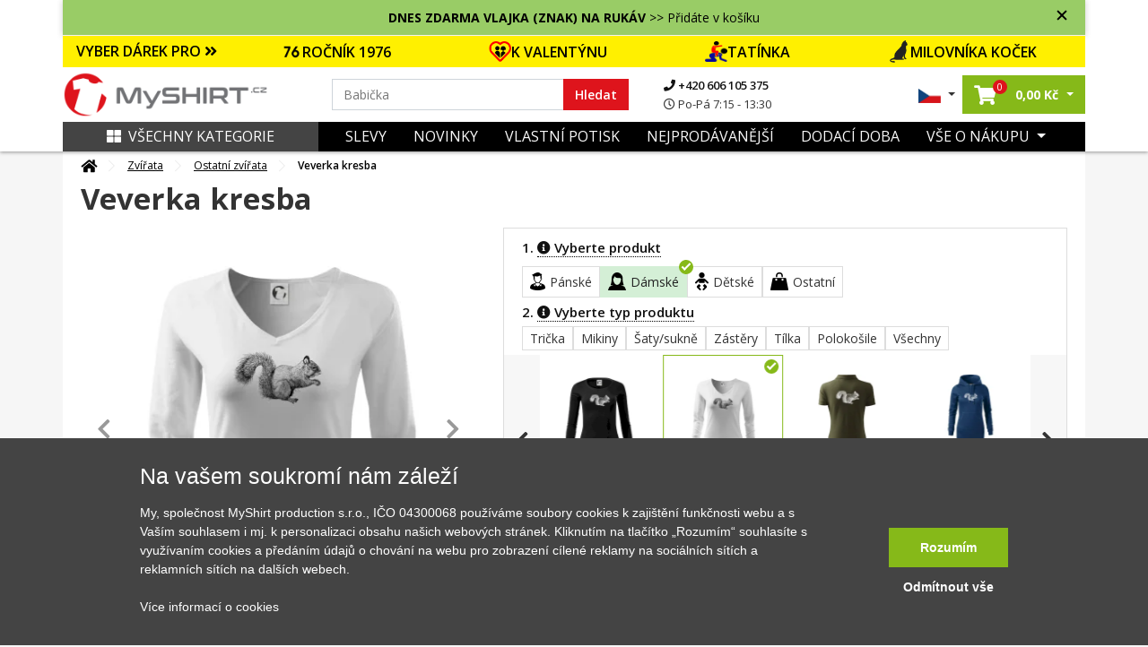

--- FILE ---
content_type: text/html; charset=UTF-8
request_url: https://www.myshirt.cz/veverka-kresba-triko-damske-elegance-251899
body_size: 56087
content:
<!DOCTYPE html>
<html lang="sk">
	<head>
		<title>Veverka kresba - Triko dámské Elegance | MyShirt.cz</title>
		<base href="https://www.myshirt.cz/">
		<meta charset="utf-8">
		<meta name="viewport" content="width=device-width, initial-scale=1, maximum-scale=1, user-scalable=no">
		<meta name="description" content="Triko s veverkou je vhodný dárek pro všechny, kterým není příroda cizí. Veverka potěší každého, kdo má rád veverku nebo i jiné zvíře. ">
		<meta name="keywords" content="zvíře">
		<meta name="author" content="Raven Soft s.r.o.">
		<meta property="og:image" content="https://www.myshirt.cz/i/we/7/f/a/f-251899-24-188-343a9ebd1cbf184ef6047fa7855b67fa.webp" />
		<meta property="og:description" content="Triko s veverkou je vhodný dárek pro všechny, kterým není příroda cizí. Veverka potěší každého, kdo má rád veverku nebo i jiné zvíře. " />
		<meta property="og:title" content="Veverka kresba - Triko dámské Elegance" />
		<link rel="canonical" href="https://www.myshirt.cz/veverka-kresba-triko-damske-elegance-251899">

					<meta name="google-site-verification" content="MxNiOkJGjUHNbPCZgsWGwF0FnBKq75amy6kwM-MUgpY" />
		
		<link rel="shortcut icon" type="image/x-icon" href="public/templates/triko/images/favicon/favicon-32x32.png" />
		<meta name="msapplication-TileImage" content="public/templates/triko/images/favicon/mstile-144x144.png">
		<link rel="icon" type="image/png" sizes="16x16" href="public/templates/triko/images/favicon/favicon-16x16.png">
		<link rel="icon" type="image/png" sizes="192x192" href="public/templates/triko/images/favicon/android-chrome-192x192.png">
		<link rel="icon" type="image/png" sizes="194x194" href="public/templates/triko/images/favicon/favicon-194x194.png">
		<link rel="apple-touch-icon" sizes="180x180" href="public/templates/triko/images/favicon/apple-touch-icon.png">
		<link rel="apple-touch-icon-precomposed" sizes="180x180" href="public/templates/triko/images/favicon/apple-touch-icon-precomposed.png">
		<link rel="icon" type="image/png" sizes="32x32" href="public/templates/triko/images/favicon/favicon-32x32.png">

					<meta name="robots" content="index, follow">
		

		<link href="public/templates/triko/assets/libs/bootstrap/css/bootstrap.css" rel="stylesheet">
		<link href="public/templates/triko/assets/libs/fontawesome-free-5.1.0-web/fontawesome-free-5.1.0-web/css/all.css" rel="stylesheet">

					<link href="public/templates/triko/assets/libs/lightslider/css/lightslider.css" rel="stylesheet">
			<link rel="stylesheet" href="public/templates/triko/assets/libs/fancybox/jquery.fancybox.min.css" />
				
		<link href="public/templates/triko/assets/css/theme.css?01302026300120260130m" rel="stylesheet">
		<link id="color-theme" href="public/templates/triko/assets/css/color-custom.css?01302026300120260130m" rel="stylesheet">
		<link href="custom.css" rel="stylesheet">


        <script>
    window.dataLayer = window.dataLayer || [];
    function gtag(){ dataLayer.push(arguments); }
    gtag( 'consent', 'default', {
        ad_storage: "denied",
        analytics_storage: "denied",
        functionality_storage: "denied",
        personalization_storage: "denied",
        ad_personalization: "denied",
        ad_user_data: "denied",
    } );
</script>







<script type="application/ld+json">
			{
			  "@context": "http://schema.org/",
			  "@type": "Product",
			  "name": "Veverka kresba - Triko dámské Elegance",
			  "image": "https://www.myshirt.cz/i/we/e/2/7/c-7201-0-1-3c3ec8f4839cf4d6574f4f77d3f56e27.webp",
			  "description": "Triko s veverkou je vhodn&yacute; d&aacute;rek pro v&scaron;echny, kter&yacute;m nen&iacute; př&iacute;roda ciz&iacute;. Veverka potě&scaron;&iacute; každ&eacute;ho, kdo m&aacute; r&aacute;d veverku nebo i jin&eacute; zv&iacute;ře.&nbsp;
",
			  "mpn": "251899",
			  "brand": {
				"@type": "Thing",
				"name": "MyShirt"
			  },
			  "offers": {
				"@type": "Offer",
				"priceCurrency": "CZK",
				"price": "496",
				"priceValidUntil": "2020-11-05",
				"availability": "http://schema.org/InStock",
				"seller": {
				  "@type": "Organization",
				  "name": "MyShirt"
				}
			  }
			}
			</script>


	<script type="application/ld+json">
		{
			"@context": "https://schema.org",
			"@type": "OfferShippingDetails",
			"deliveryTime": {
				"@type": "ShippingDeliveryTime",
				"businessDays": {
					"@type": "OpeningHoursSpecification",
					"dayOfWeek": [
						"https://schema.org/Monday",
						"https://schema.org/Tuesday",
						"https://schema.org/Wednesday",
						"https://schema.org/Thursday",
						"https://schema.org/Friday"
					]
				},
				"cutoffTime": "15:00:00Z",
				"handlingTime": {
					"@type": "QuantitativeValue",
					"minValue": 1,
					"maxValue": 2,
					"unitCode": "d"
				},
				"transitTime": {
					"@type": "QuantitativeValue",
					"minValue": 1,
					"maxValue": 3,
					"unitCode": "d"
				}
			},
			"shippingRate": {
				"@type": "MonetaryAmount",
				"value": "79",
				"currency": "CZK"
			}
		}
	</script>









	

    	        

						

			

						<script type="text/javascript">
                fbq('track', 'ViewContent',{
                    content_ids: ["251899"],
                    content_type: 'product',
					content_category: 'Zvířata > Ostatní zvířata',
					value: 496,
					content_name: 'Veverka kresba',
                    currency: 'CZK',
					item_group_id: 'w-7201'
                }, { eventID: '0.79178700-1769794186-b6540ac405d6494d7119b85da9affdfc' } ); </script>

			

        	
		

	

	    		<script>
            window.dataLayer = window.dataLayer || [];
            window.dataLayer.push({ ecommerce: null });
            window.dataLayer.push({
                'event': 'productDetail',
				'eventID': '0.79178700-1769794186-b6540ac405d6494d7119b85da9affdfc',
                'ecommerce': {
                    'detail': {
                        'actionField': { 'list': 'Detail produktu' },
                        'products': [
                            {
                                'name': 'Veverka kresba',
                                'id': '251899',
                                'price': '409.92',
                                'brand': 'MyShirt',
                                'category': 'Ostatní zvířata',
                                'variant': ''
                            }						]
                    }
                }
            });
		</script>
    
    

	


	
			<script async>(function(w,d,s,l,i){ w[l]=w[l]||[];w[l].push({ 'gtm.start':
					new Date().getTime(),event:'gtm.js'});var f=d.getElementsByTagName(s)[0],
				j=d.createElement(s),dl=l!='dataLayer'?'&l='+l:'';j.async=true;j.src=
				'https://www.googletagmanager.com/gtm.js?id='+i+dl;f.parentNode.insertBefore(j,f);
			})(window,document,'script','dataLayer','GTM-M23C4X');</script>
		</head>

	<body id="top" class="  ">

		

		<div class="loading"></div>
		<div class="loading-div">
							<div>Vaše objednávka se odesílá</div>
					</div>

    	            

        		<noscript><iframe src="https://www.googletagmanager.com/ns.html?id=GTM-M23C4X" height="0" width="0" style="display:none;visibility:hidden"></iframe></noscript>
    

		
		<header id="main-header" class="main-header navbar-expand-lg ">
			

			<div class="top-main-group">
				
                	
											<div class="container top-bar   custom-top-box-clr" style="color: #000000;; background-color: #99CC66;">
							<div class="text-center">
								<b>DNES ZDARMA VLAJKA  (ZNAK) NA RUKÁV</b> >> Přidáte v košíku
							</div>
							<span class="js-closer"></span>
						</div>
					
										                
				<div class="main-bar">

					
					<div class="container">


													<div class="row offer-bar">
								<div class="col-lg-12 order-4 p-0">
									<div class="christmas-menu">
										<div class="title-box"  style="background: #FFF000">
											<a href="" class="js-christmas-close d-lg-none"><i class="fas fa-times"></i></a>
											<a href="" class="js-christmas-open d-block d-lg-none">VYBER DÁREK PRO <i class="fas fa-angle-double-down"></i></a>
											<span href="" class="d-none d-lg-block" >VYBER DÁREK PRO <i class="fas fa-angle-double-right"></i></span>
										</div>
										<nav class="christmas-nav">
																							<a href="https://www.myshirt.cz/1976?orderBy=top-desc" style="background: #FFF000">
													<img src="https://www.myshirt.cz/public/files/category/narozeninove/rocnik/76.png" alt="">                                                    ROČNÍK 1976
												</a>
																							<a href="https://www.myshirt.cz/laska" style="background: #FFF000">
													<img src="https://www.myshirt.cz/public/files/category/24a466088d016213e41a274a56444304.png" alt="">                                                    K VALENTÝNU
												</a>
																							<a href="https://www.myshirt.cz/den-otcu?orderBy=price-asc" style="background: #FFF000">
													<img src="https://www.myshirt.cz/public/files/category/den_otcu.png" alt="">                                                    TATÍNKA
												</a>
																							<a href="https://www.myshirt.cz/kocky?orderBy=top-desc" style="background: #FFF000">
													<img src="https://www.myshirt.cz/public/files/category/54ed4d786d30fac354a23041516ced97.png" alt="">                                                    MILOVNÍKA KOČEK
												</a>
																					</nav>
									</div>
								</div>
							</div>
						

						<div class="row">
							<div class="col-lg-3 col-5 pr-0 order-lg-1 order-1 d-flex align-items-center pl-lg-0 logo-part">
								<a class="navbar-brand" href="/">
									<img src="public/files/settings/logo/logo_main.png" alt="MyShirt" width="230" class="img-fluid">
								</a>
							</div>
							<div class="col-lg-6 order-lg-2 order-3 my-3 my-lg-0 d-flex align-items-center search-box search-col">
								<form action="vyhledavani" class="search-form w-100">
									<div class="input-group">
										<input name="q" value="" data-words="Maminka,Babička,Hasič, Babička,děda,cyklista,traktor,tatínek,rybář,cyklista,parašutista,turista" class="rjs-search-automcomplete form-control spec" id="Typed" placeholder="" autocomplete="off" aria-describedby="basic-addon1" type="text">
										<div class="input-group-prepend">
											<button class="input-group-text" id="searcher">Hledat</button>
										</div>
										<button class="js-close-search-box d-lg-none">
											Zrušit
										</button>
									</div>
								</form>
								<ul class="contact-info d-none d-lg-block">
									<li>
										<a href="tel:+420606105375">
											<i class="fa fa-phone"></i>
											+420 606 105 375
										</a>
									</li>
									<li>
										<span>
											<i class="far fa-clock"></i>
											Po-Pá 7:15 - 13:30
										</span>
									</li>
								</ul>

							</div>
							<div class="col-lg-3 col-7 order-lg-3 order-2 d-flex align-items-center justify-content-end pr-lg-0">
								<ul class="list-inline mb-0 user-actions hover-menu d-flex align-items-center justify-content-end">
									<li class="list-inline-item language-item dropdown">
										<a href="#" class="dropdown-toggle" href="#" id="navbarDropdown4" role="button" data-toggle="dropdown" aria-haspopup="true" aria-expanded="false">
																							<img src="public/templates/triko/images/cz_flag.jpg" width="25" alt="MyShirt.cz" class="img-fluid">
																					</a>
										<div class="dropdown-menu" aria-labelledby="navbarDropdown4">
											<span class="title">Vyberte jazyk:</span>
											<a href="https://www.myshirt.sk/">
												<img src="public/templates/triko/images/sk_flag.jpg" width="25" alt="MyShirt.sk" class="img-fluid">
												<span>Slovensky</span>
											</a>
											<a href="https://www.myshirt.cz/">
												<img src="public/templates/triko/images/cz_flag.jpg" width="25" alt="MyShirt.cz" class="img-fluid">
												<span>Česky</span>
											</a>
										</div>
									</li>
									<li class="list-inline-item searcher d-inline-flex d-lg-none">
										<button class="js-open-search-box">
											<i class="fas fa-search"></i>
										</button>
									</li>
																		<li class="list-inline-item cart-item dropdown mr-0">
										<a href="nakupni-kosik" class="dropdown-toggle"  id="cartDropper" role="button"  aria-haspopup="true" aria-expanded="false">
											<span class="cart-link oper-link">
												<!-- <img src="images/basketer2.svg" width="22" alt=""> -->
												<i class="fas fa-shopping-cart"></i>
												<span class="count j-header-cart-count">0</span>
											</span>
											<strong class="pl-1 d-none d-md-inline-block nowrap"><span class="j-header-cart-price">0,00</span> Kč</strong>
										</a>
										<div class="dropdown-menu" aria-labelledby="cartDropper">
											<div class="j-header-cart">
	                                            											</div>
																						<div class="empty-cart-box">
												<span>Košík je prázdný. Pojďte ho naplnit.</span>
												<hr>
												Vyberte si třeba z <a href="/nejprodavanejsi">nejprodávanějších motivů</a>
											</div>
																					</div>
									</li>
                                    
									<li class="list-inline-item ml-2 ml-lg-0">
																				<a class="js-new-mobile-opener d-lg-none" id="open-menu" data-target="#level-main">
											<i class="fas fa-bars"></i>
										</a>
										<a class="js-new-mobile-closer d-none">
											<i class="fas fa-times"></i>
										</a>
									</li>
								</ul>
							</div>



						</div>
					</div>
				</div>
			</div>




			<div class="bottom-bar d-none d-lg-block">
				<div class="collapse navbar-collapse order-3 order-lg-1 justify-content-between" id="menu-cont">
					<div class="container bg-clr">
						<div class="row m-0">
							<div class="col-lg-3 order-2 order-lg-1 d-flex align-items-center p-0">
								<a href="" class="d-none d-lg-flex js-category-menu-expander "> 									<i class="fas fa-th-large pr-2"></i>Všechny kategorie
								</a>
								<div class="cat-layer js-cat-layer pt-4 " id="cat-layer"> 									<a href="" class="js-category-menu-expander spec "> 										<i class="fas fa-th-large pr-2"></i>Zavřít kategórie
									</a>
									<div class="category-sidebar">



    
    
        <div class="sidebar-box mb-4">

            <div class="heading-box mb-4">
                <h6 class="theme-heading">KATEGORIE</h6>
            </div>

            <div class="menu-list ng-menu-list">

									<div class="menu-item hasdrop">
						<div class="img-box">
							<img data-src="public/files/category/darek_icon.png" src="public/templates/triko/images/loading.gif" class="lazyload" alt="Tipy na dárky" title="Tipy na dárky">
						</div>
						<div class="action">
															<span class="tips" style="color: #DE141C;">Tipy na dárky</span>
							                            <i class="fas fa-angle-down dropik"></i>						</div>
					</div>

					
													<div class="menu-sub-item">
                                									<div class="sub-item">
										<div class="img-box">
											<img data-src="public/files/category/darek.png" src="public/templates/triko/images/loading.gif" class="lazyload" title="Dárkové poukazy" alt="Dárkové poukazy">
										</div>
										<div class="action">
											<a href="darkove-poukazy?tips=1" id="" >Dárkové poukazy</a>
										</div>
									</div>
                                									<div class="sub-item">
										<div class="img-box">
											<img data-src="public/files/category/rodine/babi.png" src="public/templates/triko/images/loading.gif" class="lazyload" title="Pro babičku" alt="Pro babičku">
										</div>
										<div class="action">
											<a href="pro-babicku?tips=1" id="" >Pro babičku</a>
										</div>
									</div>
                                									<div class="sub-item">
										<div class="img-box">
											<img data-src="public/files/category/rodine/segra.png" src="public/templates/triko/images/loading.gif" class="lazyload" title="Pro dceru" alt="Pro dceru">
										</div>
										<div class="action">
											<a href="pro-dceru?tips=1" id="" >Pro dceru</a>
										</div>
									</div>
                                									<div class="sub-item">
										<div class="img-box">
											<img data-src="public/files/category/rodine/deda.png" src="public/templates/triko/images/loading.gif" class="lazyload" title="Pro dědečka" alt="Pro dědečka">
										</div>
										<div class="action">
											<a href="pro-dedecka?tips=1" id="" >Pro dědečka</a>
										</div>
									</div>
                                									<div class="sub-item">
										<div class="img-box">
											<img data-src="public/files/category/rodine/maminka.png" src="public/templates/triko/images/loading.gif" class="lazyload" title="Pro maminku" alt="Pro maminku">
										</div>
										<div class="action">
											<a href="pro-maminku?tips=1" id="" >Pro maminku</a>
										</div>
									</div>
                                									<div class="sub-item">
										<div class="img-box">
											<img data-src="public/files/category/rodine/bracha.png" src="public/templates/triko/images/loading.gif" class="lazyload" title="Pro syna" alt="Pro syna">
										</div>
										<div class="action">
											<a href="pro-syna?tips=1" id="" >Pro syna</a>
										</div>
									</div>
                                									<div class="sub-item">
										<div class="img-box">
											<img data-src="public/files/category/den_otcu.png" src="public/templates/triko/images/loading.gif" class="lazyload" title="Pro tatínka" alt="Pro tatínka">
										</div>
										<div class="action">
											<a href="den-otcu?tips=1" id="" >Pro tatínka</a>
										</div>
									</div>
                                									<div class="sub-item">
										<div class="img-box">
											<img data-src="public/files/category/24a466088d016213e41a274a56444304.png" src="public/templates/triko/images/loading.gif" class="lazyload" title="Valentýn" alt="Valentýn">
										</div>
										<div class="action">
											<a href="valentyn?tips=1" id="" >Valentýn</a>
										</div>
									</div>
                                							</div>
						
														<div class="menu-item ">
						<div class="img-box">
							<img data-src="public/files/category/darek.png" src="public/templates/triko/images/loading.gif" class="lazyload" alt="Dárkové poukazy" title="Dárkové poukazy">
						</div>
						<div class="action">
															<a href="darkove-poukazy" id="">Dárkové poukazy</a>
							                            						</div>
					</div>

					                        														<div class="menu-item ">
						<div class="img-box">
							<img data-src="public/files/category/1b486c158ada9ff5a97eb9c3b6c4f85c.png" src="public/templates/triko/images/loading.gif" class="lazyload" alt="Všechny motivy" title="Všechny motivy">
						</div>
						<div class="action">
															<a href="vsechny-motivy" id="">Všechny motivy</a>
							                            						</div>
					</div>

					                        														<div class="menu-item hasdrop">
						<div class="img-box">
							<img data-src="public/files/category/05cfd42d9bc30eb45422e7151b0c49b1.png" src="public/templates/triko/images/loading.gif" class="lazyload" alt="Auto - Moto" title="Auto - Moto">
						</div>
						<div class="action">
															<a href="auto-moto" id="">Auto - Moto</a>
							                            <i class="fas fa-angle-down dropik"></i>						</div>
					</div>

					                        							<div class="menu-sub-item">

                                									<div class="sub-item ">
										<div class="img-box">
											<img data-src="public/files/category/886ef6af78d1f807dd371ad122a6f406.png" src="public/templates/triko/images/loading.gif" class="lazyload" title="Auta" alt="Auta">
										</div>
										<div class="action">
											<a href="auta" id="" >Auta</a>
                                            										</div>
									</div>

                                                                    									<div class="sub-item ">
										<div class="img-box">
											<img data-src="public/files/category/628a2e89177ef6266dd6d0072d4a9961.png" src="public/templates/triko/images/loading.gif" class="lazyload" title="Buginy" alt="Buginy">
										</div>
										<div class="action">
											<a href="buginy" id="" >Buginy</a>
                                            										</div>
									</div>

                                                                    									<div class="sub-item ">
										<div class="img-box">
											<img data-src="public/files/category/cf2ab5ad1dc1866bcd579955804ff49c.png" src="public/templates/triko/images/loading.gif" class="lazyload" title="Čtyřkolky" alt="Čtyřkolky">
										</div>
										<div class="action">
											<a href="ctyrkolky" id="" >Čtyřkolky</a>
                                            										</div>
									</div>

                                                                    									<div class="sub-item ">
										<div class="img-box">
											<img data-src="public/files/category/dopravni-znacky.png" src="public/templates/triko/images/loading.gif" class="lazyload" title="Dopravní značky" alt="Dopravní značky">
										</div>
										<div class="action">
											<a href="dopravni-znacky" id="" >Dopravní značky</a>
                                            										</div>
									</div>

                                                                    									<div class="sub-item ">
										<div class="img-box">
											<img data-src="public/files/category/ddd8cb7ffca98dce4c45595ca8d450c4.png" src="public/templates/triko/images/loading.gif" class="lazyload" title="Kamiony a náklaďáky" alt="Kamiony a náklaďáky">
										</div>
										<div class="action">
											<a href="kamiony-a-nakladaky" id="" >Kamiony a náklaďáky</a>
                                            										</div>
									</div>

                                                                    									<div class="sub-item hasdrop">
										<div class="img-box">
											<img data-src="public/files/category/a861d37fdbc4b0065c92fe6bcb7a9386.png" src="public/templates/triko/images/loading.gif" class="lazyload" title="Motorky" alt="Motorky">
										</div>
										<div class="action">
											<a href="motorky" id="" >Motorky</a>
                                            <i class="fas fa-angle-down dropik"></i>										</div>
									</div>

                                    										<div class="menu-sub-item">
                                            												<div class="sub-item">
													<div class="img-box">
														<img src="public/templates/triko/images/loading.gif" class="lazyload" data-src="public/files/category/b5f43ec6a344f0f9565da49619c22090.png" title="Cestovní" alt="Cestovní">
													</div>
													<div class="action">
														<a href="cestovni" id="">Cestovní</a>
													</div>
												</div>
                                            												<div class="sub-item">
													<div class="img-box">
														<img src="public/templates/triko/images/loading.gif" class="lazyload" data-src="public/files/category/888e24214253c0eab9c3941cf81ee5ab.png" title="Cross + enduro" alt="Cross + enduro">
													</div>
													<div class="action">
														<a href="cross-enduro" id="">Cross + enduro</a>
													</div>
												</div>
                                            												<div class="sub-item">
													<div class="img-box">
														<img src="public/templates/triko/images/loading.gif" class="lazyload" data-src="public/files/category/63e456d57056217dd790b247e2bb81ad.png" title="Choppery" alt="Choppery">
													</div>
													<div class="action">
														<a href="choppery" id="">Choppery</a>
													</div>
												</div>
                                            												<div class="sub-item">
													<div class="img-box">
														<img src="public/templates/triko/images/loading.gif" class="lazyload" data-src="public/files/category/c0b113866f3640fbebd240721cc49c09.png" title="Silniční" alt="Silniční">
													</div>
													<div class="action">
														<a href="silnicni" id="">Silniční</a>
													</div>
												</div>
                                            												<div class="sub-item">
													<div class="img-box">
														<img src="public/templates/triko/images/loading.gif" class="lazyload" data-src="public/files/category/f406a8cbf48ce949e7c47f6d8fa14a35.png" title="Skútry" alt="Skútry">
													</div>
													<div class="action">
														<a href="skutry" id="">Skútry</a>
													</div>
												</div>
                                            												<div class="sub-item">
													<div class="img-box">
														<img src="public/templates/triko/images/loading.gif" class="lazyload" data-src="public/files/category/auto moto/motorka/ostatni-moto.png" title="Motorky ostatní" alt="Motorky ostatní">
													</div>
													<div class="action">
														<a href="motorky-ostatni" id="">Motorky ostatní</a>
													</div>
												</div>
                                            										</div>
                                                                    									<div class="sub-item ">
										<div class="img-box">
											<img data-src="public/files/category/auto moto/traktor.png" src="public/templates/triko/images/loading.gif" class="lazyload" title="Traktory a bagry" alt="Traktory a bagry">
										</div>
										<div class="action">
											<a href="traktory-a-bagry" id="" >Traktory a bagry</a>
                                            										</div>
									</div>

                                                                    									<div class="sub-item ">
										<div class="img-box">
											<img data-src="public/files/category/030572f328b609f92920b48a9a073c87.png" src="public/templates/triko/images/loading.gif" class="lazyload" title="Vlaky a autobusy" alt="Vlaky a autobusy">
										</div>
										<div class="action">
											<a href="vlaky-a-autobusy" id="" >Vlaky a autobusy</a>
                                            										</div>
									</div>

                                                                    							</div>
                        														<div class="menu-item hasdrop">
						<div class="img-box">
							<img data-src="public/files/category/hrnecky.png" src="public/templates/triko/images/loading.gif" class="lazyload" alt="Hrnečky" title="Hrnečky">
						</div>
						<div class="action">
															<a href="hrnky-s-potiskem" id="">Hrnečky</a>
							                            <i class="fas fa-angle-down dropik"></i>						</div>
					</div>

					                        							<div class="menu-sub-item">

                                									<div class="sub-item ">
										<div class="img-box">
											<img data-src="public/files/category/a53b6947c0ddb29d30018f4eb7f1a2d4.png" src="public/templates/triko/images/loading.gif" class="lazyload" title="Hrnky se jménem" alt="Hrnky se jménem">
										</div>
										<div class="action">
											<a href="hrnky-se-jmenem" id="" >Hrnky se jménem</a>
                                            										</div>
									</div>

                                                                    									<div class="sub-item ">
										<div class="img-box">
											<img data-src="public/files/category/e4975097191208bb7d021725458cb2d4.png" src="public/templates/triko/images/loading.gif" class="lazyload" title="Narozeninové hrnky" alt="Narozeninové hrnky">
										</div>
										<div class="action">
											<a href="narozeninove-hrnky" id="" >Narozeninové hrnky</a>
                                            										</div>
									</div>

                                                                    									<div class="sub-item ">
										<div class="img-box">
											<img data-src="public/files/category/4cec93cfa521ffaae3af6e561e4e546c.png" src="public/templates/triko/images/loading.gif" class="lazyload" title="Rodinné hrnky" alt="Rodinné hrnky">
										</div>
										<div class="action">
											<a href="rodinne-hrnky" id="" >Rodinné hrnky</a>
                                            										</div>
									</div>

                                                                    									<div class="sub-item ">
										<div class="img-box">
											<img data-src="public/files/category/85bd2c384c98bbe8da52dbf615788b3e.png" src="public/templates/triko/images/loading.gif" class="lazyload" title="Turistické hrnky" alt="Turistické hrnky">
										</div>
										<div class="action">
											<a href="turisticke-hrnky" id="" >Turistické hrnky</a>
                                            										</div>
									</div>

                                                                    									<div class="sub-item ">
										<div class="img-box">
											<img data-src="public/files/category/tri-tecky.png" src="public/templates/triko/images/loading.gif" class="lazyload" title="Další hrnky" alt="Další hrnky">
										</div>
										<div class="action">
											<a href="dalsi-hrnky" id="" >Další hrnky</a>
                                            										</div>
									</div>

                                                                    							</div>
                        														<div class="menu-item hasdrop">
						<div class="img-box">
							<img data-src="public/files/category/d08054ea099c745092101777803bd08d.png" src="public/templates/triko/images/loading.gif" class="lazyload" alt="Cestování" title="Cestování">
						</div>
						<div class="action">
															<a href="cestovani" id="">Cestování</a>
							                            <i class="fas fa-angle-down dropik"></i>						</div>
					</div>

					                        							<div class="menu-sub-item">

                                									<div class="sub-item ">
										<div class="img-box">
											<img data-src="public/files/category/014892876b7be3ebc315fc0e2260bfbf.png" src="public/templates/triko/images/loading.gif" class="lazyload" title="Anglie" alt="Anglie">
										</div>
										<div class="action">
											<a href="anglie" id="" >Anglie</a>
                                            										</div>
									</div>

                                                                    									<div class="sub-item ">
										<div class="img-box">
											<img data-src="public/files/category/85bd2c384c98bbe8da52dbf615788b3e.png" src="public/templates/triko/images/loading.gif" class="lazyload" title="Cestovatelská - Profil kopců" alt="Cestovatelská - Profil kopců">
										</div>
										<div class="action">
											<a href="cestovatelska-profil-kopcu" id="" >Cestovatelská - Profil kopců</a>
                                            										</div>
									</div>

                                                                    									<div class="sub-item ">
										<div class="img-box">
											<img data-src="public/files/category/37a54cbdbaaa42e37386d86e1b0bc2be.png" src="public/templates/triko/images/loading.gif" class="lazyload" title="Česká města" alt="Česká města">
										</div>
										<div class="action">
											<a href="ceska-mesta" id="" >Česká města</a>
                                            										</div>
									</div>

                                                                    									<div class="sub-item ">
										<div class="img-box">
											<img data-src="public/files/category/01cb9e8ff706815af6d58d63632a18e5.png" src="public/templates/triko/images/loading.gif" class="lazyload" title="Folklór" alt="Folklór">
										</div>
										<div class="action">
											<a href="folklor" id="" >Folklór</a>
                                            										</div>
									</div>

                                                                    									<div class="sub-item ">
										<div class="img-box">
											<img data-src="public/files/category/5265bf763da798e9dff82907cb192c2f.png" src="public/templates/triko/images/loading.gif" class="lazyload" title="Francie" alt="Francie">
										</div>
										<div class="action">
											<a href="francie" id="" >Francie</a>
                                            										</div>
									</div>

                                                                    									<div class="sub-item ">
										<div class="img-box">
											<img data-src="public/files/category/44f083ac54ff5d2093b318e7508a7084.png" src="public/templates/triko/images/loading.gif" class="lazyload" title="Itálie" alt="Itálie">
										</div>
										<div class="action">
											<a href="italie" id="" >Itálie</a>
                                            										</div>
									</div>

                                                                    									<div class="sub-item ">
										<div class="img-box">
											<img data-src="public/files/category/1c9f406d1bd1a59ced59524ecadaf4b8.png" src="public/templates/triko/images/loading.gif" class="lazyload" title="Japonsko" alt="Japonsko">
										</div>
										<div class="action">
											<a href="japonsko" id="" >Japonsko</a>
                                            										</div>
									</div>

                                                                    									<div class="sub-item ">
										<div class="img-box">
											<img data-src="public/files/category/8364776ca4e8fe30a8eea8d2bdd02458.png" src="public/templates/triko/images/loading.gif" class="lazyload" title="Kempování" alt="Kempování">
										</div>
										<div class="action">
											<a href="kempovani" id="" >Kempování</a>
                                            										</div>
									</div>

                                                                    									<div class="sub-item ">
										<div class="img-box">
											<img data-src="public/files/category/cestovani/mayove.png" src="public/templates/triko/images/loading.gif" class="lazyload" title="Mayové / Aztékové" alt="Mayové / Aztékové">
										</div>
										<div class="action">
											<a href="mayove-a-aztekove" id="" >Mayové / Aztékové</a>
                                            										</div>
									</div>

                                                                    									<div class="sub-item ">
										<div class="img-box">
											<img data-src="public/files/category/6b1d87c2622d5f34b205b91c2c00e5d2.png" src="public/templates/triko/images/loading.gif" class="lazyload" title="Německo" alt="Německo">
										</div>
										<div class="action">
											<a href="nemecko" id="" >Německo</a>
                                            										</div>
									</div>

                                                                    									<div class="sub-item ">
										<div class="img-box">
											<img data-src="public/files/category/fb2649ad72358ffa7863b686a3687231.png" src="public/templates/triko/images/loading.gif" class="lazyload" title="Pro cestovatele" alt="Pro cestovatele">
										</div>
										<div class="action">
											<a href="pro-cestovatele" id="" >Pro cestovatele</a>
                                            										</div>
									</div>

                                                                    									<div class="sub-item ">
										<div class="img-box">
											<img data-src="public/files/category/0580ff25ff5eb9f05c7ac79cd24b1af0.png" src="public/templates/triko/images/loading.gif" class="lazyload" title="Státní vlajky" alt="Státní vlajky">
										</div>
										<div class="action">
											<a href="statni-vlajky" id="" >Státní vlajky</a>
                                            										</div>
									</div>

                                                                    									<div class="sub-item ">
										<div class="img-box">
											<img data-src="public/files/category/cestovani/ukrajina.png" src="public/templates/triko/images/loading.gif" class="lazyload" title="Ukrajina" alt="Ukrajina">
										</div>
										<div class="action">
											<a href="ukrajina" id="" >Ukrajina</a>
                                            										</div>
									</div>

                                                                    									<div class="sub-item ">
										<div class="img-box">
											<img data-src="public/files/category/84348b44ff706cd806263971636cb4a8.png" src="public/templates/triko/images/loading.gif" class="lazyload" title="USA" alt="USA">
										</div>
										<div class="action">
											<a href="usa" id="" >USA</a>
                                            										</div>
									</div>

                                                                    									<div class="sub-item ">
										<div class="img-box">
											<img data-src="public/files/category/0a15321edfc9e85508b7e58ff092d07c.png" src="public/templates/triko/images/loading.gif" class="lazyload" title="Vesmír" alt="Vesmír">
										</div>
										<div class="action">
											<a href="vesmir" id="" >Vesmír</a>
                                            										</div>
									</div>

                                                                    									<div class="sub-item ">
										<div class="img-box">
											<img data-src="public/files/category/cestovani/vrstevnice.png" src="public/templates/triko/images/loading.gif" class="lazyload" title="Vrstevnice" alt="Vrstevnice">
										</div>
										<div class="action">
											<a href="vrstevnice" id="" >Vrstevnice</a>
                                            										</div>
									</div>

                                                                    									<div class="sub-item ">
										<div class="img-box">
											<img data-src="public/files/category/5a134a2fb80c9857f32c1cc57bc44fde.png" src="public/templates/triko/images/loading.gif" class="lazyload" title="Ostatní města/místa" alt="Ostatní města/místa">
										</div>
										<div class="action">
											<a href="ostatni-mestamista" id="" >Ostatní města/místa</a>
                                            										</div>
									</div>

                                                                    							</div>
                        														<div class="menu-item ">
						<div class="img-box">
							<img data-src="public/files/category/5eb2154cab12066e96a3e18400ca5162.png" src="public/templates/triko/images/loading.gif" class="lazyload" alt="Evoluce" title="Evoluce">
						</div>
						<div class="action">
															<a href="evoluce" id="">Evoluce</a>
							                            						</div>
					</div>

					                        														<div class="menu-item hasdrop">
						<div class="img-box">
							<img data-src="public/files/category/7301c3dfb930389d9025ae8fd7836ba5.png" src="public/templates/triko/images/loading.gif" class="lazyload" alt="Film a Seriál" title="Film a Seriál">
						</div>
						<div class="action">
															<a href="film-a-serial" id="">Film a Seriál</a>
							                            <i class="fas fa-angle-down dropik"></i>						</div>
					</div>

					                        							<div class="menu-sub-item">

                                									<div class="sub-item ">
										<div class="img-box">
											<img data-src="public/files/category/6c066d0d28580071412deefd3f649597.png" src="public/templates/triko/images/loading.gif" class="lazyload" title="Filmová" alt="Filmová">
										</div>
										<div class="action">
											<a href="filmova" id="" >Filmová</a>
                                            										</div>
									</div>

                                                                    									<div class="sub-item ">
										<div class="img-box">
											<img data-src="public/files/category/9bd5a846783830dfc18bcbd1aaece79c.png" src="public/templates/triko/images/loading.gif" class="lazyload" title="Seriálová" alt="Seriálová">
										</div>
										<div class="action">
											<a href="serialova" id="" >Seriálová</a>
                                            										</div>
									</div>

                                                                    							</div>
                        														<div class="menu-item hasdrop">
						<div class="img-box">
							<img data-src="public/files/category/7b4ed114d0ae8f33f03d4196da0ea83c.png" src="public/templates/triko/images/loading.gif" class="lazyload" alt="Geek" title="Geek">
						</div>
						<div class="action">
															<a href="geek" id="">Geek</a>
							                            <i class="fas fa-angle-down dropik"></i>						</div>
					</div>

					                        							<div class="menu-sub-item">

                                									<div class="sub-item ">
										<div class="img-box">
											<img data-src="public/files/category/a53b6947c0ddb29d30018f4eb7f1a2d4.png" src="public/templates/triko/images/loading.gif" class="lazyload" title="Grafická" alt="Grafická">
										</div>
										<div class="action">
											<a href="graficka" id="" >Grafická</a>
                                            										</div>
									</div>

                                                                    									<div class="sub-item ">
										<div class="img-box">
											<img data-src="public/files/category/27259a44a3f3b6496383d387d18d692a.png" src="public/templates/triko/images/loading.gif" class="lazyload" title="Herní konzole" alt="Herní konzole">
										</div>
										<div class="action">
											<a href="herni-konzole" id="" >Herní konzole</a>
                                            										</div>
									</div>

                                                                    									<div class="sub-item ">
										<div class="img-box">
											<img data-src="public/files/category/geek/jednim-tahem.png" src="public/templates/triko/images/loading.gif" class="lazyload" title="Jedním tahem" alt="Jedním tahem">
										</div>
										<div class="action">
											<a href="jednim-tahem" id="" >Jedním tahem</a>
                                            										</div>
									</div>

                                                                    									<div class="sub-item ">
										<div class="img-box">
											<img data-src="public/files/category/2bcc4625e7b055bdb3ab87b4ce6505c8.png" src="public/templates/triko/images/loading.gif" class="lazyload" title="Periodické tabulky" alt="Periodické tabulky">
										</div>
										<div class="action">
											<a href="periodicke-tabulky" id="" >Periodické tabulky</a>
                                            										</div>
									</div>

                                                                    									<div class="sub-item ">
										<div class="img-box">
											<img data-src="public/files/category/15bfc9d7fe6e0b8fb64074bedbc30794.png" src="public/templates/triko/images/loading.gif" class="lazyload" title="Počítač" alt="Počítač">
										</div>
										<div class="action">
											<a href="pocitac" id="" >Počítač</a>
                                            										</div>
									</div>

                                                                    									<div class="sub-item ">
										<div class="img-box">
											<img data-src="public/files/category/e7e07dc32bd9e2fcfd88554f29846d68.png" src="public/templates/triko/images/loading.gif" class="lazyload" title="Problem solved" alt="Problem solved">
										</div>
										<div class="action">
											<a href="problem-solved" id="" >Problem solved</a>
                                            										</div>
									</div>

                                                                    									<div class="sub-item ">
										<div class="img-box">
											<img data-src="public/files/category/92325af421e5edf6e26ebcfe8df5fadd.png" src="public/templates/triko/images/loading.gif" class="lazyload" title="Volání" alt="Volání">
										</div>
										<div class="action">
											<a href="volani" id="" >Volání</a>
                                            										</div>
									</div>

                                                                    							</div>
                        														<div class="menu-item hasdrop">
						<div class="img-box">
							<img data-src="public/files/category/9bae34298c37067d48b05ea5e924dd12.png" src="public/templates/triko/images/loading.gif" class="lazyload" alt="Hobby" title="Hobby">
						</div>
						<div class="action">
															<a href="hobby" id="">Hobby</a>
							                            <i class="fas fa-angle-down dropik"></i>						</div>
					</div>

					                        							<div class="menu-sub-item">

                                									<div class="sub-item ">
										<div class="img-box">
											<img data-src="public/files/category/22ef8d29264ba1bccea7a885e0aa1b13.png" src="public/templates/triko/images/loading.gif" class="lazyload" title="Chata / Chalupa" alt="Chata / Chalupa">
										</div>
										<div class="action">
											<a href="chata-chalupa" id="" >Chata / Chalupa</a>
                                            										</div>
									</div>

                                                                    									<div class="sub-item ">
										<div class="img-box">
											<img data-src="public/files/category/b909557e30eeb20eb912c5487dd6e3ad.png" src="public/templates/triko/images/loading.gif" class="lazyload" title="Fotografování" alt="Fotografování">
										</div>
										<div class="action">
											<a href="fotografovani" id="" >Fotografování</a>
                                            										</div>
									</div>

                                                                    									<div class="sub-item ">
										<div class="img-box">
											<img data-src="public/files/category/hobby/knihy.png" src="public/templates/triko/images/loading.gif" class="lazyload" title="Knihy" alt="Knihy">
										</div>
										<div class="action">
											<a href="knihy" id="" >Knihy</a>
                                            										</div>
									</div>

                                                                    									<div class="sub-item hasdrop">
										<div class="img-box">
											<img data-src="public/files/category/hobby/bitcoin.png" src="public/templates/triko/images/loading.gif" class="lazyload" title="Kryptoměny" alt="Kryptoměny">
										</div>
										<div class="action">
											<a href="kryptomeny" id="" >Kryptoměny</a>
                                            <i class="fas fa-angle-down dropik"></i>										</div>
									</div>

                                    										<div class="menu-sub-item">
                                            												<div class="sub-item">
													<div class="img-box">
														<img src="public/templates/triko/images/loading.gif" class="lazyload" data-src="public/files/category/hobby/stosuj.png" title="Štosuj" alt="Štosuj">
													</div>
													<div class="action">
														<a href="stosuj" id="">Štosuj</a>
													</div>
												</div>
                                            												<div class="sub-item">
													<div class="img-box">
														<img src="public/templates/triko/images/loading.gif" class="lazyload" data-src="https://www.myshirt.cz/public/files/category/hobby/bitcoin.png" title="Bitcoin, Etherum atd" alt="Bitcoin, Etherum atd">
													</div>
													<div class="action">
														<a href="bitcoin-etherum-atd" id="">Bitcoin, Etherum atd</a>
													</div>
												</div>
                                            										</div>
                                                                    									<div class="sub-item ">
										<div class="img-box">
											<img data-src="public/files/category/5b016b0d97468243033cf78a3522657d.png" src="public/templates/triko/images/loading.gif" class="lazyload" title="Modelářství" alt="Modelářství">
										</div>
										<div class="action">
											<a href="modelarstvi" id="" >Modelářství</a>
                                            										</div>
									</div>

                                                                    									<div class="sub-item ">
										<div class="img-box">
											<img data-src="public/files/category/bd169f082684589e80c3cf014dfef9fe.png" src="public/templates/triko/images/loading.gif" class="lazyload" title="Společenské hry" alt="Společenské hry">
										</div>
										<div class="action">
											<a href="spolecenske-hry" id="" >Společenské hry</a>
                                            										</div>
									</div>

                                                                    									<div class="sub-item ">
										<div class="img-box">
											<img data-src="public/files/category/hobby/steampunk.png" src="public/templates/triko/images/loading.gif" class="lazyload" title="Steampunk" alt="Steampunk">
										</div>
										<div class="action">
											<a href="tricka-steampunk" id="" >Steampunk</a>
                                            										</div>
									</div>

                                                                    									<div class="sub-item ">
										<div class="img-box">
											<img data-src="public/files/category/23d8084ccc733a199c3c7bad83bbe50d.png" src="public/templates/triko/images/loading.gif" class="lazyload" title="Únikové hry" alt="Únikové hry">
										</div>
										<div class="action">
											<a href="unikove-hry" id="" >Únikové hry</a>
                                            										</div>
									</div>

                                                                    									<div class="sub-item ">
										<div class="img-box">
											<img data-src="public/files/category/c8d9de8c1094112009cd7e692aa8d427.png" src="public/templates/triko/images/loading.gif" class="lazyload" title="Volnomyšlenkářství" alt="Volnomyšlenkářství">
										</div>
										<div class="action">
											<a href="volnomyslenkarstvi" id="" >Volnomyšlenkářství</a>
                                            										</div>
									</div>

                                                                    							</div>
                        														<div class="menu-item hasdrop">
						<div class="img-box">
							<img data-src="public/files/category/ae067bb8cf2ff53341c2dc1a6b6a4940.png" src="public/templates/triko/images/loading.gif" class="lazyload" alt="Hudební" title="Hudební">
						</div>
						<div class="action">
															<a href="hudebni" id="">Hudební</a>
							                            <i class="fas fa-angle-down dropik"></i>						</div>
					</div>

					                        							<div class="menu-sub-item">

                                									<div class="sub-item ">
										<div class="img-box">
											<img data-src="public/files/category/3a820a69191539c96349738d5f3971e2.png" src="public/templates/triko/images/loading.gif" class="lazyload" title="DJské" alt="DJské">
										</div>
										<div class="action">
											<a href="djske" id="" >DJské</a>
                                            										</div>
									</div>

                                                                    									<div class="sub-item ">
										<div class="img-box">
											<img data-src="public/files/category/1a8fb9ab2ccd6c8658b5b73fe736fcb4.png" src="public/templates/triko/images/loading.gif" class="lazyload" title="Hudební nástroje" alt="Hudební nástroje">
										</div>
										<div class="action">
											<a href="hudebni-nastroje" id="" >Hudební nástroje</a>
                                            										</div>
									</div>

                                                                    									<div class="sub-item ">
										<div class="img-box">
											<img data-src="public/files/category/45765a028509a8618a6767f9a949121e.png" src="public/templates/triko/images/loading.gif" class="lazyload" title="Rockové" alt="Rockové">
										</div>
										<div class="action">
											<a href="rockove" id="" >Rockové</a>
                                            										</div>
									</div>

                                                                    							</div>
                        														<div class="menu-item hasdrop">
						<div class="img-box">
							<img data-src="public/files/category/9f7ae3a2ce6fa02a451d14d60ae37e3c.png" src="public/templates/triko/images/loading.gif" class="lazyload" alt="Jídlo, pití a relax" title="Jídlo, pití a relax">
						</div>
						<div class="action">
															<a href="jidlo-piti-a-relax" id="">Jídlo, pití a relax</a>
							                            <i class="fas fa-angle-down dropik"></i>						</div>
					</div>

					                        							<div class="menu-sub-item">

                                									<div class="sub-item hasdrop">
										<div class="img-box">
											<img data-src="public/files/category/920aa056807fa0a727d86b20a797bc7f.png" src="public/templates/triko/images/loading.gif" class="lazyload" title="Jídlo" alt="Jídlo">
										</div>
										<div class="action">
											<a href="jidlo" id="" >Jídlo</a>
                                            <i class="fas fa-angle-down dropik"></i>										</div>
									</div>

                                    										<div class="menu-sub-item">
                                            												<div class="sub-item">
													<div class="img-box">
														<img src="public/templates/triko/images/loading.gif" class="lazyload" data-src="public/files/category/b142efce1a7b821d46182541bbcc5cea.png" title="Grilování" alt="Grilování">
													</div>
													<div class="action">
														<a href="grilovani" id="">Grilování</a>
													</div>
												</div>
                                            										</div>
                                                                    									<div class="sub-item hasdrop">
										<div class="img-box">
											<img data-src="public/files/category/afb68016f8d20c79a4e80944f0763019.png" src="public/templates/triko/images/loading.gif" class="lazyload" title="Pití" alt="Pití">
										</div>
										<div class="action">
											<a href="piti" id="" >Pití</a>
                                            <i class="fas fa-angle-down dropik"></i>										</div>
									</div>

                                    										<div class="menu-sub-item">
                                            												<div class="sub-item">
													<div class="img-box">
														<img src="public/templates/triko/images/loading.gif" class="lazyload" data-src="public/files/category/562c4ef928efa6039daa06d10ca2a51f.png" title="Káva" alt="Káva">
													</div>
													<div class="action">
														<a href="kava" id="">Káva</a>
													</div>
												</div>
                                            												<div class="sub-item">
													<div class="img-box">
														<img src="public/templates/triko/images/loading.gif" class="lazyload" data-src="public/files/category/a1dade63d36a781f5dfe9f2146b1ffaa.png" title="Pivo" alt="Pivo">
													</div>
													<div class="action">
														<a href="pivo" id="">Pivo</a>
													</div>
												</div>
                                            												<div class="sub-item">
													<div class="img-box">
														<img src="public/templates/triko/images/loading.gif" class="lazyload" data-src="public/files/category/fef804ae6beee1470e3d91e2eae6fe15.png" title="Víno" alt="Víno">
													</div>
													<div class="action">
														<a href="vino" id="">Víno</a>
													</div>
												</div>
                                            												<div class="sub-item">
													<div class="img-box">
														<img src="public/templates/triko/images/loading.gif" class="lazyload" data-src="public/files/category/2443c794f59fc439a31b68e99cc6cde8.png" title="Ostatní drinky" alt="Ostatní drinky">
													</div>
													<div class="action">
														<a href="ostatni-drinky" id="">Ostatní drinky</a>
													</div>
												</div>
                                            										</div>
                                                                    									<div class="sub-item ">
										<div class="img-box">
											<img data-src="public/files/category/7d53049513e78aa7b62288e5253faa3e.png" src="public/templates/triko/images/loading.gif" class="lazyload" title="Relax" alt="Relax">
										</div>
										<div class="action">
											<a href="relax" id="" >Relax</a>
                                            										</div>
									</div>

                                                                    									<div class="sub-item ">
										<div class="img-box">
											<img data-src="public/files/category/2f90704dc68d726e8044532de1adf3c8.png" src="public/templates/triko/images/loading.gif" class="lazyload" title="Životní styl" alt="Životní styl">
										</div>
										<div class="action">
											<a href="zivotni-styl" id="" >Životní styl</a>
                                            										</div>
									</div>

                                                                    							</div>
                        														<div class="menu-item ">
						<div class="img-box">
							<img data-src="public/files/category/c8b9aaf032f3c31f8a9f86fbe4966290.png" src="public/templates/triko/images/loading.gif" class="lazyload" alt="Květiny" title="Květiny">
						</div>
						<div class="action">
															<a href="kvetiny" id="">Květiny</a>
							                            						</div>
					</div>

					                        														<div class="menu-item hasdrop">
						<div class="img-box">
							<img data-src="public/files/category/99f69ae2928e8acc3f07c06cedbf9647.png" src="public/templates/triko/images/loading.gif" class="lazyload" alt="Láska" title="Láska">
						</div>
						<div class="action">
															<a href="laska" id="">Láska</a>
							                            <i class="fas fa-angle-down dropik"></i>						</div>
					</div>

					                        							<div class="menu-sub-item">

                                									<div class="sub-item ">
										<div class="img-box">
											<img data-src="public/files/category/24a466088d016213e41a274a56444304.png" src="public/templates/triko/images/loading.gif" class="lazyload" title="Valentýn" alt="Valentýn">
										</div>
										<div class="action">
											<a href="valentyn" id="" >Valentýn</a>
                                            										</div>
									</div>

                                                                    									<div class="sub-item ">
										<div class="img-box">
											<img data-src="public/files/category/5da1a3463929002868156725529e64c1.png" src="public/templates/triko/images/loading.gif" class="lazyload" title="LGBT - Queer" alt="LGBT - Queer">
										</div>
										<div class="action">
											<a href="lgbt-queer" id="" >LGBT - Queer</a>
                                            										</div>
									</div>

                                                                    									<div class="sub-item ">
										<div class="img-box">
											<img data-src="public/files/category/24a466088d016213e41a274a56444304.png" src="public/templates/triko/images/loading.gif" class="lazyload" title="Pro zamilované" alt="Pro zamilované">
										</div>
										<div class="action">
											<a href="pro-zamilovane" id="" >Pro zamilované</a>
                                            										</div>
									</div>

                                                                    									<div class="sub-item ">
										<div class="img-box">
											<img data-src="public/files/category/laska/rozlucka.png" src="public/templates/triko/images/loading.gif" class="lazyload" title="Rozlučka se svobodou" alt="Rozlučka se svobodou">
										</div>
										<div class="action">
											<a href="rozlucka-se-svobodou" id="" >Rozlučka se svobodou</a>
                                            										</div>
									</div>

                                                                    									<div class="sub-item ">
										<div class="img-box">
											<img data-src="public/files/category/laska.png" src="public/templates/triko/images/loading.gif" class="lazyload" title="Zamilované hrnky" alt="Zamilované hrnky">
										</div>
										<div class="action">
											<a href="zamilovane-hrnky" id="" >Zamilované hrnky</a>
                                            										</div>
									</div>

                                                                    									<div class="sub-item ">
										<div class="img-box">
											<img data-src="public/files/category/a477df25d19a90c7b3dab3854c60ba63.png" src="public/templates/triko/images/loading.gif" class="lazyload" title="Svatební" alt="Svatební">
										</div>
										<div class="action">
											<a href="svatebni" id="" >Svatební</a>
                                            										</div>
									</div>

                                                                    							</div>
                        														<div class="menu-item hasdrop">
						<div class="img-box">
							<img data-src="public/files/category/e4975097191208bb7d021725458cb2d4.png" src="public/templates/triko/images/loading.gif" class="lazyload" alt="Narozeninová" title="Narozeninová">
						</div>
						<div class="action">
															<a href="narozeninova" id="">Narozeninová</a>
							                            <i class="fas fa-angle-down dropik"></i>						</div>
					</div>

					                        							<div class="menu-sub-item">

                                									<div class="sub-item hasdrop">
										<div class="img-box">
											<img data-src="public/files/category/narozeninove/dle-rocniku.png" src="public/templates/triko/images/loading.gif" class="lazyload" title="Dle ročníku narození" alt="Dle ročníku narození">
										</div>
										<div class="action">
											<a href="dle-rocniku-narozeni" id="" >Dle ročníku narození</a>
                                            <i class="fas fa-angle-down dropik"></i>										</div>
									</div>

                                    										<div class="menu-sub-item">
                                            												<div class="sub-item">
													<div class="img-box">
														<img src="public/templates/triko/images/loading.gif" class="lazyload" data-src="public/files/category/narozeninove/rocnik/40.png" title="1940" alt="1940">
													</div>
													<div class="action">
														<a href="1940" id="">1940</a>
													</div>
												</div>
                                            												<div class="sub-item">
													<div class="img-box">
														<img src="public/templates/triko/images/loading.gif" class="lazyload" data-src="public/files/category/narozeninove/rocnik/41.png" title="1941" alt="1941">
													</div>
													<div class="action">
														<a href="1941" id="">1941</a>
													</div>
												</div>
                                            												<div class="sub-item">
													<div class="img-box">
														<img src="public/templates/triko/images/loading.gif" class="lazyload" data-src="public/files/category/narozeninove/rocnik/42.png" title="1942" alt="1942">
													</div>
													<div class="action">
														<a href="1942" id="">1942</a>
													</div>
												</div>
                                            												<div class="sub-item">
													<div class="img-box">
														<img src="public/templates/triko/images/loading.gif" class="lazyload" data-src="public/files/category/narozeninove/rocnik/43.png" title="1943" alt="1943">
													</div>
													<div class="action">
														<a href="1943" id="">1943</a>
													</div>
												</div>
                                            												<div class="sub-item">
													<div class="img-box">
														<img src="public/templates/triko/images/loading.gif" class="lazyload" data-src="public/files/category/narozeninove/rocnik/44.png" title="1944" alt="1944">
													</div>
													<div class="action">
														<a href="1944" id="">1944</a>
													</div>
												</div>
                                            												<div class="sub-item">
													<div class="img-box">
														<img src="public/templates/triko/images/loading.gif" class="lazyload" data-src="public/files/category/narozeninove/rocnik/45.png" title="1945" alt="1945">
													</div>
													<div class="action">
														<a href="1945" id="">1945</a>
													</div>
												</div>
                                            												<div class="sub-item">
													<div class="img-box">
														<img src="public/templates/triko/images/loading.gif" class="lazyload" data-src="public/files/category/narozeninove/rocnik/46.png" title="1946" alt="1946">
													</div>
													<div class="action">
														<a href="1946" id="">1946</a>
													</div>
												</div>
                                            												<div class="sub-item">
													<div class="img-box">
														<img src="public/templates/triko/images/loading.gif" class="lazyload" data-src="public/files/category/narozeninove/rocnik/47.png" title="1947" alt="1947">
													</div>
													<div class="action">
														<a href="1947" id="">1947</a>
													</div>
												</div>
                                            												<div class="sub-item">
													<div class="img-box">
														<img src="public/templates/triko/images/loading.gif" class="lazyload" data-src="public/files/category/narozeninove/rocnik/48.png" title="1948" alt="1948">
													</div>
													<div class="action">
														<a href="1948" id="">1948</a>
													</div>
												</div>
                                            												<div class="sub-item">
													<div class="img-box">
														<img src="public/templates/triko/images/loading.gif" class="lazyload" data-src="public/files/category/narozeninove/rocnik/49.png" title="1949" alt="1949">
													</div>
													<div class="action">
														<a href="1949" id="">1949</a>
													</div>
												</div>
                                            												<div class="sub-item">
													<div class="img-box">
														<img src="public/templates/triko/images/loading.gif" class="lazyload" data-src="public/files/category/narozeninove/rocnik/50.png" title="1950" alt="1950">
													</div>
													<div class="action">
														<a href="1950" id="">1950</a>
													</div>
												</div>
                                            												<div class="sub-item">
													<div class="img-box">
														<img src="public/templates/triko/images/loading.gif" class="lazyload" data-src="public/files/category/narozeninove/rocnik/51.png" title="1951" alt="1951">
													</div>
													<div class="action">
														<a href="1951" id="">1951</a>
													</div>
												</div>
                                            												<div class="sub-item">
													<div class="img-box">
														<img src="public/templates/triko/images/loading.gif" class="lazyload" data-src="public/files/category/narozeninove/rocnik/52.png" title="1952" alt="1952">
													</div>
													<div class="action">
														<a href="1952" id="">1952</a>
													</div>
												</div>
                                            												<div class="sub-item">
													<div class="img-box">
														<img src="public/templates/triko/images/loading.gif" class="lazyload" data-src="public/files/category/narozeninove/rocnik/53.png" title="1953" alt="1953">
													</div>
													<div class="action">
														<a href="1953" id="">1953</a>
													</div>
												</div>
                                            												<div class="sub-item">
													<div class="img-box">
														<img src="public/templates/triko/images/loading.gif" class="lazyload" data-src="public/files/category/narozeninove/rocnik/54.png" title="1954" alt="1954">
													</div>
													<div class="action">
														<a href="1954" id="">1954</a>
													</div>
												</div>
                                            												<div class="sub-item">
													<div class="img-box">
														<img src="public/templates/triko/images/loading.gif" class="lazyload" data-src="public/files/category/narozeninove/rocnik/55.png" title="1955" alt="1955">
													</div>
													<div class="action">
														<a href="1955" id="">1955</a>
													</div>
												</div>
                                            												<div class="sub-item">
													<div class="img-box">
														<img src="public/templates/triko/images/loading.gif" class="lazyload" data-src="public/files/category/narozeninove/rocnik/56.png" title="1956" alt="1956">
													</div>
													<div class="action">
														<a href="1956" id="">1956</a>
													</div>
												</div>
                                            												<div class="sub-item">
													<div class="img-box">
														<img src="public/templates/triko/images/loading.gif" class="lazyload" data-src="public/files/category/narozeninove/rocnik/57.png" title="1957" alt="1957">
													</div>
													<div class="action">
														<a href="1957" id="">1957</a>
													</div>
												</div>
                                            												<div class="sub-item">
													<div class="img-box">
														<img src="public/templates/triko/images/loading.gif" class="lazyload" data-src="public/files/category/narozeninove/rocnik/58.png" title="1958" alt="1958">
													</div>
													<div class="action">
														<a href="1958" id="">1958</a>
													</div>
												</div>
                                            												<div class="sub-item">
													<div class="img-box">
														<img src="public/templates/triko/images/loading.gif" class="lazyload" data-src="public/files/category/narozeninove/rocnik/59.png" title="1959" alt="1959">
													</div>
													<div class="action">
														<a href="1959" id="">1959</a>
													</div>
												</div>
                                            												<div class="sub-item">
													<div class="img-box">
														<img src="public/templates/triko/images/loading.gif" class="lazyload" data-src="public/files/category/narozeninove/rocnik/60.png" title="1960" alt="1960">
													</div>
													<div class="action">
														<a href="1960" id="">1960</a>
													</div>
												</div>
                                            												<div class="sub-item">
													<div class="img-box">
														<img src="public/templates/triko/images/loading.gif" class="lazyload" data-src="public/files/category/narozeninove/rocnik/61.png" title="1961" alt="1961">
													</div>
													<div class="action">
														<a href="1961" id="">1961</a>
													</div>
												</div>
                                            												<div class="sub-item">
													<div class="img-box">
														<img src="public/templates/triko/images/loading.gif" class="lazyload" data-src="public/files/category/narozeninove/rocnik/62.png" title="1962" alt="1962">
													</div>
													<div class="action">
														<a href="1962" id="">1962</a>
													</div>
												</div>
                                            												<div class="sub-item">
													<div class="img-box">
														<img src="public/templates/triko/images/loading.gif" class="lazyload" data-src="public/files/category/narozeninove/rocnik/63.png" title="1963" alt="1963">
													</div>
													<div class="action">
														<a href="1963" id="">1963</a>
													</div>
												</div>
                                            												<div class="sub-item">
													<div class="img-box">
														<img src="public/templates/triko/images/loading.gif" class="lazyload" data-src="public/files/category/narozeninove/rocnik/64.png" title="1964" alt="1964">
													</div>
													<div class="action">
														<a href="1964" id="">1964</a>
													</div>
												</div>
                                            												<div class="sub-item">
													<div class="img-box">
														<img src="public/templates/triko/images/loading.gif" class="lazyload" data-src="public/files/category/narozeninove/rocnik/65.png" title="1965" alt="1965">
													</div>
													<div class="action">
														<a href="1965" id="">1965</a>
													</div>
												</div>
                                            												<div class="sub-item">
													<div class="img-box">
														<img src="public/templates/triko/images/loading.gif" class="lazyload" data-src="public/files/category/narozeninove/rocnik/66.png" title="1966" alt="1966">
													</div>
													<div class="action">
														<a href="1966" id="">1966</a>
													</div>
												</div>
                                            												<div class="sub-item">
													<div class="img-box">
														<img src="public/templates/triko/images/loading.gif" class="lazyload" data-src="public/files/category/narozeninove/rocnik/67.png" title="1967" alt="1967">
													</div>
													<div class="action">
														<a href="1967" id="">1967</a>
													</div>
												</div>
                                            												<div class="sub-item">
													<div class="img-box">
														<img src="public/templates/triko/images/loading.gif" class="lazyload" data-src="public/files/category/narozeninove/rocnik/68.png" title="1968" alt="1968">
													</div>
													<div class="action">
														<a href="1968" id="">1968</a>
													</div>
												</div>
                                            												<div class="sub-item">
													<div class="img-box">
														<img src="public/templates/triko/images/loading.gif" class="lazyload" data-src="public/files/category/narozeninove/rocnik/69.png" title="1969" alt="1969">
													</div>
													<div class="action">
														<a href="1969" id="">1969</a>
													</div>
												</div>
                                            												<div class="sub-item">
													<div class="img-box">
														<img src="public/templates/triko/images/loading.gif" class="lazyload" data-src="public/files/category/narozeninove/rocnik/70.png" title="1970" alt="1970">
													</div>
													<div class="action">
														<a href="1970" id="">1970</a>
													</div>
												</div>
                                            												<div class="sub-item">
													<div class="img-box">
														<img src="public/templates/triko/images/loading.gif" class="lazyload" data-src="public/files/category/narozeninove/rocnik/71.png" title="1971" alt="1971">
													</div>
													<div class="action">
														<a href="1971" id="">1971</a>
													</div>
												</div>
                                            												<div class="sub-item">
													<div class="img-box">
														<img src="public/templates/triko/images/loading.gif" class="lazyload" data-src="public/files/category/narozeninove/rocnik/72.png" title="1972" alt="1972">
													</div>
													<div class="action">
														<a href="1972" id="">1972</a>
													</div>
												</div>
                                            												<div class="sub-item">
													<div class="img-box">
														<img src="public/templates/triko/images/loading.gif" class="lazyload" data-src="public/files/category/narozeninove/rocnik/73.png" title="1973" alt="1973">
													</div>
													<div class="action">
														<a href="1973" id="">1973</a>
													</div>
												</div>
                                            												<div class="sub-item">
													<div class="img-box">
														<img src="public/templates/triko/images/loading.gif" class="lazyload" data-src="public/files/category/narozeninove/rocnik/74.png" title="1974" alt="1974">
													</div>
													<div class="action">
														<a href="1974" id="">1974</a>
													</div>
												</div>
                                            												<div class="sub-item">
													<div class="img-box">
														<img src="public/templates/triko/images/loading.gif" class="lazyload" data-src="public/files/category/narozeninove/rocnik/75.png" title="1975" alt="1975">
													</div>
													<div class="action">
														<a href="1975" id="">1975</a>
													</div>
												</div>
                                            												<div class="sub-item">
													<div class="img-box">
														<img src="public/templates/triko/images/loading.gif" class="lazyload" data-src="public/files/category/narozeninove/rocnik/76.png" title="1976" alt="1976">
													</div>
													<div class="action">
														<a href="1976" id="">1976</a>
													</div>
												</div>
                                            												<div class="sub-item">
													<div class="img-box">
														<img src="public/templates/triko/images/loading.gif" class="lazyload" data-src="public/files/category/narozeninove/rocnik/77.png" title="1977" alt="1977">
													</div>
													<div class="action">
														<a href="1977" id="">1977</a>
													</div>
												</div>
                                            												<div class="sub-item">
													<div class="img-box">
														<img src="public/templates/triko/images/loading.gif" class="lazyload" data-src="public/files/category/narozeninove/rocnik/78.png" title="1978" alt="1978">
													</div>
													<div class="action">
														<a href="1978" id="">1978</a>
													</div>
												</div>
                                            												<div class="sub-item">
													<div class="img-box">
														<img src="public/templates/triko/images/loading.gif" class="lazyload" data-src="public/files/category/narozeninove/rocnik/79.png" title="1979" alt="1979">
													</div>
													<div class="action">
														<a href="1979" id="">1979</a>
													</div>
												</div>
                                            												<div class="sub-item">
													<div class="img-box">
														<img src="public/templates/triko/images/loading.gif" class="lazyload" data-src="public/files/category/narozeninove/rocnik/80.png" title="1980" alt="1980">
													</div>
													<div class="action">
														<a href="1980" id="">1980</a>
													</div>
												</div>
                                            												<div class="sub-item">
													<div class="img-box">
														<img src="public/templates/triko/images/loading.gif" class="lazyload" data-src="public/files/category/narozeninove/rocnik/81.png" title="1981" alt="1981">
													</div>
													<div class="action">
														<a href="1981" id="">1981</a>
													</div>
												</div>
                                            												<div class="sub-item">
													<div class="img-box">
														<img src="public/templates/triko/images/loading.gif" class="lazyload" data-src="public/files/category/narozeninove/rocnik/82.png" title="1982" alt="1982">
													</div>
													<div class="action">
														<a href="1982" id="">1982</a>
													</div>
												</div>
                                            												<div class="sub-item">
													<div class="img-box">
														<img src="public/templates/triko/images/loading.gif" class="lazyload" data-src="public/files/category/narozeninove/rocnik/83.png" title="1983" alt="1983">
													</div>
													<div class="action">
														<a href="1983" id="">1983</a>
													</div>
												</div>
                                            												<div class="sub-item">
													<div class="img-box">
														<img src="public/templates/triko/images/loading.gif" class="lazyload" data-src="public/files/category/narozeninove/rocnik/84.png" title="1984" alt="1984">
													</div>
													<div class="action">
														<a href="1984" id="">1984</a>
													</div>
												</div>
                                            												<div class="sub-item">
													<div class="img-box">
														<img src="public/templates/triko/images/loading.gif" class="lazyload" data-src="public/files/category/narozeninove/rocnik/85.png" title="1985" alt="1985">
													</div>
													<div class="action">
														<a href="1985" id="">1985</a>
													</div>
												</div>
                                            												<div class="sub-item">
													<div class="img-box">
														<img src="public/templates/triko/images/loading.gif" class="lazyload" data-src="public/files/category/narozeninove/rocnik/86.png" title="1986" alt="1986">
													</div>
													<div class="action">
														<a href="1986" id="">1986</a>
													</div>
												</div>
                                            												<div class="sub-item">
													<div class="img-box">
														<img src="public/templates/triko/images/loading.gif" class="lazyload" data-src="public/files/category/narozeninove/rocnik/87.png" title="1987" alt="1987">
													</div>
													<div class="action">
														<a href="1987" id="">1987</a>
													</div>
												</div>
                                            												<div class="sub-item">
													<div class="img-box">
														<img src="public/templates/triko/images/loading.gif" class="lazyload" data-src="public/files/category/narozeninove/rocnik/88.png" title="1988" alt="1988">
													</div>
													<div class="action">
														<a href="1988" id="">1988</a>
													</div>
												</div>
                                            												<div class="sub-item">
													<div class="img-box">
														<img src="public/templates/triko/images/loading.gif" class="lazyload" data-src="public/files/category/narozeninove/rocnik/89.png" title="1989" alt="1989">
													</div>
													<div class="action">
														<a href="1989" id="">1989</a>
													</div>
												</div>
                                            												<div class="sub-item">
													<div class="img-box">
														<img src="public/templates/triko/images/loading.gif" class="lazyload" data-src="public/files/category/narozeninove/rocnik/90.png" title="1990" alt="1990">
													</div>
													<div class="action">
														<a href="1990" id="">1990</a>
													</div>
												</div>
                                            												<div class="sub-item">
													<div class="img-box">
														<img src="public/templates/triko/images/loading.gif" class="lazyload" data-src="public/files/category/narozeninove/rocnik/91.png" title="1991" alt="1991">
													</div>
													<div class="action">
														<a href="1991" id="">1991</a>
													</div>
												</div>
                                            												<div class="sub-item">
													<div class="img-box">
														<img src="public/templates/triko/images/loading.gif" class="lazyload" data-src="public/files/category/narozeninove/rocnik/92.png" title="1992" alt="1992">
													</div>
													<div class="action">
														<a href="1992" id="">1992</a>
													</div>
												</div>
                                            												<div class="sub-item">
													<div class="img-box">
														<img src="public/templates/triko/images/loading.gif" class="lazyload" data-src="public/files/category/narozeninove/rocnik/93.png" title="1993" alt="1993">
													</div>
													<div class="action">
														<a href="1993" id="">1993</a>
													</div>
												</div>
                                            												<div class="sub-item">
													<div class="img-box">
														<img src="public/templates/triko/images/loading.gif" class="lazyload" data-src="public/files/category/narozeninove/rocnik/94.png" title="1994" alt="1994">
													</div>
													<div class="action">
														<a href="1994" id="">1994</a>
													</div>
												</div>
                                            												<div class="sub-item">
													<div class="img-box">
														<img src="public/templates/triko/images/loading.gif" class="lazyload" data-src="public/files/category/narozeninove/rocnik/95.png" title="1995" alt="1995">
													</div>
													<div class="action">
														<a href="1995" id="">1995</a>
													</div>
												</div>
                                            												<div class="sub-item">
													<div class="img-box">
														<img src="public/templates/triko/images/loading.gif" class="lazyload" data-src="public/files/category/narozeninove/rocnik/96.png" title="1996" alt="1996">
													</div>
													<div class="action">
														<a href="1996" id="">1996</a>
													</div>
												</div>
                                            												<div class="sub-item">
													<div class="img-box">
														<img src="public/templates/triko/images/loading.gif" class="lazyload" data-src="public/files/category/narozeninove/rocnik/97.png" title="1997" alt="1997">
													</div>
													<div class="action">
														<a href="1997" id="">1997</a>
													</div>
												</div>
                                            												<div class="sub-item">
													<div class="img-box">
														<img src="public/templates/triko/images/loading.gif" class="lazyload" data-src="public/files/category/narozeninove/rocnik/98.png" title="1998" alt="1998">
													</div>
													<div class="action">
														<a href="1998" id="">1998</a>
													</div>
												</div>
                                            												<div class="sub-item">
													<div class="img-box">
														<img src="public/templates/triko/images/loading.gif" class="lazyload" data-src="public/files/category/narozeninove/rocnik/99.png" title="1999" alt="1999">
													</div>
													<div class="action">
														<a href="1999" id="">1999</a>
													</div>
												</div>
                                            												<div class="sub-item">
													<div class="img-box">
														<img src="public/templates/triko/images/loading.gif" class="lazyload" data-src="public/files/category/narozeninove/rocnik/00.png" title="2000" alt="2000">
													</div>
													<div class="action">
														<a href="2000" id="">2000</a>
													</div>
												</div>
                                            												<div class="sub-item">
													<div class="img-box">
														<img src="public/templates/triko/images/loading.gif" class="lazyload" data-src="public/files/category/narozeninove/rocnik/01.png" title="2001" alt="2001">
													</div>
													<div class="action">
														<a href="2001" id="">2001</a>
													</div>
												</div>
                                            												<div class="sub-item">
													<div class="img-box">
														<img src="public/templates/triko/images/loading.gif" class="lazyload" data-src="public/files/category/narozeninove/rocnik/02.png" title="2002" alt="2002">
													</div>
													<div class="action">
														<a href="2002" id="">2002</a>
													</div>
												</div>
                                            												<div class="sub-item">
													<div class="img-box">
														<img src="public/templates/triko/images/loading.gif" class="lazyload" data-src="public/files/category/narozeninove/rocnik/03.png" title="2003" alt="2003">
													</div>
													<div class="action">
														<a href="2003" id="">2003</a>
													</div>
												</div>
                                            												<div class="sub-item">
													<div class="img-box">
														<img src="public/templates/triko/images/loading.gif" class="lazyload" data-src="public/files/category/narozeninove/rocnik/04.png" title="2004" alt="2004">
													</div>
													<div class="action">
														<a href="2004" id="">2004</a>
													</div>
												</div>
                                            												<div class="sub-item">
													<div class="img-box">
														<img src="public/templates/triko/images/loading.gif" class="lazyload" data-src="public/files/category/narozeninove/rocnik/05.png" title="2005" alt="2005">
													</div>
													<div class="action">
														<a href="2005" id="">2005</a>
													</div>
												</div>
                                            												<div class="sub-item">
													<div class="img-box">
														<img src="public/templates/triko/images/loading.gif" class="lazyload" data-src="public/files/category/narozeninove/rocnik/06.png" title="2006" alt="2006">
													</div>
													<div class="action">
														<a href="2006" id="">2006</a>
													</div>
												</div>
                                            												<div class="sub-item">
													<div class="img-box">
														<img src="public/templates/triko/images/loading.gif" class="lazyload" data-src="public/files/category/narozeninove/rocnik/07.png" title="2007" alt="2007">
													</div>
													<div class="action">
														<a href="2007" id="">2007</a>
													</div>
												</div>
                                            												<div class="sub-item">
													<div class="img-box">
														<img src="public/templates/triko/images/loading.gif" class="lazyload" data-src="public/files/category/narozeninove/rocnik/08.png" title="2008" alt="2008">
													</div>
													<div class="action">
														<a href="2008" id="">2008</a>
													</div>
												</div>
                                            												<div class="sub-item">
													<div class="img-box">
														<img src="public/templates/triko/images/loading.gif" class="lazyload" data-src="public/files/category/narozeninove/rocnik/09.png" title="2009" alt="2009">
													</div>
													<div class="action">
														<a href="2009" id="">2009</a>
													</div>
												</div>
                                            												<div class="sub-item">
													<div class="img-box">
														<img src="public/templates/triko/images/loading.gif" class="lazyload" data-src="public/files/category/narozeninove/rocnik/10.png" title="2010" alt="2010">
													</div>
													<div class="action">
														<a href="2010" id="">2010</a>
													</div>
												</div>
                                            												<div class="sub-item">
													<div class="img-box">
														<img src="public/templates/triko/images/loading.gif" class="lazyload" data-src="public/files/category/narozeninove/rocnik/11.png" title="2011" alt="2011">
													</div>
													<div class="action">
														<a href="2011" id="">2011</a>
													</div>
												</div>
                                            												<div class="sub-item">
													<div class="img-box">
														<img src="public/templates/triko/images/loading.gif" class="lazyload" data-src="public/files/category/narozeninove/rocnik/12.png" title="2012" alt="2012">
													</div>
													<div class="action">
														<a href="2012" id="">2012</a>
													</div>
												</div>
                                            												<div class="sub-item">
													<div class="img-box">
														<img src="public/templates/triko/images/loading.gif" class="lazyload" data-src="public/files/category/narozeninove/rocnik/13.png" title="2013" alt="2013">
													</div>
													<div class="action">
														<a href="2013" id="">2013</a>
													</div>
												</div>
                                            												<div class="sub-item">
													<div class="img-box">
														<img src="public/templates/triko/images/loading.gif" class="lazyload" data-src="public/files/category/narozeninove/rocnik/14.png" title="2014" alt="2014">
													</div>
													<div class="action">
														<a href="2014" id="">2014</a>
													</div>
												</div>
                                            												<div class="sub-item">
													<div class="img-box">
														<img src="public/templates/triko/images/loading.gif" class="lazyload" data-src="public/files/category/narozeninove/rocnik/15.png" title="2015" alt="2015">
													</div>
													<div class="action">
														<a href="2015" id="">2015</a>
													</div>
												</div>
                                            												<div class="sub-item">
													<div class="img-box">
														<img src="public/templates/triko/images/loading.gif" class="lazyload" data-src="public/files/category/narozeninove/rocnik/16.png" title="2016" alt="2016">
													</div>
													<div class="action">
														<a href="2016" id="">2016</a>
													</div>
												</div>
                                            												<div class="sub-item">
													<div class="img-box">
														<img src="public/templates/triko/images/loading.gif" class="lazyload" data-src="public/files/category/narozeninove/rocnik/17.png" title="2017" alt="2017">
													</div>
													<div class="action">
														<a href="2017" id="">2017</a>
													</div>
												</div>
                                            												<div class="sub-item">
													<div class="img-box">
														<img src="public/templates/triko/images/loading.gif" class="lazyload" data-src="public/files/category/narozeninove/rocnik/18.png" title="2018" alt="2018">
													</div>
													<div class="action">
														<a href="2018" id="">2018</a>
													</div>
												</div>
                                            												<div class="sub-item">
													<div class="img-box">
														<img src="public/templates/triko/images/loading.gif" class="lazyload" data-src="public/files/category/narozeninove/rocnik/19.png" title="2019" alt="2019">
													</div>
													<div class="action">
														<a href="2019" id="">2019</a>
													</div>
												</div>
                                            												<div class="sub-item">
													<div class="img-box">
														<img src="public/templates/triko/images/loading.gif" class="lazyload" data-src="public/files/category/narozeninove/rocnik/20.png" title="2020" alt="2020">
													</div>
													<div class="action">
														<a href="2020" id="">2020</a>
													</div>
												</div>
                                            												<div class="sub-item">
													<div class="img-box">
														<img src="public/templates/triko/images/loading.gif" class="lazyload" data-src="public/files/category/narozeninove/rocnik/21.png" title="2021" alt="2021">
													</div>
													<div class="action">
														<a href="2021" id="">2021</a>
													</div>
												</div>
                                            												<div class="sub-item">
													<div class="img-box">
														<img src="public/templates/triko/images/loading.gif" class="lazyload" data-src="public/files/category/narozeninove/rocnik/22.png" title="2022" alt="2022">
													</div>
													<div class="action">
														<a href="2022" id="">2022</a>
													</div>
												</div>
                                            												<div class="sub-item">
													<div class="img-box">
														<img src="public/templates/triko/images/loading.gif" class="lazyload" data-src="public/files/category/narozeninove/rocnik/23.png" title="2023" alt="2023">
													</div>
													<div class="action">
														<a href="2023" id="">2023</a>
													</div>
												</div>
                                            										</div>
                                                                    									<div class="sub-item hasdrop">
										<div class="img-box">
											<img data-src="public/files/category/narozeninove/dle-jubilea.png" src="public/templates/triko/images/loading.gif" class="lazyload" title="Dle jubilea" alt="Dle jubilea">
										</div>
										<div class="action">
											<a href="dle-jubilea" id="" >Dle jubilea</a>
                                            <i class="fas fa-angle-down dropik"></i>										</div>
									</div>

                                    										<div class="menu-sub-item">
                                            												<div class="sub-item">
													<div class="img-box">
														<img src="public/templates/triko/images/loading.gif" class="lazyload" data-src="public/files/category/narozeninove/jubileum/18.png" title="Osmnáctiny" alt="Osmnáctiny">
													</div>
													<div class="action">
														<a href="osmnactiny" id="">Osmnáctiny</a>
													</div>
												</div>
                                            												<div class="sub-item">
													<div class="img-box">
														<img src="public/templates/triko/images/loading.gif" class="lazyload" data-src="public/files/category/narozeninove/jubileum/20.png" title="Dvacetiny" alt="Dvacetiny">
													</div>
													<div class="action">
														<a href="dvacetiny" id="">Dvacetiny</a>
													</div>
												</div>
                                            												<div class="sub-item">
													<div class="img-box">
														<img src="public/templates/triko/images/loading.gif" class="lazyload" data-src="public/files/category/narozeninove/jubileum/30.png" title="Třicetiny" alt="Třicetiny">
													</div>
													<div class="action">
														<a href="tricetiny" id="">Třicetiny</a>
													</div>
												</div>
                                            												<div class="sub-item">
													<div class="img-box">
														<img src="public/templates/triko/images/loading.gif" class="lazyload" data-src="public/files/category/narozeninove/jubileum/40.png" title="Čtyřicetiny" alt="Čtyřicetiny">
													</div>
													<div class="action">
														<a href="ctyricetiny" id="">Čtyřicetiny</a>
													</div>
												</div>
                                            												<div class="sub-item">
													<div class="img-box">
														<img src="public/templates/triko/images/loading.gif" class="lazyload" data-src="public/files/category/narozeninove/jubileum/50.png" title="Padesátiny" alt="Padesátiny">
													</div>
													<div class="action">
														<a href="padesatiny" id="">Padesátiny</a>
													</div>
												</div>
                                            												<div class="sub-item">
													<div class="img-box">
														<img src="public/templates/triko/images/loading.gif" class="lazyload" data-src="public/files/category/narozeninove/jubileum/60.png" title="Šedesátiny" alt="Šedesátiny">
													</div>
													<div class="action">
														<a href="sedesatiny" id="">Šedesátiny</a>
													</div>
												</div>
                                            												<div class="sub-item">
													<div class="img-box">
														<img src="public/templates/triko/images/loading.gif" class="lazyload" data-src="public/files/category/narozeninove/jubileum/70.png" title="Sedmdesátiny" alt="Sedmdesátiny">
													</div>
													<div class="action">
														<a href="sedmdesatiny" id="">Sedmdesátiny</a>
													</div>
												</div>
                                            												<div class="sub-item">
													<div class="img-box">
														<img src="public/templates/triko/images/loading.gif" class="lazyload" data-src="public/files/category/narozeninove/jubileum/80.png" title="Osmdesátiny" alt="Osmdesátiny">
													</div>
													<div class="action">
														<a href="osmdesatiny" id="">Osmdesátiny</a>
													</div>
												</div>
                                            												<div class="sub-item">
													<div class="img-box">
														<img src="public/templates/triko/images/loading.gif" class="lazyload" data-src="public/files/category/narozeninove/jubileum/90.png" title="Devadesátiny" alt="Devadesátiny">
													</div>
													<div class="action">
														<a href="devadesatiny" id="">Devadesátiny</a>
													</div>
												</div>
                                            										</div>
                                                                    									<div class="sub-item hasdrop">
										<div class="img-box">
											<img data-src="public/files/category/narozeninove/dle-mesice.png" src="public/templates/triko/images/loading.gif" class="lazyload" title="Dle měsíce narození" alt="Dle měsíce narození">
										</div>
										<div class="action">
											<a href="dle-mesice-narozeni" id="" >Dle měsíce narození</a>
                                            <i class="fas fa-angle-down dropik"></i>										</div>
									</div>

                                    										<div class="menu-sub-item">
                                            												<div class="sub-item">
													<div class="img-box">
														<img src="public/templates/triko/images/loading.gif" class="lazyload" data-src="public/files/category/narozeninove/mesic/1.png" title="Leden" alt="Leden">
													</div>
													<div class="action">
														<a href="leden" id="">Leden</a>
													</div>
												</div>
                                            												<div class="sub-item">
													<div class="img-box">
														<img src="public/templates/triko/images/loading.gif" class="lazyload" data-src="public/files/category/narozeninove/mesic/2.png" title="Únor" alt="Únor">
													</div>
													<div class="action">
														<a href="unor" id="">Únor</a>
													</div>
												</div>
                                            												<div class="sub-item">
													<div class="img-box">
														<img src="public/templates/triko/images/loading.gif" class="lazyload" data-src="public/files/category/narozeninove/mesic/3.png" title="Březen" alt="Březen">
													</div>
													<div class="action">
														<a href="brezen" id="">Březen</a>
													</div>
												</div>
                                            												<div class="sub-item">
													<div class="img-box">
														<img src="public/templates/triko/images/loading.gif" class="lazyload" data-src="public/files/category/narozeninove/mesic/4.png" title="Duben" alt="Duben">
													</div>
													<div class="action">
														<a href="duben" id="">Duben</a>
													</div>
												</div>
                                            												<div class="sub-item">
													<div class="img-box">
														<img src="public/templates/triko/images/loading.gif" class="lazyload" data-src="public/files/category/narozeninove/mesic/5.png" title="Květen" alt="Květen">
													</div>
													<div class="action">
														<a href="kveten" id="">Květen</a>
													</div>
												</div>
                                            												<div class="sub-item">
													<div class="img-box">
														<img src="public/templates/triko/images/loading.gif" class="lazyload" data-src="public/files/category/narozeninove/mesic/6.png" title="Červen" alt="Červen">
													</div>
													<div class="action">
														<a href="cerven" id="">Červen</a>
													</div>
												</div>
                                            												<div class="sub-item">
													<div class="img-box">
														<img src="public/templates/triko/images/loading.gif" class="lazyload" data-src="public/files/category/narozeninove/mesic/7.png" title="Červenec" alt="Červenec">
													</div>
													<div class="action">
														<a href="cervenec" id="">Červenec</a>
													</div>
												</div>
                                            												<div class="sub-item">
													<div class="img-box">
														<img src="public/templates/triko/images/loading.gif" class="lazyload" data-src="public/files/category/narozeninove/mesic/8.png" title="Srpen" alt="Srpen">
													</div>
													<div class="action">
														<a href="srpen" id="">Srpen</a>
													</div>
												</div>
                                            												<div class="sub-item">
													<div class="img-box">
														<img src="public/templates/triko/images/loading.gif" class="lazyload" data-src="public/files/category/narozeninove/mesic/9.png" title="Září" alt="Září">
													</div>
													<div class="action">
														<a href="zari" id="">Září</a>
													</div>
												</div>
                                            												<div class="sub-item">
													<div class="img-box">
														<img src="public/templates/triko/images/loading.gif" class="lazyload" data-src="public/files/category/narozeninove/mesic/10.png" title="Říjen" alt="Říjen">
													</div>
													<div class="action">
														<a href="rijen" id="">Říjen</a>
													</div>
												</div>
                                            												<div class="sub-item">
													<div class="img-box">
														<img src="public/templates/triko/images/loading.gif" class="lazyload" data-src="public/files/category/narozeninove/mesic/11.png" title="Listopad" alt="Listopad">
													</div>
													<div class="action">
														<a href="listopad" id="">Listopad</a>
													</div>
												</div>
                                            												<div class="sub-item">
													<div class="img-box">
														<img src="public/templates/triko/images/loading.gif" class="lazyload" data-src="public/files/category/narozeninove/mesic/12.png" title="Prosinec" alt="Prosinec">
													</div>
													<div class="action">
														<a href="prosinec" id="">Prosinec</a>
													</div>
												</div>
                                            										</div>
                                                                    									<div class="sub-item hasdrop">
										<div class="img-box">
											<img data-src="public/files/category/11610e066da6524e4611776e0bd41630.png" src="public/templates/triko/images/loading.gif" class="lazyload" title="Dle Zvěrokruhu" alt="Dle Zvěrokruhu">
										</div>
										<div class="action">
											<a href="dle-zverokruhu" id="" >Dle Zvěrokruhu</a>
                                            <i class="fas fa-angle-down dropik"></i>										</div>
									</div>

                                    										<div class="menu-sub-item">
                                            												<div class="sub-item">
													<div class="img-box">
														<img src="public/templates/triko/images/loading.gif" class="lazyload" data-src="public/files/category/30cc0f161e733a48dcedb085750877bd.png" title="Kozoroh" alt="Kozoroh">
													</div>
													<div class="action">
														<a href="kozoroh" id="">Kozoroh</a>
													</div>
												</div>
                                            												<div class="sub-item">
													<div class="img-box">
														<img src="public/templates/triko/images/loading.gif" class="lazyload" data-src="public/files/category/6691482f72f15c9d40a03bc7b0ded879.png" title="Vodnář" alt="Vodnář">
													</div>
													<div class="action">
														<a href="vodnar" id="">Vodnář</a>
													</div>
												</div>
                                            												<div class="sub-item">
													<div class="img-box">
														<img src="public/templates/triko/images/loading.gif" class="lazyload" data-src="public/files/category/4499a889415b63305a87b115e1a64431.png" title="Ryby" alt="Ryby">
													</div>
													<div class="action">
														<a href="ryby" id="">Ryby</a>
													</div>
												</div>
                                            												<div class="sub-item">
													<div class="img-box">
														<img src="public/templates/triko/images/loading.gif" class="lazyload" data-src="public/files/category/1d54c16340fc6543b990242460e51bcd.png" title="Beran" alt="Beran">
													</div>
													<div class="action">
														<a href="beran" id="">Beran</a>
													</div>
												</div>
                                            												<div class="sub-item">
													<div class="img-box">
														<img src="public/templates/triko/images/loading.gif" class="lazyload" data-src="public/files/category/b0573ef94a7a988a30255c768e9ffd37.png" title="Býk" alt="Býk">
													</div>
													<div class="action">
														<a href="byk" id="">Býk</a>
													</div>
												</div>
                                            												<div class="sub-item">
													<div class="img-box">
														<img src="public/templates/triko/images/loading.gif" class="lazyload" data-src="public/files/category/19a06b640c41ea7e632043e78bb8a5c2.png" title="Blíženci" alt="Blíženci">
													</div>
													<div class="action">
														<a href="blizenci" id="">Blíženci</a>
													</div>
												</div>
                                            												<div class="sub-item">
													<div class="img-box">
														<img src="public/templates/triko/images/loading.gif" class="lazyload" data-src="public/files/category/07e17ec4dcdf244db71953f1e7a62c2a.png" title="Rak" alt="Rak">
													</div>
													<div class="action">
														<a href="rak" id="">Rak</a>
													</div>
												</div>
                                            												<div class="sub-item">
													<div class="img-box">
														<img src="public/templates/triko/images/loading.gif" class="lazyload" data-src="public/files/category/58d0b19318bcbf854d31c1d728ace10e.png" title="Lev" alt="Lev">
													</div>
													<div class="action">
														<a href="lev" id="">Lev</a>
													</div>
												</div>
                                            												<div class="sub-item">
													<div class="img-box">
														<img src="public/templates/triko/images/loading.gif" class="lazyload" data-src="public/files/category/8053c841b43fe233135b83f874a4e054.png" title="Panna" alt="Panna">
													</div>
													<div class="action">
														<a href="panna" id="">Panna</a>
													</div>
												</div>
                                            												<div class="sub-item">
													<div class="img-box">
														<img src="public/templates/triko/images/loading.gif" class="lazyload" data-src="public/files/category/7942e79a89e7a5b15a107a8f41b62682.png" title="Váhy" alt="Váhy">
													</div>
													<div class="action">
														<a href="vahy" id="">Váhy</a>
													</div>
												</div>
                                            												<div class="sub-item">
													<div class="img-box">
														<img src="public/templates/triko/images/loading.gif" class="lazyload" data-src="public/files/category/f6628acb1e454907821305e7bc30bdb5.png" title="Štír" alt="Štír">
													</div>
													<div class="action">
														<a href="stir" id="">Štír</a>
													</div>
												</div>
                                            												<div class="sub-item">
													<div class="img-box">
														<img src="public/templates/triko/images/loading.gif" class="lazyload" data-src="public/files/category/f58a8dea4c2c12334b93f69a52cd9191.png" title="Střelec" alt="Střelec">
													</div>
													<div class="action">
														<a href="strelec" id="">Střelec</a>
													</div>
												</div>
                                            										</div>
                                                                    									<div class="sub-item ">
										<div class="img-box">
											<img data-src="public/files/category/narozeninove/carovy-kod.png" src="public/templates/triko/images/loading.gif" class="lazyload" title="Čárový kód" alt="Čárový kód">
										</div>
										<div class="action">
											<a href="carovy-kod" id="" >Čárový kód</a>
                                            										</div>
									</div>

                                                                    									<div class="sub-item ">
										<div class="img-box">
											<img data-src="public/files/category/narozeninove/jizda.png" src="public/templates/triko/images/loading.gif" class="lazyload" title="Jízda životem" alt="Jízda životem">
										</div>
										<div class="action">
											<a href="jizda-zivotem" id="" >Jízda životem</a>
                                            										</div>
									</div>

                                                                    									<div class="sub-item hasdrop">
										<div class="img-box">
											<img data-src="public/files/category/narozeninove/kostka.png" src="public/templates/triko/images/loading.gif" class="lazyload" title="Narozeniny v kostce" alt="Narozeniny v kostce">
										</div>
										<div class="action">
											<a href="narozeniny-v-kostce" id="" >Narozeniny v kostce</a>
                                            <i class="fas fa-angle-down dropik"></i>										</div>
									</div>

                                    										<div class="menu-sub-item">
                                            												<div class="sub-item">
													<div class="img-box">
														<img src="public/templates/triko/images/loading.gif" class="lazyload" data-src="public/files/category/narozeninove/rocnik/42.png" title="1942 v kostce" alt="1942 v kostce">
													</div>
													<div class="action">
														<a href="1942-v-kostce" id="">1942 v kostce</a>
													</div>
												</div>
                                            												<div class="sub-item">
													<div class="img-box">
														<img src="public/templates/triko/images/loading.gif" class="lazyload" data-src="public/files/category/narozeninove/rocnik/43.png" title="1943 v kostce" alt="1943 v kostce">
													</div>
													<div class="action">
														<a href="1943-v-kostce" id="">1943 v kostce</a>
													</div>
												</div>
                                            												<div class="sub-item">
													<div class="img-box">
														<img src="public/templates/triko/images/loading.gif" class="lazyload" data-src="public/files/category/narozeninove/rocnik/44.png" title="1944 v kostce" alt="1944 v kostce">
													</div>
													<div class="action">
														<a href="1944-v-kostce" id="">1944 v kostce</a>
													</div>
												</div>
                                            												<div class="sub-item">
													<div class="img-box">
														<img src="public/templates/triko/images/loading.gif" class="lazyload" data-src="public/files/category/narozeninove/rocnik/45.png" title="1945 v kostce" alt="1945 v kostce">
													</div>
													<div class="action">
														<a href="1945-v-kostce" id="">1945 v kostce</a>
													</div>
												</div>
                                            												<div class="sub-item">
													<div class="img-box">
														<img src="public/templates/triko/images/loading.gif" class="lazyload" data-src="public/files/category/narozeninove/rocnik/46_1.png" title="1946 v kostce" alt="1946 v kostce">
													</div>
													<div class="action">
														<a href="1946-v-kostce" id="">1946 v kostce</a>
													</div>
												</div>
                                            												<div class="sub-item">
													<div class="img-box">
														<img src="public/templates/triko/images/loading.gif" class="lazyload" data-src="public/files/category/narozeninove/rocnik/47_1.png" title="1947 v kostce" alt="1947 v kostce">
													</div>
													<div class="action">
														<a href="1947-v-kostce" id="">1947 v kostce</a>
													</div>
												</div>
                                            												<div class="sub-item">
													<div class="img-box">
														<img src="public/templates/triko/images/loading.gif" class="lazyload" data-src="public/files/category/narozeninove/rocnik/48_1.png" title="1948 v kostce" alt="1948 v kostce">
													</div>
													<div class="action">
														<a href="1948-v-kostce" id="">1948 v kostce</a>
													</div>
												</div>
                                            												<div class="sub-item">
													<div class="img-box">
														<img src="public/templates/triko/images/loading.gif" class="lazyload" data-src="public/files/category/narozeninove/rocnik/49.png" title="1949 v kostce" alt="1949 v kostce">
													</div>
													<div class="action">
														<a href="1949-v-kostce" id="">1949 v kostce</a>
													</div>
												</div>
                                            												<div class="sub-item">
													<div class="img-box">
														<img src="public/templates/triko/images/loading.gif" class="lazyload" data-src="public/files/category/narozeninove/rocnik/50.png" title="1950 v kostce" alt="1950 v kostce">
													</div>
													<div class="action">
														<a href="1950-v-kostce" id="">1950 v kostce</a>
													</div>
												</div>
                                            												<div class="sub-item">
													<div class="img-box">
														<img src="public/templates/triko/images/loading.gif" class="lazyload" data-src="public/files/category/narozeninove/rocnik/51.png" title="1951 v kostce" alt="1951 v kostce">
													</div>
													<div class="action">
														<a href="1951-v-kostce" id="">1951 v kostce</a>
													</div>
												</div>
                                            												<div class="sub-item">
													<div class="img-box">
														<img src="public/templates/triko/images/loading.gif" class="lazyload" data-src="public/files/category/narozeninove/rocnik/52_1.png" title="1952 v kostce" alt="1952 v kostce">
													</div>
													<div class="action">
														<a href="1952-v-kostce" id="">1952 v kostce</a>
													</div>
												</div>
                                            												<div class="sub-item">
													<div class="img-box">
														<img src="public/templates/triko/images/loading.gif" class="lazyload" data-src="public/files/category/narozeninove/rocnik/53_1.png" title="1953 v kostce" alt="1953 v kostce">
													</div>
													<div class="action">
														<a href="1953-v-kostce" id="">1953 v kostce</a>
													</div>
												</div>
                                            												<div class="sub-item">
													<div class="img-box">
														<img src="public/templates/triko/images/loading.gif" class="lazyload" data-src="public/files/category/narozeninove/rocnik/54.png" title="1954 v kostce" alt="1954 v kostce">
													</div>
													<div class="action">
														<a href="1954-v-kostce" id="">1954 v kostce</a>
													</div>
												</div>
                                            												<div class="sub-item">
													<div class="img-box">
														<img src="public/templates/triko/images/loading.gif" class="lazyload" data-src="public/files/category/narozeninove/rocnik/55.png" title="1955 v kostce" alt="1955 v kostce">
													</div>
													<div class="action">
														<a href="1955-v-kostce" id="">1955 v kostce</a>
													</div>
												</div>
                                            												<div class="sub-item">
													<div class="img-box">
														<img src="public/templates/triko/images/loading.gif" class="lazyload" data-src="public/files/category/narozeninove/rocnik/56.png" title="1956 v kostce" alt="1956 v kostce">
													</div>
													<div class="action">
														<a href="1956-v-kostce" id="">1956 v kostce</a>
													</div>
												</div>
                                            												<div class="sub-item">
													<div class="img-box">
														<img src="public/templates/triko/images/loading.gif" class="lazyload" data-src="public/files/category/narozeninove/rocnik/57_1.png" title="1957 v kostce" alt="1957 v kostce">
													</div>
													<div class="action">
														<a href="1957-v-kostce" id="">1957 v kostce</a>
													</div>
												</div>
                                            												<div class="sub-item">
													<div class="img-box">
														<img src="public/templates/triko/images/loading.gif" class="lazyload" data-src="public/files/category/narozeninove/rocnik/58_1.png" title="1958 v kostce" alt="1958 v kostce">
													</div>
													<div class="action">
														<a href="1958-v-kostce" id="">1958 v kostce</a>
													</div>
												</div>
                                            												<div class="sub-item">
													<div class="img-box">
														<img src="public/templates/triko/images/loading.gif" class="lazyload" data-src="public/files/category/narozeninove/rocnik/59_1.png" title="1959 v kostce" alt="1959 v kostce">
													</div>
													<div class="action">
														<a href="1959-v-kostce" id="">1959 v kostce</a>
													</div>
												</div>
                                            												<div class="sub-item">
													<div class="img-box">
														<img src="public/templates/triko/images/loading.gif" class="lazyload" data-src="public/files/category/narozeninove/rocnik/60.png" title="1960 v kostce" alt="1960 v kostce">
													</div>
													<div class="action">
														<a href="1960-v-kostce" id="">1960 v kostce</a>
													</div>
												</div>
                                            												<div class="sub-item">
													<div class="img-box">
														<img src="public/templates/triko/images/loading.gif" class="lazyload" data-src="public/files/category/narozeninove/rocnik/61.png" title="1961 v kostce" alt="1961 v kostce">
													</div>
													<div class="action">
														<a href="1961-v-kostce" id="">1961 v kostce</a>
													</div>
												</div>
                                            												<div class="sub-item">
													<div class="img-box">
														<img src="public/templates/triko/images/loading.gif" class="lazyload" data-src="public/files/category/narozeninove/rocnik/62.png" title="1962 v kostce" alt="1962 v kostce">
													</div>
													<div class="action">
														<a href="1962-v-kostce" id="">1962 v kostce</a>
													</div>
												</div>
                                            												<div class="sub-item">
													<div class="img-box">
														<img src="public/templates/triko/images/loading.gif" class="lazyload" data-src="public/files/category/narozeninove/rocnik/63.png" title="1963 v kostce" alt="1963 v kostce">
													</div>
													<div class="action">
														<a href="1963-v-kostce" id="">1963 v kostce</a>
													</div>
												</div>
                                            												<div class="sub-item">
													<div class="img-box">
														<img src="public/templates/triko/images/loading.gif" class="lazyload" data-src="public/files/category/narozeninove/rocnik/64_1.png" title="1964 v kostce" alt="1964 v kostce">
													</div>
													<div class="action">
														<a href="1964-v-kostce" id="">1964 v kostce</a>
													</div>
												</div>
                                            												<div class="sub-item">
													<div class="img-box">
														<img src="public/templates/triko/images/loading.gif" class="lazyload" data-src="public/files/category/narozeninove/rocnik/65.png" title="1965 v kostce" alt="1965 v kostce">
													</div>
													<div class="action">
														<a href="1965-v-kostce" id="">1965 v kostce</a>
													</div>
												</div>
                                            												<div class="sub-item">
													<div class="img-box">
														<img src="public/templates/triko/images/loading.gif" class="lazyload" data-src="public/files/category/narozeninove/rocnik/66.png" title="1966 v kostce" alt="1966 v kostce">
													</div>
													<div class="action">
														<a href="1966-v-kostce" id="">1966 v kostce</a>
													</div>
												</div>
                                            												<div class="sub-item">
													<div class="img-box">
														<img src="public/templates/triko/images/loading.gif" class="lazyload" data-src="public/files/category/narozeninove/rocnik/67.png" title="1967 v kostce" alt="1967 v kostce">
													</div>
													<div class="action">
														<a href="1967-v-kostce" id="">1967 v kostce</a>
													</div>
												</div>
                                            												<div class="sub-item">
													<div class="img-box">
														<img src="public/templates/triko/images/loading.gif" class="lazyload" data-src="public/files/category/narozeninove/rocnik/68_1.png" title="1968 v kostce" alt="1968 v kostce">
													</div>
													<div class="action">
														<a href="1968-v-kostce" id="">1968 v kostce</a>
													</div>
												</div>
                                            												<div class="sub-item">
													<div class="img-box">
														<img src="public/templates/triko/images/loading.gif" class="lazyload" data-src="public/files/category/narozeninove/rocnik/69_1.png" title="1969 v kostce" alt="1969 v kostce">
													</div>
													<div class="action">
														<a href="1969-v-kostce" id="">1969 v kostce</a>
													</div>
												</div>
                                            												<div class="sub-item">
													<div class="img-box">
														<img src="public/templates/triko/images/loading.gif" class="lazyload" data-src="public/files/category/narozeninove/rocnik/70.png" title="1970 v kostce" alt="1970 v kostce">
													</div>
													<div class="action">
														<a href="1970-v-kostce" id="">1970 v kostce</a>
													</div>
												</div>
                                            												<div class="sub-item">
													<div class="img-box">
														<img src="public/templates/triko/images/loading.gif" class="lazyload" data-src="public/files/category/narozeninove/rocnik/71_1.png" title="1971 v kostce" alt="1971 v kostce">
													</div>
													<div class="action">
														<a href="1971-v-kostce" id="">1971 v kostce</a>
													</div>
												</div>
                                            												<div class="sub-item">
													<div class="img-box">
														<img src="public/templates/triko/images/loading.gif" class="lazyload" data-src="public/files/category/narozeninove/rocnik/72.png" title="1972 v kostce" alt="1972 v kostce">
													</div>
													<div class="action">
														<a href="1972-v-kostce" id="">1972 v kostce</a>
													</div>
												</div>
                                            												<div class="sub-item">
													<div class="img-box">
														<img src="public/templates/triko/images/loading.gif" class="lazyload" data-src="public/files/category/narozeninove/rocnik/73.png" title="1973 v kostce" alt="1973 v kostce">
													</div>
													<div class="action">
														<a href="1973-v-kostce" id="">1973 v kostce</a>
													</div>
												</div>
                                            												<div class="sub-item">
													<div class="img-box">
														<img src="public/templates/triko/images/loading.gif" class="lazyload" data-src="public/files/category/narozeninove/rocnik/74_1.png" title="1974 v kostce" alt="1974 v kostce">
													</div>
													<div class="action">
														<a href="1974-v-kostce" id="">1974 v kostce</a>
													</div>
												</div>
                                            												<div class="sub-item">
													<div class="img-box">
														<img src="public/templates/triko/images/loading.gif" class="lazyload" data-src="public/files/category/narozeninove/rocnik/75_1.png" title="1975 v kostce" alt="1975 v kostce">
													</div>
													<div class="action">
														<a href="1975-v-kostce" id="">1975 v kostce</a>
													</div>
												</div>
                                            												<div class="sub-item">
													<div class="img-box">
														<img src="public/templates/triko/images/loading.gif" class="lazyload" data-src="public/files/category/narozeninove/rocnik/76.png" title="1976 v kostce" alt="1976 v kostce">
													</div>
													<div class="action">
														<a href="1976-v-kostce" id="">1976 v kostce</a>
													</div>
												</div>
                                            												<div class="sub-item">
													<div class="img-box">
														<img src="public/templates/triko/images/loading.gif" class="lazyload" data-src="public/files/category/narozeninove/rocnik/77.png" title="1977 v kostce" alt="1977 v kostce">
													</div>
													<div class="action">
														<a href="1977-v-kostce" id="">1977 v kostce</a>
													</div>
												</div>
                                            												<div class="sub-item">
													<div class="img-box">
														<img src="public/templates/triko/images/loading.gif" class="lazyload" data-src="public/files/category/narozeninove/rocnik/78.png" title="1978 v kostce" alt="1978 v kostce">
													</div>
													<div class="action">
														<a href="1978-v-kostce" id="">1978 v kostce</a>
													</div>
												</div>
                                            												<div class="sub-item">
													<div class="img-box">
														<img src="public/templates/triko/images/loading.gif" class="lazyload" data-src="public/files/category/narozeninove/rocnik/79.png" title="1979 v kostce" alt="1979 v kostce">
													</div>
													<div class="action">
														<a href="1979-v-kostce" id="">1979 v kostce</a>
													</div>
												</div>
                                            												<div class="sub-item">
													<div class="img-box">
														<img src="public/templates/triko/images/loading.gif" class="lazyload" data-src="public/files/category/narozeninove/rocnik/80_1.png" title="1980 v kostce" alt="1980 v kostce">
													</div>
													<div class="action">
														<a href="1980-v-kostce" id="">1980 v kostce</a>
													</div>
												</div>
                                            												<div class="sub-item">
													<div class="img-box">
														<img src="public/templates/triko/images/loading.gif" class="lazyload" data-src="public/files/category/narozeninove/rocnik/81_1.png" title="1981 v kostce" alt="1981 v kostce">
													</div>
													<div class="action">
														<a href="1981-v-kostce" id="">1981 v kostce</a>
													</div>
												</div>
                                            												<div class="sub-item">
													<div class="img-box">
														<img src="public/templates/triko/images/loading.gif" class="lazyload" data-src="public/files/category/narozeninove/rocnik/82.png" title="1982 v kostce" alt="1982 v kostce">
													</div>
													<div class="action">
														<a href="1982-v-kostce" id="">1982 v kostce</a>
													</div>
												</div>
                                            												<div class="sub-item">
													<div class="img-box">
														<img src="public/templates/triko/images/loading.gif" class="lazyload" data-src="public/files/category/narozeninove/rocnik/83.png" title="1983 v kostce" alt="1983 v kostce">
													</div>
													<div class="action">
														<a href="1983-v-kostce" id="">1983 v kostce</a>
													</div>
												</div>
                                            												<div class="sub-item">
													<div class="img-box">
														<img src="public/templates/triko/images/loading.gif" class="lazyload" data-src="public/files/category/narozeninove/rocnik/84.png" title="1984 v kostce" alt="1984 v kostce">
													</div>
													<div class="action">
														<a href="1984-v-kostce" id="">1984 v kostce</a>
													</div>
												</div>
                                            												<div class="sub-item">
													<div class="img-box">
														<img src="public/templates/triko/images/loading.gif" class="lazyload" data-src="public/files/category/narozeninove/rocnik/85.png" title="1985 v kostce" alt="1985 v kostce">
													</div>
													<div class="action">
														<a href="1985-v-kostce" id="">1985 v kostce</a>
													</div>
												</div>
                                            												<div class="sub-item">
													<div class="img-box">
														<img src="public/templates/triko/images/loading.gif" class="lazyload" data-src="public/files/category/narozeninove/rocnik/86.png" title="1986 v kostce" alt="1986 v kostce">
													</div>
													<div class="action">
														<a href="1986-v-kostce" id="">1986 v kostce</a>
													</div>
												</div>
                                            												<div class="sub-item">
													<div class="img-box">
														<img src="public/templates/triko/images/loading.gif" class="lazyload" data-src="public/files/category/narozeninove/rocnik/87_1.png" title="1987 v kostce" alt="1987 v kostce">
													</div>
													<div class="action">
														<a href="1987-v-kostce" id="">1987 v kostce</a>
													</div>
												</div>
                                            												<div class="sub-item">
													<div class="img-box">
														<img src="public/templates/triko/images/loading.gif" class="lazyload" data-src="public/files/category/narozeninove/rocnik/88.png" title="1988 v kostce" alt="1988 v kostce">
													</div>
													<div class="action">
														<a href="1988-v-kostce" id="">1988 v kostce</a>
													</div>
												</div>
                                            												<div class="sub-item">
													<div class="img-box">
														<img src="public/templates/triko/images/loading.gif" class="lazyload" data-src="public/files/category/narozeninove/rocnik/89.png" title="1989 v kostce" alt="1989 v kostce">
													</div>
													<div class="action">
														<a href="1989-v-kostce" id="">1989 v kostce</a>
													</div>
												</div>
                                            												<div class="sub-item">
													<div class="img-box">
														<img src="public/templates/triko/images/loading.gif" class="lazyload" data-src="public/files/category/narozeninove/rocnik/90.png" title="1990 v kostce" alt="1990 v kostce">
													</div>
													<div class="action">
														<a href="1990-v-kostce" id="">1990 v kostce</a>
													</div>
												</div>
                                            												<div class="sub-item">
													<div class="img-box">
														<img src="public/templates/triko/images/loading.gif" class="lazyload" data-src="public/files/category/narozeninove/rocnik/91.png" title="1991 v kostce" alt="1991 v kostce">
													</div>
													<div class="action">
														<a href="1991-v-kostce" id="">1991 v kostce</a>
													</div>
												</div>
                                            												<div class="sub-item">
													<div class="img-box">
														<img src="public/templates/triko/images/loading.gif" class="lazyload" data-src="public/files/category/narozeninove/rocnik/92.png" title="1992 v kostce" alt="1992 v kostce">
													</div>
													<div class="action">
														<a href="1992-v-kostce" id="">1992 v kostce</a>
													</div>
												</div>
                                            												<div class="sub-item">
													<div class="img-box">
														<img src="public/templates/triko/images/loading.gif" class="lazyload" data-src="public/files/category/narozeninove/rocnik/93.png" title="1993 v kostce" alt="1993 v kostce">
													</div>
													<div class="action">
														<a href="1993-v-kostce" id="">1993 v kostce</a>
													</div>
												</div>
                                            												<div class="sub-item">
													<div class="img-box">
														<img src="public/templates/triko/images/loading.gif" class="lazyload" data-src="public/files/category/narozeninove/rocnik/94.png" title="1994 v kostce" alt="1994 v kostce">
													</div>
													<div class="action">
														<a href="1994-v-kostce" id="">1994 v kostce</a>
													</div>
												</div>
                                            												<div class="sub-item">
													<div class="img-box">
														<img src="public/templates/triko/images/loading.gif" class="lazyload" data-src="public/files/category/narozeninove/rocnik/95.png" title="1995 v kostce" alt="1995 v kostce">
													</div>
													<div class="action">
														<a href="1995-v-kostce" id="">1995 v kostce</a>
													</div>
												</div>
                                            												<div class="sub-item">
													<div class="img-box">
														<img src="public/templates/triko/images/loading.gif" class="lazyload" data-src="public/files/category/narozeninove/rocnik/96.png" title="1996 v kostce" alt="1996 v kostce">
													</div>
													<div class="action">
														<a href="1996-v-kostce" id="">1996 v kostce</a>
													</div>
												</div>
                                            												<div class="sub-item">
													<div class="img-box">
														<img src="public/templates/triko/images/loading.gif" class="lazyload" data-src="public/files/category/narozeninove/rocnik/97.png" title="1997 v kostce" alt="1997 v kostce">
													</div>
													<div class="action">
														<a href="1997-v-kostce" id="">1997 v kostce</a>
													</div>
												</div>
                                            												<div class="sub-item">
													<div class="img-box">
														<img src="public/templates/triko/images/loading.gif" class="lazyload" data-src="public/files/category/narozeninove/rocnik/98.png" title="1998 v kostce" alt="1998 v kostce">
													</div>
													<div class="action">
														<a href="1998-v-kostce" id="">1998 v kostce</a>
													</div>
												</div>
                                            												<div class="sub-item">
													<div class="img-box">
														<img src="public/templates/triko/images/loading.gif" class="lazyload" data-src="public/files/category/narozeninove/rocnik/99.png" title="1999 v kostce" alt="1999 v kostce">
													</div>
													<div class="action">
														<a href="1999-v-kostce" id="">1999 v kostce</a>
													</div>
												</div>
                                            												<div class="sub-item">
													<div class="img-box">
														<img src="public/templates/triko/images/loading.gif" class="lazyload" data-src="public/files/category/narozeninove/rocnik/00.png" title="2000 v kostce" alt="2000 v kostce">
													</div>
													<div class="action">
														<a href="2000-v-kostce" id="">2000 v kostce</a>
													</div>
												</div>
                                            												<div class="sub-item">
													<div class="img-box">
														<img src="public/templates/triko/images/loading.gif" class="lazyload" data-src="public/files/category/narozeninove/rocnik/01.png" title="2001 v kostce" alt="2001 v kostce">
													</div>
													<div class="action">
														<a href="2001-v-kostce" id="">2001 v kostce</a>
													</div>
												</div>
                                            												<div class="sub-item">
													<div class="img-box">
														<img src="public/templates/triko/images/loading.gif" class="lazyload" data-src="public/files/category/narozeninove/rocnik/02.png" title="2002 v kostce" alt="2002 v kostce">
													</div>
													<div class="action">
														<a href="2002-v-kostce" id="">2002 v kostce</a>
													</div>
												</div>
                                            												<div class="sub-item">
													<div class="img-box">
														<img src="public/templates/triko/images/loading.gif" class="lazyload" data-src="public/files/category/narozeninove/rocnik/03.png" title="2003 v kostce" alt="2003 v kostce">
													</div>
													<div class="action">
														<a href="2003-v-kostce" id="">2003 v kostce</a>
													</div>
												</div>
                                            												<div class="sub-item">
													<div class="img-box">
														<img src="public/templates/triko/images/loading.gif" class="lazyload" data-src="public/files/category/narozeninove/rocnik/04.png" title="2004 v kostce" alt="2004 v kostce">
													</div>
													<div class="action">
														<a href="2004-v-kostce" id="">2004 v kostce</a>
													</div>
												</div>
                                            												<div class="sub-item">
													<div class="img-box">
														<img src="public/templates/triko/images/loading.gif" class="lazyload" data-src="public/files/category/narozeninove/rocnik/05.png" title="2005 v kostce" alt="2005 v kostce">
													</div>
													<div class="action">
														<a href="2005-v-kostce" id="">2005 v kostce</a>
													</div>
												</div>
                                            												<div class="sub-item">
													<div class="img-box">
														<img src="public/templates/triko/images/loading.gif" class="lazyload" data-src="public/files/category/narozeninove/rocnik/06.png" title="2006 v kostce" alt="2006 v kostce">
													</div>
													<div class="action">
														<a href="2006-v-kostce" id="">2006 v kostce</a>
													</div>
												</div>
                                            												<div class="sub-item">
													<div class="img-box">
														<img src="public/templates/triko/images/loading.gif" class="lazyload" data-src="public/files/category/narozeninove/rocnik/07.png" title="2007 v kostce" alt="2007 v kostce">
													</div>
													<div class="action">
														<a href="2007-v-kostce" id="">2007 v kostce</a>
													</div>
												</div>
                                            												<div class="sub-item">
													<div class="img-box">
														<img src="public/templates/triko/images/loading.gif" class="lazyload" data-src="public/files/category/narozeninove/rocnik/08.png" title="2008 v kostce" alt="2008 v kostce">
													</div>
													<div class="action">
														<a href="2008-v-kostce" id="">2008 v kostce</a>
													</div>
												</div>
                                            												<div class="sub-item">
													<div class="img-box">
														<img src="public/templates/triko/images/loading.gif" class="lazyload" data-src="public/files/category/narozeninove/rocnik/09.png" title="2009 v kostce" alt="2009 v kostce">
													</div>
													<div class="action">
														<a href="2009-v-kostce" id="">2009 v kostce</a>
													</div>
												</div>
                                            												<div class="sub-item">
													<div class="img-box">
														<img src="public/templates/triko/images/loading.gif" class="lazyload" data-src="public/files/category/narozeninove/rocnik/10_1.%5B1%5D.png" title="2010 v kostce" alt="2010 v kostce">
													</div>
													<div class="action">
														<a href="2010-v-kostce" id="">2010 v kostce</a>
													</div>
												</div>
                                            												<div class="sub-item">
													<div class="img-box">
														<img src="public/templates/triko/images/loading.gif" class="lazyload" data-src="public/files/category/narozeninove/rocnik/11_1.%5B1%5D.png" title="2011 v kostce" alt="2011 v kostce">
													</div>
													<div class="action">
														<a href="2011-v-kostce" id="">2011 v kostce</a>
													</div>
												</div>
                                            										</div>
                                                                    									<div class="sub-item ">
										<div class="img-box">
											<img data-src="public/files/category/narozeninove/hrdina.png" src="public/templates/triko/images/loading.gif" class="lazyload" title="Narozeninové pro hrdiny" alt="Narozeninové pro hrdiny">
										</div>
										<div class="action">
											<a href="narozeninove-pro-hrdiny" id="" >Narozeninové pro hrdiny</a>
                                            										</div>
									</div>

                                                                    									<div class="sub-item ">
										<div class="img-box">
											<img data-src="public/files/category/2e954889d5b0d06ace3f70eb678f17d9.png" src="public/templates/triko/images/loading.gif" class="lazyload" title="Nesnáším být sexy" alt="Nesnáším být sexy">
										</div>
										<div class="action">
											<a href="nesnasim-byt-sexy" id="" >Nesnáším být sexy</a>
                                            										</div>
									</div>

                                                                    									<div class="sub-item ">
										<div class="img-box">
											<img data-src="public/files/category/narozeninove/legenda.png" src="public/templates/triko/images/loading.gif" class="lazyload" title="Zrození legendy" alt="Zrození legendy">
										</div>
										<div class="action">
											<a href="zrozeni-legendy" id="" >Zrození legendy</a>
                                            										</div>
									</div>

                                                                    									<div class="sub-item ">
										<div class="img-box">
											<img data-src="public/files/category/tri-tecky.png" src="public/templates/triko/images/loading.gif" class="lazyload" title="Další motivy a ročníky" alt="Další motivy a ročníky">
										</div>
										<div class="action">
											<a href="dalsi-motivy-a-rocniky" id="" >Další motivy a ročníky</a>
                                            										</div>
									</div>

                                                                    							</div>
                        														<div class="menu-item hasdrop">
						<div class="img-box">
							<img data-src="public/files/category/f4739720617ee4f7094b8d9c7c6b6228.png" src="public/templates/triko/images/loading.gif" class="lazyload" alt="Nápisy" title="Nápisy">
						</div>
						<div class="action">
															<a href="napisy" id="">Nápisy</a>
							                            <i class="fas fa-angle-down dropik"></i>						</div>
					</div>

					                        							<div class="menu-sub-item">

                                									<div class="sub-item ">
										<div class="img-box">
											<img data-src="public/files/category/napisy/autista.png" src="public/templates/triko/images/loading.gif" class="lazyload" title="Autismus" alt="Autismus">
										</div>
										<div class="action">
											<a href="autismus" id="" >Autismus</a>
                                            										</div>
									</div>

                                                                    									<div class="sub-item ">
										<div class="img-box">
											<img data-src="public/files/category/99ee400ac4e629ab7d04d5fc5670364b.png" src="public/templates/triko/images/loading.gif" class="lazyload" title="Čeština 2.0" alt="Čeština 2.0">
										</div>
										<div class="action">
											<a href="cestina-20" id="" >Čeština 2.0</a>
                                            										</div>
									</div>

                                                                    									<div class="sub-item ">
										<div class="img-box">
											<img data-src="public/files/category/18408b55a97493142d79146ae89aab24.png" src="public/templates/triko/images/loading.gif" class="lazyload" title="Eat sleep repeat" alt="Eat sleep repeat">
										</div>
										<div class="action">
											<a href="eat-sleep-repeat" id="" >Eat sleep repeat</a>
                                            										</div>
									</div>

                                                                    									<div class="sub-item ">
										<div class="img-box">
											<img data-src="public/files/category/napisy/internet.png" src="public/templates/triko/images/loading.gif" class="lazyload" title="Internet" alt="Internet">
										</div>
										<div class="action">
											<a href="internet" id="" >Internet</a>
                                            										</div>
									</div>

                                                                    									<div class="sub-item ">
										<div class="img-box">
											<img data-src="public/files/category/2c51d4e3e479feb617aefa0db1c2eb70.png" src="public/templates/triko/images/loading.gif" class="lazyload" title="Keep Calm" alt="Keep Calm">
										</div>
										<div class="action">
											<a href="keep-calm" id="" >Keep Calm</a>
                                            										</div>
									</div>

                                                                    									<div class="sub-item ">
										<div class="img-box">
											<img data-src="public/files/category/d7ba418b3e69f1eb14fb475c2e710ef4.png" src="public/templates/triko/images/loading.gif" class="lazyload" title="Koronavirus" alt="Koronavirus">
										</div>
										<div class="action">
											<a href="koronavirus" id="" >Koronavirus</a>
                                            										</div>
									</div>

                                                                    									<div class="sub-item ">
										<div class="img-box">
											<img data-src="public/files/category/743bd593ca8ecb2bb4521225243d23d6.png" src="public/templates/triko/images/loading.gif" class="lazyload" title="Mustache - oslav listopad" alt="Mustache - oslav listopad">
										</div>
										<div class="action">
											<a href="mustache-oslav-listopad" id="" >Mustache - oslav listopad</a>
                                            										</div>
									</div>

                                                                    									<div class="sub-item ">
										<div class="img-box">
											<img data-src="public/files/category/50d73f5075cecc31d292f2be10d6684f.png" src="public/templates/triko/images/loading.gif" class="lazyload" title="Náboženství" alt="Náboženství">
										</div>
										<div class="action">
											<a href="nabozenstvi" id="" >Náboženství</a>
                                            										</div>
									</div>

                                                                    									<div class="sub-item ">
										<div class="img-box">
											<img data-src="public/files/category/019ae936c3f2fa2dc85f11936bb54ec9.png" src="public/templates/triko/images/loading.gif" class="lazyload" title="Ostatní nápisy" alt="Ostatní nápisy">
										</div>
										<div class="action">
											<a href="ostatni-napisy" id="" >Ostatní nápisy</a>
                                            										</div>
									</div>

                                                                    									<div class="sub-item ">
										<div class="img-box">
											<img data-src="public/files/category/1aa049bcbc36ab194d9d8b4e79eef8e8.png" src="public/templates/triko/images/loading.gif" class="lazyload" title="Párty" alt="Párty">
										</div>
										<div class="action">
											<a href="party" id="" >Párty</a>
                                            										</div>
									</div>

                                                                    									<div class="sub-item ">
										<div class="img-box">
											<img data-src="public/files/category/927f684f03e53d6ba351c86c55f9238e.png" src="public/templates/triko/images/loading.gif" class="lazyload" title="Politika" alt="Politika">
										</div>
										<div class="action">
											<a href="politika" id="" >Politika</a>
                                            										</div>
									</div>

                                                                    									<div class="sub-item ">
										<div class="img-box">
											<img data-src="public/files/category/napisy/postizeni.png" src="public/templates/triko/images/loading.gif" class="lazyload" title="Pro postižené" alt="Pro postižené">
										</div>
										<div class="action">
											<a href="pro-postizene" id="" >Pro postižené</a>
                                            										</div>
									</div>

                                                                    									<div class="sub-item ">
										<div class="img-box">
											<img data-src="public/files/category/starocestina.png" src="public/templates/triko/images/loading.gif" class="lazyload" title="Staročeština" alt="Staročeština">
										</div>
										<div class="action">
											<a href="staroceske-napisy" id="" >Staročeština</a>
                                            										</div>
									</div>

                                                                    							</div>
                        														<div class="menu-item hasdrop">
						<div class="img-box">
							<img data-src="public/files/category/3b539905bc5c2769d7cdc04d065af772.png" src="public/templates/triko/images/loading.gif" class="lazyload" alt="Povolání" title="Povolání">
						</div>
						<div class="action">
															<a href="povolani" id="">Povolání</a>
							                            <i class="fas fa-angle-down dropik"></i>						</div>
					</div>

					                        							<div class="menu-sub-item">

                                									<div class="sub-item ">
										<div class="img-box">
											<img data-src="public/files/category/povolani/barman_a_barista.png" src="public/templates/triko/images/loading.gif" class="lazyload" title="Barman a barista" alt="Barman a barista">
										</div>
										<div class="action">
											<a href="barman" id="" >Barman a barista</a>
                                            										</div>
									</div>

                                                                    									<div class="sub-item hasdrop">
										<div class="img-box">
											<img data-src="public/files/category/6c2abf3882f97c7cd8a853ed16627551.png" src="public/templates/triko/images/loading.gif" class="lazyload" title="Doktor, sestřička, záchranář" alt="Doktor, sestřička, záchranář">
										</div>
										<div class="action">
											<a href="doktor-sestricka-zachranar" id="" >Doktor, sestřička, záchranář</a>
                                            <i class="fas fa-angle-down dropik"></i>										</div>
									</div>

                                    										<div class="menu-sub-item">
                                            												<div class="sub-item">
													<div class="img-box">
														<img src="public/templates/triko/images/loading.gif" class="lazyload" data-src="public/files/category/povolani/doktor/bakterie.png" title="Nemoci a diagnózy" alt="Nemoci a diagnózy">
													</div>
													<div class="action">
														<a href="nemoci-a-diagnozy" id="">Nemoci a diagnózy</a>
													</div>
												</div>
                                            												<div class="sub-item">
													<div class="img-box">
														<img src="public/templates/triko/images/loading.gif" class="lazyload" data-src="public/files/category/povolani/doktor/zachranar.png" title="Záchranář" alt="Záchranář">
													</div>
													<div class="action">
														<a href="zachranar" id="">Záchranář</a>
													</div>
												</div>
                                            												<div class="sub-item">
													<div class="img-box">
														<img src="public/templates/triko/images/loading.gif" class="lazyload" data-src="public/files/category/povolani/zubar.png" title="Zubař" alt="Zubař">
													</div>
													<div class="action">
														<a href="zubar" id="">Zubař</a>
													</div>
												</div>
                                            												<div class="sub-item">
													<div class="img-box">
														<img src="public/templates/triko/images/loading.gif" class="lazyload" data-src="public/files/category/poit.png" title="Ostatní lékaři" alt="Ostatní lékaři">
													</div>
													<div class="action">
														<a href="ostatni-lekari" id="">Ostatní lékaři</a>
													</div>
												</div>
                                            										</div>
                                                                    									<div class="sub-item ">
										<div class="img-box">
											<img data-src="public/files/category/povolani/hornik.png" src="public/templates/triko/images/loading.gif" class="lazyload" title="Hornictví" alt="Hornictví">
										</div>
										<div class="action">
											<a href="hornictvi" id="" >Hornictví</a>
                                            										</div>
									</div>

                                                                    									<div class="sub-item ">
										<div class="img-box">
											<img data-src="public/files/category/69a7ce0d530270a4be2be5afc08fc9fd.png" src="public/templates/triko/images/loading.gif" class="lazyload" title="Instalatér" alt="Instalatér">
										</div>
										<div class="action">
											<a href="instalater" id="" >Instalatér</a>
                                            										</div>
									</div>

                                                                    									<div class="sub-item ">
										<div class="img-box">
											<img data-src="public/files/category/3ba5ecd72e7c69fd983d9bbb0d81bc8f.png" src="public/templates/triko/images/loading.gif" class="lazyload" title="Kuchař a pekař" alt="Kuchař a pekař">
										</div>
										<div class="action">
											<a href="kuchar-a-pekar" id="" >Kuchař a pekař</a>
                                            										</div>
									</div>

                                                                    									<div class="sub-item ">
										<div class="img-box">
											<img data-src="public/files/category/24b2069335113d978554a1da9956392b.png" src="public/templates/triko/images/loading.gif" class="lazyload" title="Myslivec a dřevorubec" alt="Myslivec a dřevorubec">
										</div>
										<div class="action">
											<a href="myslivec-a-drevorubec" id="" >Myslivec a dřevorubec</a>
                                            										</div>
									</div>

                                                                    									<div class="sub-item ">
										<div class="img-box">
											<img data-src="public/files/category/povolani/reznik.png" src="public/templates/triko/images/loading.gif" class="lazyload" title="Řezník" alt="Řezník">
										</div>
										<div class="action">
											<a href="reznik" id="" >Řezník</a>
                                            										</div>
									</div>

                                                                    									<div class="sub-item ">
										<div class="img-box">
											<img data-src="public/files/category/povolani/ridic.png" src="public/templates/triko/images/loading.gif" class="lazyload" title="Řidič" alt="Řidič">
										</div>
										<div class="action">
											<a href="ridic" id="" >Řidič</a>
                                            										</div>
									</div>

                                                                    									<div class="sub-item ">
										<div class="img-box">
											<img data-src="public/files/category/2e3d6f50253e4208d4d8ce7e770486d7.png" src="public/templates/triko/images/loading.gif" class="lazyload" title="Svářeč" alt="Svářeč">
										</div>
										<div class="action">
											<a href="svarec" id="" >Svářeč</a>
                                            										</div>
									</div>

                                                                    									<div class="sub-item ">
										<div class="img-box">
											<img data-src="public/files/category/povolani/truhlar.png" src="public/templates/triko/images/loading.gif" class="lazyload" title="Truhlář" alt="Truhlář">
										</div>
										<div class="action">
											<a href="truhlar" id="" >Truhlář</a>
                                            										</div>
									</div>

                                                                    									<div class="sub-item ">
										<div class="img-box">
											<img data-src="public/files/category/45e6abf5dbb7bbd7349c707011a1526c.png" src="public/templates/triko/images/loading.gif" class="lazyload" title="Učitel" alt="Učitel">
										</div>
										<div class="action">
											<a href="ucitel" id="" >Učitel</a>
                                            										</div>
									</div>

                                                                    									<div class="sub-item ">
										<div class="img-box">
											<img data-src="public/files/category/youtube.png" src="public/templates/triko/images/loading.gif" class="lazyload" title="Youtuber" alt="Youtuber">
										</div>
										<div class="action">
											<a href="youtuber" id="" >Youtuber</a>
                                            										</div>
									</div>

                                                                    									<div class="sub-item ">
										<div class="img-box">
											<img data-src="public/files/category/povolani/zednik.png" src="public/templates/triko/images/loading.gif" class="lazyload" title="Zedník" alt="Zedník">
										</div>
										<div class="action">
											<a href="zednik" id="" >Zedník</a>
                                            										</div>
									</div>

                                                                    									<div class="sub-item ">
										<div class="img-box">
											<img data-src="public/files/category/3ffc987517cb959c69ec7dd1d1751d89.png" src="public/templates/triko/images/loading.gif" class="lazyload" title="Zemědělec" alt="Zemědělec">
										</div>
										<div class="action">
											<a href="zemedelec" id="" >Zemědělec</a>
                                            										</div>
									</div>

                                                                    									<div class="sub-item ">
										<div class="img-box">
											<img data-src="public/files/category/8eee1f9e35d51da39ce3f01fc360dc8a.png" src="public/templates/triko/images/loading.gif" class="lazyload" title="Ostatní povolání" alt="Ostatní povolání">
										</div>
										<div class="action">
											<a href="ostatni-povolani" id="" >Ostatní povolání</a>
                                            										</div>
									</div>

                                                                    							</div>
                        														<div class="menu-item ">
						<div class="img-box">
							<img data-src="public/files/category/91954a021f7cd1b2c1d94a80d06b69dd.png" src="public/templates/triko/images/loading.gif" class="lazyload" alt="Pro kamarádky a kamarády" title="Pro kamarádky a kamarády">
						</div>
						<div class="action">
															<a href="pro-kamaradky-a-kamarady" id="">Pro kamarádky a kamarády</a>
							                            						</div>
					</div>

					                        														<div class="menu-item hasdrop">
						<div class="img-box">
							<img data-src="public/files/category/4cec93cfa521ffaae3af6e561e4e546c.png" src="public/templates/triko/images/loading.gif" class="lazyload" alt="Rodinná" title="Rodinná">
						</div>
						<div class="action">
															<a href="rodinna" id="">Rodinná</a>
							                            <i class="fas fa-angle-down dropik"></i>						</div>
					</div>

					                        							<div class="menu-sub-item">

                                									<div class="sub-item hasdrop">
										<div class="img-box">
											<img data-src="public/files/category/ee06f55ec657e60669f9b9c3789aa95b.png" src="public/templates/triko/images/loading.gif" class="lazyload" title="Dětské" alt="Dětské">
										</div>
										<div class="action">
											<a href="detske" id="" >Dětské</a>
                                            <i class="fas fa-angle-down dropik"></i>										</div>
									</div>

                                    										<div class="menu-sub-item">
                                            												<div class="sub-item">
													<div class="img-box">
														<img src="public/templates/triko/images/loading.gif" class="lazyload" data-src="public/files/category/budu-jako/mama.png" title="Budu jako maminka" alt="Budu jako maminka">
													</div>
													<div class="action">
														<a href="budu-jako-maminka" id="">Budu jako maminka</a>
													</div>
												</div>
                                            												<div class="sub-item">
													<div class="img-box">
														<img src="public/templates/triko/images/loading.gif" class="lazyload" data-src="public/files/category/budu-jako/tata.png" title="Budu jako tatínek" alt="Budu jako tatínek">
													</div>
													<div class="action">
														<a href="budu-jako-tatinek" id="">Budu jako tatínek</a>
													</div>
												</div>
                                            												<div class="sub-item">
													<div class="img-box">
														<img src="public/templates/triko/images/loading.gif" class="lazyload" data-src="public/files/category/ee06f55ec657e60669f9b9c3789aa95b.png" title="Ostatní dětské" alt="Ostatní dětské">
													</div>
													<div class="action">
														<a href="ostatni-detske" id="">Ostatní dětské</a>
													</div>
												</div>
                                            										</div>
                                                                    									<div class="sub-item ">
										<div class="img-box">
											<img data-src="public/files/category/rodine/dite.png" src="public/templates/triko/images/loading.gif" class="lazyload" title="K narození dítěte" alt="K narození dítěte">
										</div>
										<div class="action">
											<a href="k-narozeni-ditete" id="" >K narození dítěte</a>
                                            										</div>
									</div>

                                                                    									<div class="sub-item ">
										<div class="img-box">
											<img data-src="public/files/category/rodine/maminka.png" src="public/templates/triko/images/loading.gif" class="lazyload" title="Pro maminku" alt="Pro maminku">
										</div>
										<div class="action">
											<a href="pro-maminku" id="" >Pro maminku</a>
                                            										</div>
									</div>

                                                                    									<div class="sub-item ">
										<div class="img-box">
											<img data-src="public/files/category/den_otcu.png" src="public/templates/triko/images/loading.gif" class="lazyload" title="Pro tatínka" alt="Pro tatínka">
										</div>
										<div class="action">
											<a href="den-otcu" id="" >Pro tatínka</a>
                                            										</div>
									</div>

                                                                    									<div class="sub-item ">
										<div class="img-box">
											<img data-src="public/files/category/rodine/babi.png" src="public/templates/triko/images/loading.gif" class="lazyload" title="Pro babičku" alt="Pro babičku">
										</div>
										<div class="action">
											<a href="pro-babicku" id="" >Pro babičku</a>
                                            										</div>
									</div>

                                                                    									<div class="sub-item ">
										<div class="img-box">
											<img data-src="public/files/category/rodine/deda.png" src="public/templates/triko/images/loading.gif" class="lazyload" title="Pro dědečka" alt="Pro dědečka">
										</div>
										<div class="action">
											<a href="pro-dedecka" id="" >Pro dědečka</a>
                                            										</div>
									</div>

                                                                    									<div class="sub-item ">
										<div class="img-box">
											<img data-src="public/files/category/rodine/segra.png" src="public/templates/triko/images/loading.gif" class="lazyload" title="Pro dceru" alt="Pro dceru">
										</div>
										<div class="action">
											<a href="pro-dceru" id="" >Pro dceru</a>
                                            										</div>
									</div>

                                                                    									<div class="sub-item ">
										<div class="img-box">
											<img data-src="public/files/category/rodine/bracha.png" src="public/templates/triko/images/loading.gif" class="lazyload" title="Pro syna" alt="Pro syna">
										</div>
										<div class="action">
											<a href="pro-syna" id="" >Pro syna</a>
                                            										</div>
									</div>

                                                                    									<div class="sub-item ">
										<div class="img-box">
											<img data-src="public/files/category/rodine/teta.png" src="public/templates/triko/images/loading.gif" class="lazyload" title="Pro tetu" alt="Pro tetu">
										</div>
										<div class="action">
											<a href="pro-tetu" id="" >Pro tetu</a>
                                            										</div>
									</div>

                                                                    									<div class="sub-item ">
										<div class="img-box">
											<img data-src="public/files/category/rodine/strejda.png" src="public/templates/triko/images/loading.gif" class="lazyload" title="Pro strejdu" alt="Pro strejdu">
										</div>
										<div class="action">
											<a href="pro-strejdu" id="" >Pro strejdu</a>
                                            										</div>
									</div>

                                                                    							</div>
                        														<div class="menu-item ">
						<div class="img-box">
							<img data-src="public/files/category/a960283e5a7547dbb40700b80da24112.png" src="public/templates/triko/images/loading.gif" class="lazyload" alt="Sex" title="Sex">
						</div>
						<div class="action">
															<a href="sex" id="">Sex</a>
							                            						</div>
					</div>

					                        														<div class="menu-item hasdrop">
						<div class="img-box">
							<img data-src="public/files/category/f0d1268b09b7034ca93b463a4094468a.png" src="public/templates/triko/images/loading.gif" class="lazyload" alt="Sporty" title="Sporty">
						</div>
						<div class="action">
															<a href="sporty" id="">Sporty</a>
							                            <i class="fas fa-angle-down dropik"></i>						</div>
					</div>

					                        							<div class="menu-sub-item">

                                									<div class="sub-item ">
										<div class="img-box">
											<img data-src="public/files/category/c77c320b3b8a509a34eeda5ed04103c4.png" src="public/templates/triko/images/loading.gif" class="lazyload" title="Airsoft a Paintball" alt="Airsoft a Paintball">
										</div>
										<div class="action">
											<a href="airsoft-a-paintball" id="" >Airsoft a Paintball</a>
                                            										</div>
									</div>

                                                                    									<div class="sub-item ">
										<div class="img-box">
											<img data-src="public/files/category/2df10605a716b7939b870b5bb986d9b3.png" src="public/templates/triko/images/loading.gif" class="lazyload" title="Badminton" alt="Badminton">
										</div>
										<div class="action">
											<a href="badminton" id="" >Badminton</a>
                                            										</div>
									</div>

                                                                    									<div class="sub-item ">
										<div class="img-box">
											<img data-src="public/files/category/bb93e69b6d5a27537d15682f1e7b84aa.png" src="public/templates/triko/images/loading.gif" class="lazyload" title="Baseball" alt="Baseball">
										</div>
										<div class="action">
											<a href="baseball" id="" >Baseball</a>
                                            										</div>
									</div>

                                                                    									<div class="sub-item ">
										<div class="img-box">
											<img data-src="public/files/category/2b29ba8913dba83b7b7461bb61072578.png" src="public/templates/triko/images/loading.gif" class="lazyload" title="Basketbal" alt="Basketbal">
										</div>
										<div class="action">
											<a href="basketbal" id="" >Basketbal</a>
                                            										</div>
									</div>

                                                                    									<div class="sub-item ">
										<div class="img-box">
											<img data-src="public/files/category/9694ca71916e009cd328dddf0b3588f9.png" src="public/templates/triko/images/loading.gif" class="lazyload" title="Běhání" alt="Běhání">
										</div>
										<div class="action">
											<a href="behani" id="" >Běhání</a>
                                            										</div>
									</div>

                                                                    									<div class="sub-item ">
										<div class="img-box">
											<img data-src="public/files/category/3df04f9f52745d198e73e934b8144b43.png" src="public/templates/triko/images/loading.gif" class="lazyload" title="Bowling" alt="Bowling">
										</div>
										<div class="action">
											<a href="bowling" id="" >Bowling</a>
                                            										</div>
									</div>

                                                                    									<div class="sub-item ">
										<div class="img-box">
											<img data-src="public/files/category/c7dcfca21fd2132c8782ce15a4dda9bb.png" src="public/templates/triko/images/loading.gif" class="lazyload" title="Box" alt="Box">
										</div>
										<div class="action">
											<a href="box" id="" >Box</a>
                                            										</div>
									</div>

                                                                    									<div class="sub-item ">
										<div class="img-box">
											<img data-src="public/files/category/06243579d69320b5f371a1c83aecb316.png" src="public/templates/triko/images/loading.gif" class="lazyload" title="Capoeira" alt="Capoeira">
										</div>
										<div class="action">
											<a href="capoeira" id="" >Capoeira</a>
                                            										</div>
									</div>

                                                                    									<div class="sub-item ">
										<div class="img-box">
											<img data-src="public/files/category/2985812528136e45016b5e43a1b6f585.png" src="public/templates/triko/images/loading.gif" class="lazyload" title="Cyklistika" alt="Cyklistika">
										</div>
										<div class="action">
											<a href="cyklistika" id="" >Cyklistika</a>
                                            										</div>
									</div>

                                                                    									<div class="sub-item ">
										<div class="img-box">
											<img data-src="public/files/category/sport/disc_golf_1.png" src="public/templates/triko/images/loading.gif" class="lazyload" title="Disc Golf" alt="Disc Golf">
										</div>
										<div class="action">
											<a href="disc-golf" id="" >Disc Golf</a>
                                            										</div>
									</div>

                                                                    									<div class="sub-item ">
										<div class="img-box">
											<img data-src="public/files/category/a75ca5a4787cc4a34c1e9fe3edacca5c.png" src="public/templates/triko/images/loading.gif" class="lazyload" title="Florbal" alt="Florbal">
										</div>
										<div class="action">
											<a href="florbal" id="" >Florbal</a>
                                            										</div>
									</div>

                                                                    									<div class="sub-item ">
										<div class="img-box">
											<img data-src="public/files/category/aacb460a87a38171554411e59d8c7146.png" src="public/templates/triko/images/loading.gif" class="lazyload" title="Fotbal" alt="Fotbal">
										</div>
										<div class="action">
											<a href="fotbal" id="" >Fotbal</a>
                                            										</div>
									</div>

                                                                    									<div class="sub-item ">
										<div class="img-box">
											<img data-src="public/files/category/8d0f9527f045a87fa4f961e0eb6de29e.png" src="public/templates/triko/images/loading.gif" class="lazyload" title="Geocaching" alt="Geocaching">
										</div>
										<div class="action">
											<a href="geocaching" id="" >Geocaching</a>
                                            										</div>
									</div>

                                                                    									<div class="sub-item ">
										<div class="img-box">
											<img data-src="public/files/category/265f83056c02b4039e7156d56b29ff82.png" src="public/templates/triko/images/loading.gif" class="lazyload" title="Golf" alt="Golf">
										</div>
										<div class="action">
											<a href="golf" id="" >Golf</a>
                                            										</div>
									</div>

                                                                    									<div class="sub-item ">
										<div class="img-box">
											<img data-src="public/files/category/4adf1502b87ee8a5f6064f589cb072e5.png" src="public/templates/triko/images/loading.gif" class="lazyload" title="Hasiči (SDH)" alt="Hasiči (SDH)">
										</div>
										<div class="action">
											<a href="hasici-sdh" id="" >Hasiči (SDH)</a>
                                            										</div>
									</div>

                                                                    									<div class="sub-item ">
										<div class="img-box">
											<img data-src="public/files/category/8e5ee0d4317b1a20a0ca1e937d2b9c9f.png" src="public/templates/triko/images/loading.gif" class="lazyload" title="Házená" alt="Házená">
										</div>
										<div class="action">
											<a href="hazena" id="" >Házená</a>
                                            										</div>
									</div>

                                                                    									<div class="sub-item ">
										<div class="img-box">
											<img data-src="public/files/category/6fa26ba02099f4b16c9310ae2e6822fe.png" src="public/templates/triko/images/loading.gif" class="lazyload" title="Hokej" alt="Hokej">
										</div>
										<div class="action">
											<a href="hokej" id="" >Hokej</a>
                                            										</div>
									</div>

                                                                    									<div class="sub-item ">
										<div class="img-box">
											<img data-src="public/files/category/f34af350494474a8b6e987cb80d63080.png" src="public/templates/triko/images/loading.gif" class="lazyload" title="Horolezectví" alt="Horolezectví">
										</div>
										<div class="action">
											<a href="horolezectvi" id="" >Horolezectví</a>
                                            										</div>
									</div>

                                                                    									<div class="sub-item ">
										<div class="img-box">
											<img data-src="public/files/category/29db90fe9df8e472c59f50a7b7949791.png" src="public/templates/triko/images/loading.gif" class="lazyload" title="Jóga" alt="Jóga">
										</div>
										<div class="action">
											<a href="joga" id="" >Jóga</a>
                                            										</div>
									</div>

                                                                    									<div class="sub-item ">
										<div class="img-box">
											<img data-src="public/files/category/eae8ecd37e80c01a2ade25eaecb2a0ae.png" src="public/templates/triko/images/loading.gif" class="lazyload" title="Judo" alt="Judo">
										</div>
										<div class="action">
											<a href="judo" id="" >Judo</a>
                                            										</div>
									</div>

                                                                    									<div class="sub-item ">
										<div class="img-box">
											<img data-src="public/files/category/d379b503d0423c03eef8368dd635fce5.png" src="public/templates/triko/images/loading.gif" class="lazyload" title="Jump fashion" alt="Jump fashion">
										</div>
										<div class="action">
											<a href="jump-fashion" id="" >Jump fashion</a>
                                            										</div>
									</div>

                                                                    									<div class="sub-item ">
										<div class="img-box">
											<img data-src="public/files/category/2ad5fd2ecc007081b3784076e60c48f6.png" src="public/templates/triko/images/loading.gif" class="lazyload" title="Karate" alt="Karate">
										</div>
										<div class="action">
											<a href="karate" id="" >Karate</a>
                                            										</div>
									</div>

                                                                    									<div class="sub-item ">
										<div class="img-box">
											<img data-src="public/files/category/b8f7a7e64db890f2124b74eef44ced83.png" src="public/templates/triko/images/loading.gif" class="lazyload" title="Kolobežky" alt="Kolobežky">
										</div>
										<div class="action">
											<a href="kolobezky" id="" >Kolobežky</a>
                                            										</div>
									</div>

                                                                    									<div class="sub-item ">
										<div class="img-box">
											<img data-src="public/files/category/sport/brusleni.png" src="public/templates/triko/images/loading.gif" class="lazyload" title="Lední bruslení" alt="Lední bruslení">
										</div>
										<div class="action">
											<a href="ledni-brusleni" id="" >Lední bruslení</a>
                                            										</div>
									</div>

                                                                    									<div class="sub-item ">
										<div class="img-box">
											<img data-src="public/files/category/e03e07cbeee9b5df7ae99e11080001eb.png" src="public/templates/triko/images/loading.gif" class="lazyload" title="Longboard a Skatebord" alt="Longboard a Skatebord">
										</div>
										<div class="action">
											<a href="longboard-a-skatebord" id="" >Longboard a Skatebord</a>
                                            										</div>
									</div>

                                                                    									<div class="sub-item ">
										<div class="img-box">
											<img data-src="public/files/category/30d3f7927db17c6c11d500fa9ba9bb0f.png" src="public/templates/triko/images/loading.gif" class="lazyload" title="Lyže a Snowboard" alt="Lyže a Snowboard">
										</div>
										<div class="action">
											<a href="lyze-a-snowboard" id="" >Lyže a Snowboard</a>
                                            										</div>
									</div>

                                                                    									<div class="sub-item ">
										<div class="img-box">
											<img data-src="public/files/category/342833dab38044a14527fa49a4c14081.png" src="public/templates/triko/images/loading.gif" class="lazyload" title="Nohejbal" alt="Nohejbal">
										</div>
										<div class="action">
											<a href="nohejbal" id="" >Nohejbal</a>
                                            										</div>
									</div>

                                                                    									<div class="sub-item ">
										<div class="img-box">
											<img data-src="public/files/category/sport/padel.png" src="public/templates/triko/images/loading.gif" class="lazyload" title="Padel" alt="Padel">
										</div>
										<div class="action">
											<a href="padel" id="" >Padel</a>
                                            										</div>
									</div>

                                                                    									<div class="sub-item ">
										<div class="img-box">
											<img data-src="public/files/category/7c831fa11dac21d26cb75d64ba87c8eb.png" src="public/templates/triko/images/loading.gif" class="lazyload" title="Paragliding" alt="Paragliding">
										</div>
										<div class="action">
											<a href="paragliding" id="" >Paragliding</a>
                                            										</div>
									</div>

                                                                    									<div class="sub-item ">
										<div class="img-box">
											<img data-src="public/files/category/cdb1771654e8ad0de4b9c47c747e2adb.png" src="public/templates/triko/images/loading.gif" class="lazyload" title="Poker" alt="Poker">
										</div>
										<div class="action">
											<a href="poker" id="" >Poker</a>
                                            										</div>
									</div>

                                                                    									<div class="sub-item ">
										<div class="img-box">
											<img data-src="public/files/category/34c0a9747d10d4e41ccbda2b374b0984.png" src="public/templates/triko/images/loading.gif" class="lazyload" title="Polo" alt="Polo">
										</div>
										<div class="action">
											<a href="polo" id="" >Polo</a>
                                            										</div>
									</div>

                                                                    									<div class="sub-item ">
										<div class="img-box">
											<img data-src="public/files/category/33d99fa1da3965a857b2df01e93471d2.png" src="public/templates/triko/images/loading.gif" class="lazyload" title="Posilování" alt="Posilování">
										</div>
										<div class="action">
											<a href="posilovani" id="" >Posilování</a>
                                            										</div>
									</div>

                                                                    									<div class="sub-item ">
										<div class="img-box">
											<img data-src="public/files/category/6bdf25a4fc7f232d821c6832e3d9fe84.png" src="public/templates/triko/images/loading.gif" class="lazyload" title="Potápění" alt="Potápění">
										</div>
										<div class="action">
											<a href="potapeni" id="" >Potápění</a>
                                            										</div>
									</div>

                                                                    									<div class="sub-item ">
										<div class="img-box">
											<img data-src="public/files/category/5e249338af9cc33213dfd96678d89894.png" src="public/templates/triko/images/loading.gif" class="lazyload" title="Rybaření" alt="Rybaření">
										</div>
										<div class="action">
											<a href="rybareni" id="" >Rybaření</a>
                                            										</div>
									</div>

                                                                    									<div class="sub-item ">
										<div class="img-box">
											<img data-src="public/files/category/sport/salsa.png" src="public/templates/triko/images/loading.gif" class="lazyload" title="Salsa" alt="Salsa">
										</div>
										<div class="action">
											<a href="salsa" id="" >Salsa</a>
                                            										</div>
									</div>

                                                                    									<div class="sub-item ">
										<div class="img-box">
											<img data-src="public/files/category/032b87810878642ccd5c6548c81f85d6.png" src="public/templates/triko/images/loading.gif" class="lazyload" title="Šipky" alt="Šipky">
										</div>
										<div class="action">
											<a href="sipky" id="" >Šipky</a>
                                            										</div>
									</div>

                                                                    									<div class="sub-item ">
										<div class="img-box">
											<img data-src="public/files/category/33af58111126ed1e0361b7227cdbc1e5.png" src="public/templates/triko/images/loading.gif" class="lazyload" title="Squash" alt="Squash">
										</div>
										<div class="action">
											<a href="squash" id="" >Squash</a>
                                            										</div>
									</div>

                                                                    									<div class="sub-item ">
										<div class="img-box">
											<img data-src="public/files/category/9f39c8bf1e96b4c1267b4800a4110d11.png" src="public/templates/triko/images/loading.gif" class="lazyload" title="Surf, Paddleboard" alt="Surf, Paddleboard">
										</div>
										<div class="action">
											<a href="surf-paddleboard" id="" >Surf, Paddleboard</a>
                                            										</div>
									</div>

                                                                    									<div class="sub-item ">
										<div class="img-box">
											<img data-src="public/files/category/sport/stolni-tenis.png" src="public/templates/triko/images/loading.gif" class="lazyload" title="Stolní tenis" alt="Stolní tenis">
										</div>
										<div class="action">
											<a href="stolni-tenis" id="" >Stolní tenis</a>
                                            										</div>
									</div>

                                                                    									<div class="sub-item ">
										<div class="img-box">
											<img data-src="public/files/category/25d4fb269e2b2c9a827fd8e60f32b6bd.png" src="public/templates/triko/images/loading.gif" class="lazyload" title="Tenis" alt="Tenis">
										</div>
										<div class="action">
											<a href="tenis" id="" >Tenis</a>
                                            										</div>
									</div>

                                                                    									<div class="sub-item ">
										<div class="img-box">
											<img data-src="public/files/category/ef57d26aba33cb76ad6d2b56a3829d12.png" src="public/templates/triko/images/loading.gif" class="lazyload" title="Voda" alt="Voda">
										</div>
										<div class="action">
											<a href="voda" id="" >Voda</a>
                                            										</div>
									</div>

                                                                    									<div class="sub-item ">
										<div class="img-box">
											<img data-src="public/files/category/79380d5c2eca0453ed85e1bd9359b833.png" src="public/templates/triko/images/loading.gif" class="lazyload" title="Volejbal" alt="Volejbal">
										</div>
										<div class="action">
											<a href="volejbal" id="" >Volejbal</a>
                                            										</div>
									</div>

                                                                    									<div class="sub-item ">
										<div class="img-box">
											<img data-src="public/files/category/e927a349fbe86d4910a4f2e5a5426598.png" src="public/templates/triko/images/loading.gif" class="lazyload" title="Ostatní sporty" alt="Ostatní sporty">
										</div>
										<div class="action">
											<a href="ostatni-sporty" id="" >Ostatní sporty</a>
                                            										</div>
									</div>

                                                                    							</div>
                        														<div class="menu-item hasdrop">
						<div class="img-box">
							<img data-src="public/files/category/fe01d0e6e7837eda464b15d80c4b9963.png" src="public/templates/triko/images/loading.gif" class="lazyload" alt="Školní" title="Školní">
						</div>
						<div class="action">
															<a href="skolni" id="">Školní</a>
							                            <i class="fas fa-angle-down dropik"></i>						</div>
					</div>

					                        							<div class="menu-sub-item">

                                									<div class="sub-item ">
										<div class="img-box">
											<img data-src="public/files/category/skolni/absolovenstske.png" src="public/templates/triko/images/loading.gif" class="lazyload" title="Absolventské" alt="Absolventské">
										</div>
										<div class="action">
											<a href="absolventske" id="" >Absolventské</a>
                                            										</div>
									</div>

                                                                    									<div class="sub-item ">
										<div class="img-box">
											<img data-src="public/files/category/skolni/chemie.png" src="public/templates/triko/images/loading.gif" class="lazyload" title="Chemie" alt="Chemie">
										</div>
										<div class="action">
											<a href="chemie" id="" >Chemie</a>
                                            										</div>
									</div>

                                                                    									<div class="sub-item ">
										<div class="img-box">
											<img data-src="public/files/category/skolni/fyzika.png" src="public/templates/triko/images/loading.gif" class="lazyload" title="Fyzika" alt="Fyzika">
										</div>
										<div class="action">
											<a href="fyzika" id="" >Fyzika</a>
                                            										</div>
									</div>

                                                                    									<div class="sub-item ">
										<div class="img-box">
											<img data-src="public/files/category/skolni/matematika.png" src="public/templates/triko/images/loading.gif" class="lazyload" title="Matematika" alt="Matematika">
										</div>
										<div class="action">
											<a href="matematika" id="" >Matematika</a>
                                            										</div>
									</div>

                                                                    									<div class="sub-item ">
										<div class="img-box">
											<img data-src="public/files/category/skolni/prvnacek.png" src="public/templates/triko/images/loading.gif" class="lazyload" title="Prvňáček" alt="Prvňáček">
										</div>
										<div class="action">
											<a href="prvnacek" id="" >Prvňáček</a>
                                            										</div>
									</div>

                                                                    									<div class="sub-item ">
										<div class="img-box">
											<img data-src="public/files/category/tri-tecky.png" src="public/templates/triko/images/loading.gif" class="lazyload" title="Ostatní školní" alt="Ostatní školní">
										</div>
										<div class="action">
											<a href="skolni-ostatni" id="" >Ostatní školní</a>
                                            										</div>
									</div>

                                                                    							</div>
                        														<div class="menu-item ">
						<div class="img-box">
							<img data-src="public/files/category/0b12bd5511f97794d810a9d29c0f94f2.png" src="public/templates/triko/images/loading.gif" class="lazyload" alt="Těhotenská" title="Těhotenská">
						</div>
						<div class="action">
															<a href="tehotenska" id="">Těhotenská</a>
							                            						</div>
					</div>

					                        														<div class="menu-item hasdrop">
						<div class="img-box">
							<img data-src="public/files/category/vanoce_a_velikonoce.png" src="public/templates/triko/images/loading.gif" class="lazyload" alt="Vánoce a Velikonoce" title="Vánoce a Velikonoce">
						</div>
						<div class="action">
															<a href="vanoce-a-velikonoce" id="">Vánoce a Velikonoce</a>
							                            <i class="fas fa-angle-down dropik"></i>						</div>
					</div>

					                        							<div class="menu-sub-item">

                                									<div class="sub-item ">
										<div class="img-box">
											<img data-src="public/files/category/9c6a62da6817c4d11343899e2496b407.png" src="public/templates/triko/images/loading.gif" class="lazyload" title="Vánoční" alt="Vánoční">
										</div>
										<div class="action">
											<a href="vanocni" id="" >Vánoční</a>
                                            										</div>
									</div>

                                                                    									<div class="sub-item ">
										<div class="img-box">
											<img data-src="public/files/category/velikonoce.png" src="public/templates/triko/images/loading.gif" class="lazyload" title="Velikonoce" alt="Velikonoce">
										</div>
										<div class="action">
											<a href="velikonoce" id="" >Velikonoce</a>
                                            										</div>
									</div>

                                                                    							</div>
                        														<div class="menu-item hasdrop">
						<div class="img-box">
							<img data-src="public/files/category/0ca0547a66d331962345d14c1d1eeda9.png" src="public/templates/triko/images/loading.gif" class="lazyload" alt="Vojenská" title="Vojenská">
						</div>
						<div class="action">
															<a href="vojenska" id="">Vojenská</a>
							                            <i class="fas fa-angle-down dropik"></i>						</div>
					</div>

					                        							<div class="menu-sub-item">

                                									<div class="sub-item ">
										<div class="img-box">
											<img data-src="public/files/category/1ca219663903333baebaeec185e82176.png" src="public/templates/triko/images/loading.gif" class="lazyload" title="Letadla" alt="Letadla">
										</div>
										<div class="action">
											<a href="letadla" id="" >Letadla</a>
                                            										</div>
									</div>

                                                                    									<div class="sub-item ">
										<div class="img-box">
											<img data-src="public/files/category/042f8ee4607b5853871dec52e9ffa3d6.png" src="public/templates/triko/images/loading.gif" class="lazyload" title="Vlastenecké" alt="Vlastenecké">
										</div>
										<div class="action">
											<a href="vlastenecke" id="" >Vlastenecké</a>
                                            										</div>
									</div>

                                                                    									<div class="sub-item ">
										<div class="img-box">
											<img data-src="public/files/category/dc7ad5a9b793747abebf2871be0327a5.png" src="public/templates/triko/images/loading.gif" class="lazyload" title="Zbraně" alt="Zbraně">
										</div>
										<div class="action">
											<a href="zbrane" id="" >Zbraně</a>
                                            										</div>
									</div>

                                                                    							</div>
                        														<div class="menu-item hasdrop">
						<div class="img-box">
							<img data-src="public/files/category/917d3ed0dfce044bef9a6a22218c59ce.png" src="public/templates/triko/images/loading.gif" class="lazyload" alt="Zvířata" title="Zvířata">
						</div>
						<div class="action">
															<a href="zvirata" id="">Zvířata</a>
							                            <i class="fas fa-angle-down dropik"></i>						</div>
					</div>

					                        							<div class="menu-sub-item">

                                									<div class="sub-item ">
										<div class="img-box">
											<img data-src="public/files/category/e2972af31c61997cbe770c93ebee59ef.png" src="public/templates/triko/images/loading.gif" class="lazyload" title="Geometrie zvířata" alt="Geometrie zvířata">
										</div>
										<div class="action">
											<a href="geometrie-zvirata" id="" >Geometrie zvířata</a>
                                            										</div>
									</div>

                                                                    									<div class="sub-item ">
										<div class="img-box">
											<img data-src="public/files/category/b559e4452aa226eee182ba4f72465155.png" src="public/templates/triko/images/loading.gif" class="lazyload" title="Jednorožci" alt="Jednorožci">
										</div>
										<div class="action">
											<a href="jednorozci" id="" >Jednorožci</a>
                                            										</div>
									</div>

                                                                    									<div class="sub-item ">
										<div class="img-box">
											<img data-src="public/files/category/54ed4d786d30fac354a23041516ced97.png" src="public/templates/triko/images/loading.gif" class="lazyload" title="Kočky" alt="Kočky">
										</div>
										<div class="action">
											<a href="kocky" id="" >Kočky</a>
                                            										</div>
									</div>

                                                                    									<div class="sub-item ">
										<div class="img-box">
											<img data-src="public/files/category/6082baba60367a18c7bb437d9ddd1fb3.png" src="public/templates/triko/images/loading.gif" class="lazyload" title="Koně" alt="Koně">
										</div>
										<div class="action">
											<a href="kone" id="" >Koně</a>
                                            										</div>
									</div>

                                                                    									<div class="sub-item ">
										<div class="img-box">
											<img data-src="public/files/category/36fd1a47ca0a86ab46e4d499b869e045.png" src="public/templates/triko/images/loading.gif" class="lazyload" title="Krávy" alt="Krávy">
										</div>
										<div class="action">
											<a href="kravy" id="" >Krávy</a>
                                            										</div>
									</div>

                                                                    									<div class="sub-item hasdrop">
										<div class="img-box">
											<img data-src="public/files/category/cb59aaab3f75693d94cfba5a72261d9c.png" src="public/templates/triko/images/loading.gif" class="lazyload" title="Psi" alt="Psi">
										</div>
										<div class="action">
											<a href="psi" id="" >Psi</a>
                                            <i class="fas fa-angle-down dropik"></i>										</div>
									</div>

                                    										<div class="menu-sub-item">
                                            												<div class="sub-item">
													<div class="img-box">
														<img src="public/templates/triko/images/loading.gif" class="lazyload" data-src="public/files/category/771000fea7e90efcaabc4ef23d7d1e51.png" title="Baset" alt="Baset">
													</div>
													<div class="action">
														<a href="baset" id="">Baset</a>
													</div>
												</div>
                                            												<div class="sub-item">
													<div class="img-box">
														<img src="public/templates/triko/images/loading.gif" class="lazyload" data-src="public/files/category/8eb9e6ef0f73c36d7a58ce34ab62c38f.png" title="Bernský salašnický pes" alt="Bernský salašnický pes">
													</div>
													<div class="action">
														<a href="bernsky-salasnicky-pes" id="">Bernský salašnický pes</a>
													</div>
												</div>
                                            												<div class="sub-item">
													<div class="img-box">
														<img src="public/templates/triko/images/loading.gif" class="lazyload" data-src="public/files/category/ac214db0b9ba6c4d03180dcfb534da60.png" title="Bígl" alt="Bígl">
													</div>
													<div class="action">
														<a href="bigl" id="">Bígl</a>
													</div>
												</div>
                                            												<div class="sub-item">
													<div class="img-box">
														<img src="public/templates/triko/images/loading.gif" class="lazyload" data-src="public/files/category/a9502b3f9bd0aa7624636da3b76ec727.png" title="Bišonek" alt="Bišonek">
													</div>
													<div class="action">
														<a href="bisonek" id="">Bišonek</a>
													</div>
												</div>
                                            												<div class="sub-item">
													<div class="img-box">
														<img src="public/templates/triko/images/loading.gif" class="lazyload" data-src="public/files/category/ed0b56ea4d9d8a75a3136f84b9ceb57b.png" title="Border Kolie" alt="Border Kolie">
													</div>
													<div class="action">
														<a href="border-kolie" id="">Border Kolie</a>
													</div>
												</div>
                                            												<div class="sub-item">
													<div class="img-box">
														<img src="public/templates/triko/images/loading.gif" class="lazyload" data-src="public/files/category/98db6c6173dd198947a83f0d03c102c1.png" title="Chrt - Greyhound" alt="Chrt - Greyhound">
													</div>
													<div class="action">
														<a href="chrt-greyhound" id="">Chrt - Greyhound</a>
													</div>
												</div>
                                            												<div class="sub-item">
													<div class="img-box">
														<img src="public/templates/triko/images/loading.gif" class="lazyload" data-src="public/files/category/f4ebd5d9408f7712287f978eb76e73a7.png" title="Čivava" alt="Čivava">
													</div>
													<div class="action">
														<a href="civava" id="">Čivava</a>
													</div>
												</div>
                                            												<div class="sub-item">
													<div class="img-box">
														<img src="public/templates/triko/images/loading.gif" class="lazyload" data-src="public/files/category/93fc44bccab2d566eda1ba4e797daa7d.png" title="Jack Russell Teriér" alt="Jack Russell Teriér">
													</div>
													<div class="action">
														<a href="jack-russell-terier" id="">Jack Russell Teriér</a>
													</div>
												</div>
                                            												<div class="sub-item">
													<div class="img-box">
														<img src="public/templates/triko/images/loading.gif" class="lazyload" data-src="public/files/category/7eedcf22e732d1618674ac9c1941bb16.png" title="Jezevčík" alt="Jezevčík">
													</div>
													<div class="action">
														<a href="jezevcik" id="">Jezevčík</a>
													</div>
												</div>
                                            												<div class="sub-item">
													<div class="img-box">
														<img src="public/templates/triko/images/loading.gif" class="lazyload" data-src="public/files/category/3542c1e1679cf21cbead053962aa3259.png" title="Labrador" alt="Labrador">
													</div>
													<div class="action">
														<a href="labrador" id="">Labrador</a>
													</div>
												</div>
                                            												<div class="sub-item">
													<div class="img-box">
														<img src="public/templates/triko/images/loading.gif" class="lazyload" data-src="public/files/category/034810d62a0cf4a72160efb7658952ca.png" title="Mops " alt="Mops ">
													</div>
													<div class="action">
														<a href="mops-" id="">Mops </a>
													</div>
												</div>
                                            												<div class="sub-item">
													<div class="img-box">
														<img src="public/templates/triko/images/loading.gif" class="lazyload" data-src="public/files/category/9bc50a81a94e6657313c9a1063c2bdcc.png" title="Německý ovčák" alt="Německý ovčák">
													</div>
													<div class="action">
														<a href="nemecky-ovcak" id="">Německý ovčák</a>
													</div>
												</div>
                                            												<div class="sub-item">
													<div class="img-box">
														<img src="public/templates/triko/images/loading.gif" class="lazyload" data-src="public/files/category/cb29b3ed4bd34668436164ad57296510.png" title="Ši-tzu" alt="Ši-tzu">
													</div>
													<div class="action">
														<a href="si-tzu" id="">Ši-tzu</a>
													</div>
												</div>
                                            												<div class="sub-item">
													<div class="img-box">
														<img src="public/templates/triko/images/loading.gif" class="lazyload" data-src="public/files/category/d55c2937287fb95255d05bce1a21db1e.png" title="Sibiřský husky" alt="Sibiřský husky">
													</div>
													<div class="action">
														<a href="sibirsky-husky" id="">Sibiřský husky</a>
													</div>
												</div>
                                            												<div class="sub-item">
													<div class="img-box">
														<img src="public/templates/triko/images/loading.gif" class="lazyload" data-src="public/files/category/bf086d6e38a1e8806142ec9ec032fa65.png" title="Yorkšírský teriér" alt="Yorkšírský teriér">
													</div>
													<div class="action">
														<a href="yorksirsky-terier" id="">Yorkšírský teriér</a>
													</div>
												</div>
                                            												<div class="sub-item">
													<div class="img-box">
														<img src="public/templates/triko/images/loading.gif" class="lazyload" data-src="public/files/category/af355a63f6f46b05f804dc4259bbc535.png" title="Ostatní plemena" alt="Ostatní plemena">
													</div>
													<div class="action">
														<a href="ostatni-plemena" id="">Ostatní plemena</a>
													</div>
												</div>
                                            										</div>
                                                                    									<div class="sub-item ">
										<div class="img-box">
											<img data-src="public/files/category/zvirata/ptaci.png" src="public/templates/triko/images/loading.gif" class="lazyload" title="Ptáci" alt="Ptáci">
										</div>
										<div class="action">
											<a href="ptaci" id="" >Ptáci</a>
                                            										</div>
									</div>

                                                                    									<div class="sub-item ">
										<div class="img-box">
											<img data-src="public/files/category/zvirata/ryby.png" src="public/templates/triko/images/loading.gif" class="lazyload" title="Rybí motivy" alt="Rybí motivy">
										</div>
										<div class="action">
											<a href="motivy-s-rybou" id="" >Rybí motivy</a>
                                            										</div>
									</div>

                                                                    									<div class="sub-item ">
										<div class="img-box">
											<img data-src="public/files/category/b662e39ed5e773aa8cd092998ecc660c.png" src="public/templates/triko/images/loading.gif" class="lazyload" title="Včely" alt="Včely">
										</div>
										<div class="action">
											<a href="vcely" id="" >Včely</a>
                                            										</div>
									</div>

                                                                    									<div class="sub-item ">
										<div class="img-box">
											<img data-src="public/files/category/zvirata/vlk.png" src="public/templates/triko/images/loading.gif" class="lazyload" title="Vlci" alt="Vlci">
										</div>
										<div class="action">
											<a href="vlci" id="" >Vlci</a>
                                            										</div>
									</div>

                                                                    									<div class="sub-item ">
										<div class="img-box">
											<img data-src="public/files/category/99d7a19b3e706607af8267934222edc0.png" src="public/templates/triko/images/loading.gif" class="lazyload" title="Ostatní zvířata" alt="Ostatní zvířata">
										</div>
										<div class="action">
											<a href="ostatni-zvirata" id="" >Ostatní zvířata</a>
                                            										</div>
									</div>

                                                                    							</div>
                        									

			</div>
        </div>
    </div>
								</div>
							</div>
							<div class="col-lg-9 mobile-menu-column order-1 order-lg-2">
								<a href="" class="js-category-menu-expander d-lg-none "> 									<i class="fas fa-th-large pr-2"></i>Všechny kategorie
								</a>
								<a class="js-mobile-info-trigger d-inline-flex d-lg-none" href="">
									<i class="fas fa-bars pr-2"></i> Nabídka
								</a>
								<nav class="d-none d-lg-flex js-navbar navbar p-0">
									<ul class="navbar-nav hover-menu">
																																	<li class="nav-item">
													<a class="nav-link " href="https://www.myshirt.cz/slevy">SLEVY</a>
												</li>
																							<li class="nav-item">
													<a class="nav-link " href="novinky">Novinky</a>
												</li>
																							<li class="nav-item">
													<a class="nav-link " href="vlastni-potisk">Vlastní potisk</a>
												</li>
																							<li class="nav-item">
													<a class="nav-link " href="https://www.myshirt.cz/nejprodavanejsi">NEJPRODÁVANĚJŠÍ</a>
												</li>
																							<li class="nav-item">
													<a class="nav-link " href="dodaci-doba">Dodací doba</a>
												</li>
																																									<li class="nav-item dropdown">
											<a class="nav-link dropdown-toggle" href="#" id="navbarDropdown" role="button" data-toggle="dropdown" aria-haspopup="true" aria-expanded="false">
												Vše o nákupu
											</a>
											<div class="dropdown-menu" aria-labelledby="navbarDropdown">
												<ul class="menu-list">
																											<li><a href="reklamace"><b>Jak vyměnit / reklamovat</b></a></li>
																											<li><a href="https://www.myshirt.cz/clanky">BLOG</a></li>
																											<li><a href="https://www.myshirt.cz/caste-dotazy">Časté dotazy</a></li>
																											<li><a href="platba-a-doprava">Doprava a platba</a></li>
																											<li><a href="darkove-baleni">Dárkové balení</a></li>
																											<li><a href="jak-merit">Jak měřit?</a></li>
																											<li><a href="jak-se-starat-o-textil">Jak se starat o textil?</a></li>
																											<li><a href="affiliate">Affiliate</a></li>
																											<li><a href="ochrana-osobnich-udaju">Ochrana osobních údajů</a></li>
																											<li><a href="obchodni-podminky">Obchodní podmínky</a></li>
																											<li><a href="podminky-pouziti-webu">Podmínky použití webu</a></li>
																											<li><a href="zasady-pouzivani-souboru-cookie">O cookie</a></li>
																											<li><a href="https://www.myshirt.cz/pribeh">Náš příběh</a></li>
																											<li><a href="https://www.myshirt.cz/kontakt"><b>KONTAKTY</b></a></li>
																									</ul>
											</div>
										</li>
																			</ul>
								</nav>
							</div>
						</div>
					</div>
				</div>
			</div>
		</header>
		






	<!-- Mobilné menu ako overlay -->
	<div id="mobile-menu" class="d-none">
		<!-- Hlavný level (krátky obsah na testovanie) -->
		<div class="mobile-cont active" id="level-main">
			<div class="menu-content">
				<div class="mobile-head">
                    						<div class="row">
                            								<div class="col-6 my-2">
									<a href="https://www.myshirt.cz/1976?orderBy=top-desc" class="offer-link">
                                        <img src="https://www.myshirt.cz/public/files/category/narozeninove/rocnik/76.png" alt="">										<span>ROČNÍK 1976</span>

									</a>
								</div>
                            								<div class="col-6 my-2">
									<a href="https://www.myshirt.cz/laska" class="offer-link">
                                        <img src="https://www.myshirt.cz/public/files/category/24a466088d016213e41a274a56444304.png" alt="">										<span>K VALENTÝNU</span>

									</a>
								</div>
                            								<div class="col-6 my-2">
									<a href="https://www.myshirt.cz/den-otcu?orderBy=price-asc" class="offer-link">
                                        <img src="https://www.myshirt.cz/public/files/category/den_otcu.png" alt="">										<span>TATÍNKA</span>

									</a>
								</div>
                            								<div class="col-6 my-2">
									<a href="https://www.myshirt.cz/kocky?orderBy=top-desc" class="offer-link">
                                        <img src="https://www.myshirt.cz/public/files/category/54ed4d786d30fac354a23041516ced97.png" alt="">										<span>MILOVNÍKA KOČEK</span>

									</a>
								</div>
                            						</div>
                    
				</div>
				<ul class="active">
                    						<li>
							<a href="tipy-na-darky">
                                Tipy na dárky
							</a>
                            						</li>
                    						<li>
							<a href="darkove-poukazy">
                                Dárkové poukazy
							</a>
                            						</li>
                    						<li>
							<a href="vsechny-motivy">
                                Všechny motivy
							</a>
                            						</li>
                    						<li>
							<a href="auto-moto">
                                Auto - Moto
							</a>
                            								<button class="js-sub" data-text="Auto - Moto" data-target="level-24">
									<i class="fas fa-chevron-right"></i>
								</button>
                            						</li>
                    						<li>
							<a href="hrnky-s-potiskem">
                                Hrnečky
							</a>
                            								<button class="js-sub" data-text="Hrnečky" data-target="level-343">
									<i class="fas fa-chevron-right"></i>
								</button>
                            						</li>
                    						<li>
							<a href="cestovani">
                                Cestování
							</a>
                            								<button class="js-sub" data-text="Cestování" data-target="level-27">
									<i class="fas fa-chevron-right"></i>
								</button>
                            						</li>
                    						<li>
							<a href="evoluce">
                                Evoluce
							</a>
                            						</li>
                    						<li>
							<a href="film-a-serial">
                                Film a Seriál
							</a>
                            								<button class="js-sub" data-text="Film a Seriál" data-target="level-96">
									<i class="fas fa-chevron-right"></i>
								</button>
                            						</li>
                    						<li>
							<a href="geek">
                                Geek
							</a>
                            								<button class="js-sub" data-text="Geek" data-target="level-35">
									<i class="fas fa-chevron-right"></i>
								</button>
                            						</li>
                    						<li>
							<a href="hobby">
                                Hobby
							</a>
                            								<button class="js-sub" data-text="Hobby" data-target="level-88">
									<i class="fas fa-chevron-right"></i>
								</button>
                            						</li>
                    						<li>
							<a href="hudebni">
                                Hudební
							</a>
                            								<button class="js-sub" data-text="Hudební" data-target="level-83">
									<i class="fas fa-chevron-right"></i>
								</button>
                            						</li>
                    						<li>
							<a href="jidlo-piti-a-relax">
                                Jídlo, pití a relax
							</a>
                            								<button class="js-sub" data-text="Jídlo, pití a relax" data-target="level-47">
									<i class="fas fa-chevron-right"></i>
								</button>
                            						</li>
                    						<li>
							<a href="kvetiny">
                                Květiny
							</a>
                            						</li>
                    						<li>
							<a href="laska">
                                Láska
							</a>
                            								<button class="js-sub" data-text="Láska" data-target="level-37">
									<i class="fas fa-chevron-right"></i>
								</button>
                            						</li>
                    						<li>
							<a href="narozeninova">
                                Narozeninová
							</a>
                            								<button class="js-sub" data-text="Narozeninová" data-target="level-45">
									<i class="fas fa-chevron-right"></i>
								</button>
                            						</li>
                    						<li>
							<a href="napisy">
                                Nápisy
							</a>
                            								<button class="js-sub" data-text="Nápisy" data-target="level-41">
									<i class="fas fa-chevron-right"></i>
								</button>
                            						</li>
                    						<li>
							<a href="povolani">
                                Povolání
							</a>
                            								<button class="js-sub" data-text="Povolání" data-target="level-43">
									<i class="fas fa-chevron-right"></i>
								</button>
                            						</li>
                    						<li>
							<a href="pro-kamaradky-a-kamarady">
                                Pro kamarádky a kamarády
							</a>
                            						</li>
                    						<li>
							<a href="rodinna">
                                Rodinná
							</a>
                            								<button class="js-sub" data-text="Rodinná" data-target="level-84">
									<i class="fas fa-chevron-right"></i>
								</button>
                            						</li>
                    						<li>
							<a href="sex">
                                Sex
							</a>
                            						</li>
                    						<li>
							<a href="sporty">
                                Sporty
							</a>
                            								<button class="js-sub" data-text="Sporty" data-target="level-4">
									<i class="fas fa-chevron-right"></i>
								</button>
                            						</li>
                    						<li>
							<a href="skolni">
                                Školní
							</a>
                            								<button class="js-sub" data-text="Školní" data-target="level-57">
									<i class="fas fa-chevron-right"></i>
								</button>
                            						</li>
                    						<li>
							<a href="tehotenska">
                                Těhotenská
							</a>
                            						</li>
                    						<li>
							<a href="vanoce-a-velikonoce">
                                Vánoce a Velikonoce
							</a>
                            								<button class="js-sub" data-text="Vánoce a Velikonoce" data-target="level-485">
									<i class="fas fa-chevron-right"></i>
								</button>
                            						</li>
                    						<li>
							<a href="vojenska">
                                Vojenská
							</a>
                            								<button class="js-sub" data-text="Vojenská" data-target="level-23">
									<i class="fas fa-chevron-right"></i>
								</button>
                            						</li>
                    						<li>
							<a href="zvirata">
                                Zvířata
							</a>
                            								<button class="js-sub" data-text="Zvířata" data-target="level-77">
									<i class="fas fa-chevron-right"></i>
								</button>
                            						</li>
                    				</ul>
				<div class="mobile-foot">
					<div class="link-box">
                                                    									<a class="" href="https://www.myshirt.cz/slevy">SLEVY</a>
                            									<a class="" href="novinky">Novinky</a>
                            									<a class="" href="vlastni-potisk">Vlastní potisk</a>
                            									<a class="" href="https://www.myshirt.cz/nejprodavanejsi">NEJPRODÁVANĚJŠÍ</a>
                            									<a class="" href="dodaci-doba">Dodací doba</a>
                                                    					</div>

					<a href="vse-o-nakupu" class="more-link d-block text-center mt-3 mb-4">Vše o nákupu</a>

					<div class="language-box">
						<span>Volba jazyka:</span>

						<a href="https://www.myshirt.cz/" class="language-link active">
							<span class="dot"></span>
							<img src="public/templates/triko/images/cz_flag.jpg" alt="MyShirt.cz" class="img-fluid">
							<span>CZ</span>
						</a>
						<a href="https://www.myshirt.sk/" class="language-link ">
							<span class="dot"></span>
							<img src="public/templates/triko/images/sk_flag.jpg"  alt="MyShirt.sk" class="img-fluid">
							<span>SK</span>
						</a>
					</div>
				</div>
			</div>

		</div>

                    


            
                    


            
                    


            
                    				<div class="mobile-cont hidden" id="level-24" data-parent="level-main">
					<div class="menu-header">
						<span class="back-btn"><i class="fas fa-chevron-left"></i></span>
						<a href="auto-moto" class="top-cat-link">Auto - Moto</a>
						<span class="back-btn-2"><i class="fas fa-chevron-left"></i></span>
					</div>
					<div class="menu-content long-content">
						<ul>
                            								<li>
									<a href="auta">Auta</a>
                                    								</li>
                            								<li>
									<a href="buginy">Buginy</a>
                                    								</li>
                            								<li>
									<a href="ctyrkolky">Čtyřkolky</a>
                                    								</li>
                            								<li>
									<a href="dopravni-znacky">Dopravní značky</a>
                                    								</li>
                            								<li>
									<a href="kamiony-a-nakladaky">Kamiony a náklaďáky</a>
                                    								</li>
                            								<li>
									<a href="motorky">Motorky</a>
                                    										<button class="js-sub" data-text="Motorky" data-target="level-26">
											<i class="fas fa-chevron-right"></i>
										</button>
                                    								</li>
                            								<li>
									<a href="traktory-a-bagry">Traktory a bagry</a>
                                    								</li>
                            								<li>
									<a href="vlaky-a-autobusy">Vlaky a autobusy</a>
                                    								</li>
                            						</ul>
					</div>
				</div>
            


                                                                                                                                                                                                                                    						<div class="mobile-cont hidden" id="level-26" data-parent="level-24">
							<div class="menu-header">
								<span class="back-btn"><i class="fas fa-chevron-left"></i></span>
								<a href="motorky" class="top-cat-link">Motorky</a>
								<span class="back-btn-2"><i class="fas fa-chevron-left"></i></span>
							</div>
							<div class="menu-content long-content">
								<ul>
                                    										<li>
											<a href="cestovni">Cestovní</a>
										</li>
                                    										<li>
											<a href="cross-enduro">Cross + enduro</a>
										</li>
                                    										<li>
											<a href="choppery">Choppery</a>
										</li>
                                    										<li>
											<a href="silnicni">Silniční</a>
										</li>
                                    										<li>
											<a href="skutry">Skútry</a>
										</li>
                                    										<li>
											<a href="motorky-ostatni">Motorky ostatní</a>
										</li>
                                    								</ul>
							</div>
						</div>
                                                                                                                        
                    				<div class="mobile-cont hidden" id="level-343" data-parent="level-main">
					<div class="menu-header">
						<span class="back-btn"><i class="fas fa-chevron-left"></i></span>
						<a href="hrnky-s-potiskem" class="top-cat-link">Hrnečky</a>
						<span class="back-btn-2"><i class="fas fa-chevron-left"></i></span>
					</div>
					<div class="menu-content long-content">
						<ul>
                            								<li>
									<a href="hrnky-se-jmenem">Hrnky se jménem</a>
                                    								</li>
                            								<li>
									<a href="narozeninove-hrnky">Narozeninové hrnky</a>
                                    								</li>
                            								<li>
									<a href="rodinne-hrnky">Rodinné hrnky</a>
                                    								</li>
                            								<li>
									<a href="turisticke-hrnky">Turistické hrnky</a>
                                    								</li>
                            								<li>
									<a href="dalsi-hrnky">Další hrnky</a>
                                    								</li>
                            						</ul>
					</div>
				</div>
            


                                                                                                                                                                                                                            
                    				<div class="mobile-cont hidden" id="level-27" data-parent="level-main">
					<div class="menu-header">
						<span class="back-btn"><i class="fas fa-chevron-left"></i></span>
						<a href="cestovani" class="top-cat-link">Cestování</a>
						<span class="back-btn-2"><i class="fas fa-chevron-left"></i></span>
					</div>
					<div class="menu-content long-content">
						<ul>
                            								<li>
									<a href="anglie">Anglie</a>
                                    								</li>
                            								<li>
									<a href="cestovatelska-profil-kopcu">Cestovatelská - Profil kopců</a>
                                    								</li>
                            								<li>
									<a href="ceska-mesta">Česká města</a>
                                    								</li>
                            								<li>
									<a href="folklor">Folklór</a>
                                    								</li>
                            								<li>
									<a href="francie">Francie</a>
                                    								</li>
                            								<li>
									<a href="italie">Itálie</a>
                                    								</li>
                            								<li>
									<a href="japonsko">Japonsko</a>
                                    								</li>
                            								<li>
									<a href="kempovani">Kempování</a>
                                    								</li>
                            								<li>
									<a href="mayove-a-aztekove">Mayové / Aztékové</a>
                                    								</li>
                            								<li>
									<a href="nemecko">Německo</a>
                                    								</li>
                            								<li>
									<a href="pro-cestovatele">Pro cestovatele</a>
                                    								</li>
                            								<li>
									<a href="statni-vlajky">Státní vlajky</a>
                                    								</li>
                            								<li>
									<a href="ukrajina">Ukrajina</a>
                                    								</li>
                            								<li>
									<a href="usa">USA</a>
                                    								</li>
                            								<li>
									<a href="vesmir">Vesmír</a>
                                    								</li>
                            								<li>
									<a href="vrstevnice">Vrstevnice</a>
                                    								</li>
                            								<li>
									<a href="ostatni-mestamista">Ostatní města/místa</a>
                                    								</li>
                            						</ul>
					</div>
				</div>
            


                                                                                                                                                                                                                                                                                                                                                                                                                                                                                                                                                                                                                                                                            
                    


            
                    				<div class="mobile-cont hidden" id="level-96" data-parent="level-main">
					<div class="menu-header">
						<span class="back-btn"><i class="fas fa-chevron-left"></i></span>
						<a href="film-a-serial" class="top-cat-link">Film a Seriál</a>
						<span class="back-btn-2"><i class="fas fa-chevron-left"></i></span>
					</div>
					<div class="menu-content long-content">
						<ul>
                            								<li>
									<a href="filmova">Filmová</a>
                                    								</li>
                            								<li>
									<a href="serialova">Seriálová</a>
                                    								</li>
                            						</ul>
					</div>
				</div>
            


                                                                                                                
                    				<div class="mobile-cont hidden" id="level-35" data-parent="level-main">
					<div class="menu-header">
						<span class="back-btn"><i class="fas fa-chevron-left"></i></span>
						<a href="geek" class="top-cat-link">Geek</a>
						<span class="back-btn-2"><i class="fas fa-chevron-left"></i></span>
					</div>
					<div class="menu-content long-content">
						<ul>
                            								<li>
									<a href="graficka">Grafická</a>
                                    								</li>
                            								<li>
									<a href="herni-konzole">Herní konzole</a>
                                    								</li>
                            								<li>
									<a href="jednim-tahem">Jedním tahem</a>
                                    								</li>
                            								<li>
									<a href="periodicke-tabulky">Periodické tabulky</a>
                                    								</li>
                            								<li>
									<a href="pocitac">Počítač</a>
                                    								</li>
                            								<li>
									<a href="problem-solved">Problem solved</a>
                                    								</li>
                            								<li>
									<a href="volani">Volání</a>
                                    								</li>
                            						</ul>
					</div>
				</div>
            


                                                                                                                                                                                                                                                                                                    
                    				<div class="mobile-cont hidden" id="level-88" data-parent="level-main">
					<div class="menu-header">
						<span class="back-btn"><i class="fas fa-chevron-left"></i></span>
						<a href="hobby" class="top-cat-link">Hobby</a>
						<span class="back-btn-2"><i class="fas fa-chevron-left"></i></span>
					</div>
					<div class="menu-content long-content">
						<ul>
                            								<li>
									<a href="chata-chalupa">Chata / Chalupa</a>
                                    								</li>
                            								<li>
									<a href="fotografovani">Fotografování</a>
                                    								</li>
                            								<li>
									<a href="knihy">Knihy</a>
                                    								</li>
                            								<li>
									<a href="kryptomeny">Kryptoměny</a>
                                    										<button class="js-sub" data-text="Kryptoměny" data-target="level-401">
											<i class="fas fa-chevron-right"></i>
										</button>
                                    								</li>
                            								<li>
									<a href="modelarstvi">Modelářství</a>
                                    								</li>
                            								<li>
									<a href="spolecenske-hry">Společenské hry</a>
                                    								</li>
                            								<li>
									<a href="tricka-steampunk">Steampunk</a>
                                    								</li>
                            								<li>
									<a href="unikove-hry">Únikové hry</a>
                                    								</li>
                            								<li>
									<a href="volnomyslenkarstvi">Volnomyšlenkářství</a>
                                    								</li>
                            						</ul>
					</div>
				</div>
            


                                                                                                                                                            						<div class="mobile-cont hidden" id="level-401" data-parent="level-88">
							<div class="menu-header">
								<span class="back-btn"><i class="fas fa-chevron-left"></i></span>
								<a href="kryptomeny" class="top-cat-link">Kryptoměny</a>
								<span class="back-btn-2"><i class="fas fa-chevron-left"></i></span>
							</div>
							<div class="menu-content long-content">
								<ul>
                                    										<li>
											<a href="stosuj">Štosuj</a>
										</li>
                                    										<li>
											<a href="bitcoin-etherum-atd">Bitcoin, Etherum atd</a>
										</li>
                                    								</ul>
							</div>
						</div>
                                                                                                                                                                                                                                    
                    				<div class="mobile-cont hidden" id="level-83" data-parent="level-main">
					<div class="menu-header">
						<span class="back-btn"><i class="fas fa-chevron-left"></i></span>
						<a href="hudebni" class="top-cat-link">Hudební</a>
						<span class="back-btn-2"><i class="fas fa-chevron-left"></i></span>
					</div>
					<div class="menu-content long-content">
						<ul>
                            								<li>
									<a href="djske">DJské</a>
                                    								</li>
                            								<li>
									<a href="hudebni-nastroje">Hudební nástroje</a>
                                    								</li>
                            								<li>
									<a href="rockove">Rockové</a>
                                    								</li>
                            						</ul>
					</div>
				</div>
            


                                                                                                                                                    
                    				<div class="mobile-cont hidden" id="level-47" data-parent="level-main">
					<div class="menu-header">
						<span class="back-btn"><i class="fas fa-chevron-left"></i></span>
						<a href="jidlo-piti-a-relax" class="top-cat-link">Jídlo, pití a relax</a>
						<span class="back-btn-2"><i class="fas fa-chevron-left"></i></span>
					</div>
					<div class="menu-content long-content">
						<ul>
                            								<li>
									<a href="jidlo">Jídlo</a>
                                    										<button class="js-sub" data-text="Jídlo" data-target="level-266">
											<i class="fas fa-chevron-right"></i>
										</button>
                                    								</li>
                            								<li>
									<a href="piti">Pití</a>
                                    										<button class="js-sub" data-text="Pití" data-target="level-267">
											<i class="fas fa-chevron-right"></i>
										</button>
                                    								</li>
                            								<li>
									<a href="relax">Relax</a>
                                    								</li>
                            								<li>
									<a href="zivotni-styl">Životní styl</a>
                                    								</li>
                            						</ul>
					</div>
				</div>
            


                                                						<div class="mobile-cont hidden" id="level-266" data-parent="level-47">
							<div class="menu-header">
								<span class="back-btn"><i class="fas fa-chevron-left"></i></span>
								<a href="jidlo" class="top-cat-link">Jídlo</a>
								<span class="back-btn-2"><i class="fas fa-chevron-left"></i></span>
							</div>
							<div class="menu-content long-content">
								<ul>
                                    										<li>
											<a href="grilovani">Grilování</a>
										</li>
                                    								</ul>
							</div>
						</div>
                                                        						<div class="mobile-cont hidden" id="level-267" data-parent="level-47">
							<div class="menu-header">
								<span class="back-btn"><i class="fas fa-chevron-left"></i></span>
								<a href="piti" class="top-cat-link">Pití</a>
								<span class="back-btn-2"><i class="fas fa-chevron-left"></i></span>
							</div>
							<div class="menu-content long-content">
								<ul>
                                    										<li>
											<a href="kava">Káva</a>
										</li>
                                    										<li>
											<a href="pivo">Pivo</a>
										</li>
                                    										<li>
											<a href="vino">Víno</a>
										</li>
                                    										<li>
											<a href="ostatni-drinky">Ostatní drinky</a>
										</li>
                                    								</ul>
							</div>
						</div>
                                                                                                                        
                    


            
                    				<div class="mobile-cont hidden" id="level-37" data-parent="level-main">
					<div class="menu-header">
						<span class="back-btn"><i class="fas fa-chevron-left"></i></span>
						<a href="laska" class="top-cat-link">Láska</a>
						<span class="back-btn-2"><i class="fas fa-chevron-left"></i></span>
					</div>
					<div class="menu-content long-content">
						<ul>
                            								<li>
									<a href="valentyn">Valentýn</a>
                                    								</li>
                            								<li>
									<a href="lgbt-queer">LGBT - Queer</a>
                                    								</li>
                            								<li>
									<a href="pro-zamilovane">Pro zamilované</a>
                                    								</li>
                            								<li>
									<a href="rozlucka-se-svobodou">Rozlučka se svobodou</a>
                                    								</li>
                            								<li>
									<a href="zamilovane-hrnky">Zamilované hrnky</a>
                                    								</li>
                            								<li>
									<a href="svatebni">Svatební</a>
                                    								</li>
                            						</ul>
					</div>
				</div>
            


                                                                                                                                                                                                                                                                
                    				<div class="mobile-cont hidden" id="level-45" data-parent="level-main">
					<div class="menu-header">
						<span class="back-btn"><i class="fas fa-chevron-left"></i></span>
						<a href="narozeninova" class="top-cat-link">Narozeninová</a>
						<span class="back-btn-2"><i class="fas fa-chevron-left"></i></span>
					</div>
					<div class="menu-content long-content">
						<ul>
                            								<li>
									<a href="dle-rocniku-narozeni">Dle ročníku narození</a>
                                    										<button class="js-sub" data-text="Dle ročníku narození" data-target="level-149">
											<i class="fas fa-chevron-right"></i>
										</button>
                                    								</li>
                            								<li>
									<a href="dle-jubilea">Dle jubilea</a>
                                    										<button class="js-sub" data-text="Dle jubilea" data-target="level-293">
											<i class="fas fa-chevron-right"></i>
										</button>
                                    								</li>
                            								<li>
									<a href="dle-mesice-narozeni">Dle měsíce narození</a>
                                    										<button class="js-sub" data-text="Dle měsíce narození" data-target="level-150">
											<i class="fas fa-chevron-right"></i>
										</button>
                                    								</li>
                            								<li>
									<a href="dle-zverokruhu">Dle Zvěrokruhu</a>
                                    										<button class="js-sub" data-text="Dle Zvěrokruhu" data-target="level-148">
											<i class="fas fa-chevron-right"></i>
										</button>
                                    								</li>
                            								<li>
									<a href="carovy-kod">Čárový kód</a>
                                    								</li>
                            								<li>
									<a href="jizda-zivotem">Jízda životem</a>
                                    								</li>
                            								<li>
									<a href="narozeniny-v-kostce">Narozeniny v kostce</a>
                                    										<button class="js-sub" data-text="Narozeniny v kostce" data-target="level-186">
											<i class="fas fa-chevron-right"></i>
										</button>
                                    								</li>
                            								<li>
									<a href="narozeninove-pro-hrdiny">Narozeninové pro hrdiny</a>
                                    								</li>
                            								<li>
									<a href="nesnasim-byt-sexy">Nesnáším být sexy</a>
                                    								</li>
                            								<li>
									<a href="zrozeni-legendy">Zrození legendy</a>
                                    								</li>
                            								<li>
									<a href="dalsi-motivy-a-rocniky">Další motivy a ročníky</a>
                                    								</li>
                            						</ul>
					</div>
				</div>
            


                                                						<div class="mobile-cont hidden" id="level-149" data-parent="level-45">
							<div class="menu-header">
								<span class="back-btn"><i class="fas fa-chevron-left"></i></span>
								<a href="dle-rocniku-narozeni" class="top-cat-link">Dle ročníku narození</a>
								<span class="back-btn-2"><i class="fas fa-chevron-left"></i></span>
							</div>
							<div class="menu-content long-content">
								<ul>
                                    										<li>
											<a href="1940">1940</a>
										</li>
                                    										<li>
											<a href="1941">1941</a>
										</li>
                                    										<li>
											<a href="1942">1942</a>
										</li>
                                    										<li>
											<a href="1943">1943</a>
										</li>
                                    										<li>
											<a href="1944">1944</a>
										</li>
                                    										<li>
											<a href="1945">1945</a>
										</li>
                                    										<li>
											<a href="1946">1946</a>
										</li>
                                    										<li>
											<a href="1947">1947</a>
										</li>
                                    										<li>
											<a href="1948">1948</a>
										</li>
                                    										<li>
											<a href="1949">1949</a>
										</li>
                                    										<li>
											<a href="1950">1950</a>
										</li>
                                    										<li>
											<a href="1951">1951</a>
										</li>
                                    										<li>
											<a href="1952">1952</a>
										</li>
                                    										<li>
											<a href="1953">1953</a>
										</li>
                                    										<li>
											<a href="1954">1954</a>
										</li>
                                    										<li>
											<a href="1955">1955</a>
										</li>
                                    										<li>
											<a href="1956">1956</a>
										</li>
                                    										<li>
											<a href="1957">1957</a>
										</li>
                                    										<li>
											<a href="1958">1958</a>
										</li>
                                    										<li>
											<a href="1959">1959</a>
										</li>
                                    										<li>
											<a href="1960">1960</a>
										</li>
                                    										<li>
											<a href="1961">1961</a>
										</li>
                                    										<li>
											<a href="1962">1962</a>
										</li>
                                    										<li>
											<a href="1963">1963</a>
										</li>
                                    										<li>
											<a href="1964">1964</a>
										</li>
                                    										<li>
											<a href="1965">1965</a>
										</li>
                                    										<li>
											<a href="1966">1966</a>
										</li>
                                    										<li>
											<a href="1967">1967</a>
										</li>
                                    										<li>
											<a href="1968">1968</a>
										</li>
                                    										<li>
											<a href="1969">1969</a>
										</li>
                                    										<li>
											<a href="1970">1970</a>
										</li>
                                    										<li>
											<a href="1971">1971</a>
										</li>
                                    										<li>
											<a href="1972">1972</a>
										</li>
                                    										<li>
											<a href="1973">1973</a>
										</li>
                                    										<li>
											<a href="1974">1974</a>
										</li>
                                    										<li>
											<a href="1975">1975</a>
										</li>
                                    										<li>
											<a href="1976">1976</a>
										</li>
                                    										<li>
											<a href="1977">1977</a>
										</li>
                                    										<li>
											<a href="1978">1978</a>
										</li>
                                    										<li>
											<a href="1979">1979</a>
										</li>
                                    										<li>
											<a href="1980">1980</a>
										</li>
                                    										<li>
											<a href="1981">1981</a>
										</li>
                                    										<li>
											<a href="1982">1982</a>
										</li>
                                    										<li>
											<a href="1983">1983</a>
										</li>
                                    										<li>
											<a href="1984">1984</a>
										</li>
                                    										<li>
											<a href="1985">1985</a>
										</li>
                                    										<li>
											<a href="1986">1986</a>
										</li>
                                    										<li>
											<a href="1987">1987</a>
										</li>
                                    										<li>
											<a href="1988">1988</a>
										</li>
                                    										<li>
											<a href="1989">1989</a>
										</li>
                                    										<li>
											<a href="1990">1990</a>
										</li>
                                    										<li>
											<a href="1991">1991</a>
										</li>
                                    										<li>
											<a href="1992">1992</a>
										</li>
                                    										<li>
											<a href="1993">1993</a>
										</li>
                                    										<li>
											<a href="1994">1994</a>
										</li>
                                    										<li>
											<a href="1995">1995</a>
										</li>
                                    										<li>
											<a href="1996">1996</a>
										</li>
                                    										<li>
											<a href="1997">1997</a>
										</li>
                                    										<li>
											<a href="1998">1998</a>
										</li>
                                    										<li>
											<a href="1999">1999</a>
										</li>
                                    										<li>
											<a href="2000">2000</a>
										</li>
                                    										<li>
											<a href="2001">2001</a>
										</li>
                                    										<li>
											<a href="2002">2002</a>
										</li>
                                    										<li>
											<a href="2003">2003</a>
										</li>
                                    										<li>
											<a href="2004">2004</a>
										</li>
                                    										<li>
											<a href="2005">2005</a>
										</li>
                                    										<li>
											<a href="2006">2006</a>
										</li>
                                    										<li>
											<a href="2007">2007</a>
										</li>
                                    										<li>
											<a href="2008">2008</a>
										</li>
                                    										<li>
											<a href="2009">2009</a>
										</li>
                                    										<li>
											<a href="2010">2010</a>
										</li>
                                    										<li>
											<a href="2011">2011</a>
										</li>
                                    										<li>
											<a href="2012">2012</a>
										</li>
                                    										<li>
											<a href="2013">2013</a>
										</li>
                                    										<li>
											<a href="2014">2014</a>
										</li>
                                    										<li>
											<a href="2015">2015</a>
										</li>
                                    										<li>
											<a href="2016">2016</a>
										</li>
                                    										<li>
											<a href="2017">2017</a>
										</li>
                                    										<li>
											<a href="2018">2018</a>
										</li>
                                    										<li>
											<a href="2019">2019</a>
										</li>
                                    										<li>
											<a href="2020">2020</a>
										</li>
                                    										<li>
											<a href="2021">2021</a>
										</li>
                                    										<li>
											<a href="2022">2022</a>
										</li>
                                    										<li>
											<a href="2023">2023</a>
										</li>
                                    								</ul>
							</div>
						</div>
                                                        						<div class="mobile-cont hidden" id="level-293" data-parent="level-45">
							<div class="menu-header">
								<span class="back-btn"><i class="fas fa-chevron-left"></i></span>
								<a href="dle-jubilea" class="top-cat-link">Dle jubilea</a>
								<span class="back-btn-2"><i class="fas fa-chevron-left"></i></span>
							</div>
							<div class="menu-content long-content">
								<ul>
                                    										<li>
											<a href="osmnactiny">Osmnáctiny</a>
										</li>
                                    										<li>
											<a href="dvacetiny">Dvacetiny</a>
										</li>
                                    										<li>
											<a href="tricetiny">Třicetiny</a>
										</li>
                                    										<li>
											<a href="ctyricetiny">Čtyřicetiny</a>
										</li>
                                    										<li>
											<a href="padesatiny">Padesátiny</a>
										</li>
                                    										<li>
											<a href="sedesatiny">Šedesátiny</a>
										</li>
                                    										<li>
											<a href="sedmdesatiny">Sedmdesátiny</a>
										</li>
                                    										<li>
											<a href="osmdesatiny">Osmdesátiny</a>
										</li>
                                    										<li>
											<a href="devadesatiny">Devadesátiny</a>
										</li>
                                    								</ul>
							</div>
						</div>
                                                        						<div class="mobile-cont hidden" id="level-150" data-parent="level-45">
							<div class="menu-header">
								<span class="back-btn"><i class="fas fa-chevron-left"></i></span>
								<a href="dle-mesice-narozeni" class="top-cat-link">Dle měsíce narození</a>
								<span class="back-btn-2"><i class="fas fa-chevron-left"></i></span>
							</div>
							<div class="menu-content long-content">
								<ul>
                                    										<li>
											<a href="leden">Leden</a>
										</li>
                                    										<li>
											<a href="unor">Únor</a>
										</li>
                                    										<li>
											<a href="brezen">Březen</a>
										</li>
                                    										<li>
											<a href="duben">Duben</a>
										</li>
                                    										<li>
											<a href="kveten">Květen</a>
										</li>
                                    										<li>
											<a href="cerven">Červen</a>
										</li>
                                    										<li>
											<a href="cervenec">Červenec</a>
										</li>
                                    										<li>
											<a href="srpen">Srpen</a>
										</li>
                                    										<li>
											<a href="zari">Září</a>
										</li>
                                    										<li>
											<a href="rijen">Říjen</a>
										</li>
                                    										<li>
											<a href="listopad">Listopad</a>
										</li>
                                    										<li>
											<a href="prosinec">Prosinec</a>
										</li>
                                    								</ul>
							</div>
						</div>
                                                        						<div class="mobile-cont hidden" id="level-148" data-parent="level-45">
							<div class="menu-header">
								<span class="back-btn"><i class="fas fa-chevron-left"></i></span>
								<a href="dle-zverokruhu" class="top-cat-link">Dle Zvěrokruhu</a>
								<span class="back-btn-2"><i class="fas fa-chevron-left"></i></span>
							</div>
							<div class="menu-content long-content">
								<ul>
                                    										<li>
											<a href="kozoroh">Kozoroh</a>
										</li>
                                    										<li>
											<a href="vodnar">Vodnář</a>
										</li>
                                    										<li>
											<a href="ryby">Ryby</a>
										</li>
                                    										<li>
											<a href="beran">Beran</a>
										</li>
                                    										<li>
											<a href="byk">Býk</a>
										</li>
                                    										<li>
											<a href="blizenci">Blíženci</a>
										</li>
                                    										<li>
											<a href="rak">Rak</a>
										</li>
                                    										<li>
											<a href="lev">Lev</a>
										</li>
                                    										<li>
											<a href="panna">Panna</a>
										</li>
                                    										<li>
											<a href="vahy">Váhy</a>
										</li>
                                    										<li>
											<a href="stir">Štír</a>
										</li>
                                    										<li>
											<a href="strelec">Střelec</a>
										</li>
                                    								</ul>
							</div>
						</div>
                                                                                                                                						<div class="mobile-cont hidden" id="level-186" data-parent="level-45">
							<div class="menu-header">
								<span class="back-btn"><i class="fas fa-chevron-left"></i></span>
								<a href="narozeniny-v-kostce" class="top-cat-link">Narozeniny v kostce</a>
								<span class="back-btn-2"><i class="fas fa-chevron-left"></i></span>
							</div>
							<div class="menu-content long-content">
								<ul>
                                    										<li>
											<a href="1942-v-kostce">1942 v kostce</a>
										</li>
                                    										<li>
											<a href="1943-v-kostce">1943 v kostce</a>
										</li>
                                    										<li>
											<a href="1944-v-kostce">1944 v kostce</a>
										</li>
                                    										<li>
											<a href="1945-v-kostce">1945 v kostce</a>
										</li>
                                    										<li>
											<a href="1946-v-kostce">1946 v kostce</a>
										</li>
                                    										<li>
											<a href="1947-v-kostce">1947 v kostce</a>
										</li>
                                    										<li>
											<a href="1948-v-kostce">1948 v kostce</a>
										</li>
                                    										<li>
											<a href="1949-v-kostce">1949 v kostce</a>
										</li>
                                    										<li>
											<a href="1950-v-kostce">1950 v kostce</a>
										</li>
                                    										<li>
											<a href="1951-v-kostce">1951 v kostce</a>
										</li>
                                    										<li>
											<a href="1952-v-kostce">1952 v kostce</a>
										</li>
                                    										<li>
											<a href="1953-v-kostce">1953 v kostce</a>
										</li>
                                    										<li>
											<a href="1954-v-kostce">1954 v kostce</a>
										</li>
                                    										<li>
											<a href="1955-v-kostce">1955 v kostce</a>
										</li>
                                    										<li>
											<a href="1956-v-kostce">1956 v kostce</a>
										</li>
                                    										<li>
											<a href="1957-v-kostce">1957 v kostce</a>
										</li>
                                    										<li>
											<a href="1958-v-kostce">1958 v kostce</a>
										</li>
                                    										<li>
											<a href="1959-v-kostce">1959 v kostce</a>
										</li>
                                    										<li>
											<a href="1960-v-kostce">1960 v kostce</a>
										</li>
                                    										<li>
											<a href="1961-v-kostce">1961 v kostce</a>
										</li>
                                    										<li>
											<a href="1962-v-kostce">1962 v kostce</a>
										</li>
                                    										<li>
											<a href="1963-v-kostce">1963 v kostce</a>
										</li>
                                    										<li>
											<a href="1964-v-kostce">1964 v kostce</a>
										</li>
                                    										<li>
											<a href="1965-v-kostce">1965 v kostce</a>
										</li>
                                    										<li>
											<a href="1966-v-kostce">1966 v kostce</a>
										</li>
                                    										<li>
											<a href="1967-v-kostce">1967 v kostce</a>
										</li>
                                    										<li>
											<a href="1968-v-kostce">1968 v kostce</a>
										</li>
                                    										<li>
											<a href="1969-v-kostce">1969 v kostce</a>
										</li>
                                    										<li>
											<a href="1970-v-kostce">1970 v kostce</a>
										</li>
                                    										<li>
											<a href="1971-v-kostce">1971 v kostce</a>
										</li>
                                    										<li>
											<a href="1972-v-kostce">1972 v kostce</a>
										</li>
                                    										<li>
											<a href="1973-v-kostce">1973 v kostce</a>
										</li>
                                    										<li>
											<a href="1974-v-kostce">1974 v kostce</a>
										</li>
                                    										<li>
											<a href="1975-v-kostce">1975 v kostce</a>
										</li>
                                    										<li>
											<a href="1976-v-kostce">1976 v kostce</a>
										</li>
                                    										<li>
											<a href="1977-v-kostce">1977 v kostce</a>
										</li>
                                    										<li>
											<a href="1978-v-kostce">1978 v kostce</a>
										</li>
                                    										<li>
											<a href="1979-v-kostce">1979 v kostce</a>
										</li>
                                    										<li>
											<a href="1980-v-kostce">1980 v kostce</a>
										</li>
                                    										<li>
											<a href="1981-v-kostce">1981 v kostce</a>
										</li>
                                    										<li>
											<a href="1982-v-kostce">1982 v kostce</a>
										</li>
                                    										<li>
											<a href="1983-v-kostce">1983 v kostce</a>
										</li>
                                    										<li>
											<a href="1984-v-kostce">1984 v kostce</a>
										</li>
                                    										<li>
											<a href="1985-v-kostce">1985 v kostce</a>
										</li>
                                    										<li>
											<a href="1986-v-kostce">1986 v kostce</a>
										</li>
                                    										<li>
											<a href="1987-v-kostce">1987 v kostce</a>
										</li>
                                    										<li>
											<a href="1988-v-kostce">1988 v kostce</a>
										</li>
                                    										<li>
											<a href="1989-v-kostce">1989 v kostce</a>
										</li>
                                    										<li>
											<a href="1990-v-kostce">1990 v kostce</a>
										</li>
                                    										<li>
											<a href="1991-v-kostce">1991 v kostce</a>
										</li>
                                    										<li>
											<a href="1992-v-kostce">1992 v kostce</a>
										</li>
                                    										<li>
											<a href="1993-v-kostce">1993 v kostce</a>
										</li>
                                    										<li>
											<a href="1994-v-kostce">1994 v kostce</a>
										</li>
                                    										<li>
											<a href="1995-v-kostce">1995 v kostce</a>
										</li>
                                    										<li>
											<a href="1996-v-kostce">1996 v kostce</a>
										</li>
                                    										<li>
											<a href="1997-v-kostce">1997 v kostce</a>
										</li>
                                    										<li>
											<a href="1998-v-kostce">1998 v kostce</a>
										</li>
                                    										<li>
											<a href="1999-v-kostce">1999 v kostce</a>
										</li>
                                    										<li>
											<a href="2000-v-kostce">2000 v kostce</a>
										</li>
                                    										<li>
											<a href="2001-v-kostce">2001 v kostce</a>
										</li>
                                    										<li>
											<a href="2002-v-kostce">2002 v kostce</a>
										</li>
                                    										<li>
											<a href="2003-v-kostce">2003 v kostce</a>
										</li>
                                    										<li>
											<a href="2004-v-kostce">2004 v kostce</a>
										</li>
                                    										<li>
											<a href="2005-v-kostce">2005 v kostce</a>
										</li>
                                    										<li>
											<a href="2006-v-kostce">2006 v kostce</a>
										</li>
                                    										<li>
											<a href="2007-v-kostce">2007 v kostce</a>
										</li>
                                    										<li>
											<a href="2008-v-kostce">2008 v kostce</a>
										</li>
                                    										<li>
											<a href="2009-v-kostce">2009 v kostce</a>
										</li>
                                    										<li>
											<a href="2010-v-kostce">2010 v kostce</a>
										</li>
                                    										<li>
											<a href="2011-v-kostce">2011 v kostce</a>
										</li>
                                    								</ul>
							</div>
						</div>
                                                                                                                                                                                                
                    				<div class="mobile-cont hidden" id="level-41" data-parent="level-main">
					<div class="menu-header">
						<span class="back-btn"><i class="fas fa-chevron-left"></i></span>
						<a href="napisy" class="top-cat-link">Nápisy</a>
						<span class="back-btn-2"><i class="fas fa-chevron-left"></i></span>
					</div>
					<div class="menu-content long-content">
						<ul>
                            								<li>
									<a href="autismus">Autismus</a>
                                    								</li>
                            								<li>
									<a href="cestina-20">Čeština 2.0</a>
                                    								</li>
                            								<li>
									<a href="eat-sleep-repeat">Eat sleep repeat</a>
                                    								</li>
                            								<li>
									<a href="internet">Internet</a>
                                    								</li>
                            								<li>
									<a href="keep-calm">Keep Calm</a>
                                    								</li>
                            								<li>
									<a href="koronavirus">Koronavirus</a>
                                    								</li>
                            								<li>
									<a href="mustache-oslav-listopad">Mustache - oslav listopad</a>
                                    								</li>
                            								<li>
									<a href="nabozenstvi">Náboženství</a>
                                    								</li>
                            								<li>
									<a href="ostatni-napisy">Ostatní nápisy</a>
                                    								</li>
                            								<li>
									<a href="party">Párty</a>
                                    								</li>
                            								<li>
									<a href="politika">Politika</a>
                                    								</li>
                            								<li>
									<a href="pro-postizene">Pro postižené</a>
                                    								</li>
                            								<li>
									<a href="staroceske-napisy">Staročeština</a>
                                    								</li>
                            						</ul>
					</div>
				</div>
            


                                                                                                                                                                                                                                                                                                                                                                                                                                                                                                                            
                    				<div class="mobile-cont hidden" id="level-43" data-parent="level-main">
					<div class="menu-header">
						<span class="back-btn"><i class="fas fa-chevron-left"></i></span>
						<a href="povolani" class="top-cat-link">Povolání</a>
						<span class="back-btn-2"><i class="fas fa-chevron-left"></i></span>
					</div>
					<div class="menu-content long-content">
						<ul>
                            								<li>
									<a href="barman">Barman a barista</a>
                                    								</li>
                            								<li>
									<a href="doktor-sestricka-zachranar">Doktor, sestřička, záchranář</a>
                                    										<button class="js-sub" data-text="Doktor, sestřička, záchranář" data-target="level-249">
											<i class="fas fa-chevron-right"></i>
										</button>
                                    								</li>
                            								<li>
									<a href="hornictvi">Hornictví</a>
                                    								</li>
                            								<li>
									<a href="instalater">Instalatér</a>
                                    								</li>
                            								<li>
									<a href="kuchar-a-pekar">Kuchař a pekař</a>
                                    								</li>
                            								<li>
									<a href="myslivec-a-drevorubec">Myslivec a dřevorubec</a>
                                    								</li>
                            								<li>
									<a href="reznik">Řezník</a>
                                    								</li>
                            								<li>
									<a href="ridic">Řidič</a>
                                    								</li>
                            								<li>
									<a href="svarec">Svářeč</a>
                                    								</li>
                            								<li>
									<a href="truhlar">Truhlář</a>
                                    								</li>
                            								<li>
									<a href="ucitel">Učitel</a>
                                    								</li>
                            								<li>
									<a href="youtuber">Youtuber</a>
                                    								</li>
                            								<li>
									<a href="zednik">Zedník</a>
                                    								</li>
                            								<li>
									<a href="zemedelec">Zemědělec</a>
                                    								</li>
                            								<li>
									<a href="ostatni-povolani">Ostatní povolání</a>
                                    								</li>
                            						</ul>
					</div>
				</div>
            


                                                                                    						<div class="mobile-cont hidden" id="level-249" data-parent="level-43">
							<div class="menu-header">
								<span class="back-btn"><i class="fas fa-chevron-left"></i></span>
								<a href="doktor-sestricka-zachranar" class="top-cat-link">Doktor, sestřička, záchranář</a>
								<span class="back-btn-2"><i class="fas fa-chevron-left"></i></span>
							</div>
							<div class="menu-content long-content">
								<ul>
                                    										<li>
											<a href="nemoci-a-diagnozy">Nemoci a diagnózy</a>
										</li>
                                    										<li>
											<a href="zachranar">Záchranář</a>
										</li>
                                    										<li>
											<a href="zubar">Zubař</a>
										</li>
                                    										<li>
											<a href="ostatni-lekari">Ostatní lékaři</a>
										</li>
                                    								</ul>
							</div>
						</div>
                                                                                                                                                                                                                                                                                                                                                                                                                                                                                                                                    
                    


            
                    				<div class="mobile-cont hidden" id="level-84" data-parent="level-main">
					<div class="menu-header">
						<span class="back-btn"><i class="fas fa-chevron-left"></i></span>
						<a href="rodinna" class="top-cat-link">Rodinná</a>
						<span class="back-btn-2"><i class="fas fa-chevron-left"></i></span>
					</div>
					<div class="menu-content long-content">
						<ul>
                            								<li>
									<a href="detske">Dětské</a>
                                    										<button class="js-sub" data-text="Dětské" data-target="level-500">
											<i class="fas fa-chevron-right"></i>
										</button>
                                    								</li>
                            								<li>
									<a href="k-narozeni-ditete">K narození dítěte</a>
                                    								</li>
                            								<li>
									<a href="pro-maminku">Pro maminku</a>
                                    								</li>
                            								<li>
									<a href="den-otcu">Pro tatínka</a>
                                    								</li>
                            								<li>
									<a href="pro-babicku">Pro babičku</a>
                                    								</li>
                            								<li>
									<a href="pro-dedecka">Pro dědečka</a>
                                    								</li>
                            								<li>
									<a href="pro-dceru">Pro dceru</a>
                                    								</li>
                            								<li>
									<a href="pro-syna">Pro syna</a>
                                    								</li>
                            								<li>
									<a href="pro-tetu">Pro tetu</a>
                                    								</li>
                            								<li>
									<a href="pro-strejdu">Pro strejdu</a>
                                    								</li>
                            						</ul>
					</div>
				</div>
            


                                                						<div class="mobile-cont hidden" id="level-500" data-parent="level-84">
							<div class="menu-header">
								<span class="back-btn"><i class="fas fa-chevron-left"></i></span>
								<a href="detske" class="top-cat-link">Dětské</a>
								<span class="back-btn-2"><i class="fas fa-chevron-left"></i></span>
							</div>
							<div class="menu-content long-content">
								<ul>
                                    										<li>
											<a href="budu-jako-maminka">Budu jako maminka</a>
										</li>
                                    										<li>
											<a href="budu-jako-tatinek">Budu jako tatínek</a>
										</li>
                                    										<li>
											<a href="ostatni-detske">Ostatní dětské</a>
										</li>
                                    								</ul>
							</div>
						</div>
                                                                                                                                                                                                                                                                                                                                                                                    
                    


            
                    				<div class="mobile-cont hidden" id="level-4" data-parent="level-main">
					<div class="menu-header">
						<span class="back-btn"><i class="fas fa-chevron-left"></i></span>
						<a href="sporty" class="top-cat-link">Sporty</a>
						<span class="back-btn-2"><i class="fas fa-chevron-left"></i></span>
					</div>
					<div class="menu-content long-content">
						<ul>
                            								<li>
									<a href="airsoft-a-paintball">Airsoft a Paintball</a>
                                    								</li>
                            								<li>
									<a href="badminton">Badminton</a>
                                    								</li>
                            								<li>
									<a href="baseball">Baseball</a>
                                    								</li>
                            								<li>
									<a href="basketbal">Basketbal</a>
                                    								</li>
                            								<li>
									<a href="behani">Běhání</a>
                                    								</li>
                            								<li>
									<a href="bowling">Bowling</a>
                                    								</li>
                            								<li>
									<a href="box">Box</a>
                                    								</li>
                            								<li>
									<a href="capoeira">Capoeira</a>
                                    								</li>
                            								<li>
									<a href="cyklistika">Cyklistika</a>
                                    								</li>
                            								<li>
									<a href="disc-golf">Disc Golf</a>
                                    								</li>
                            								<li>
									<a href="florbal">Florbal</a>
                                    								</li>
                            								<li>
									<a href="fotbal">Fotbal</a>
                                    								</li>
                            								<li>
									<a href="geocaching">Geocaching</a>
                                    								</li>
                            								<li>
									<a href="golf">Golf</a>
                                    								</li>
                            								<li>
									<a href="hasici-sdh">Hasiči (SDH)</a>
                                    								</li>
                            								<li>
									<a href="hazena">Házená</a>
                                    								</li>
                            								<li>
									<a href="hokej">Hokej</a>
                                    								</li>
                            								<li>
									<a href="horolezectvi">Horolezectví</a>
                                    								</li>
                            								<li>
									<a href="joga">Jóga</a>
                                    								</li>
                            								<li>
									<a href="judo">Judo</a>
                                    								</li>
                            								<li>
									<a href="jump-fashion">Jump fashion</a>
                                    								</li>
                            								<li>
									<a href="karate">Karate</a>
                                    								</li>
                            								<li>
									<a href="kolobezky">Kolobežky</a>
                                    								</li>
                            								<li>
									<a href="ledni-brusleni">Lední bruslení</a>
                                    								</li>
                            								<li>
									<a href="longboard-a-skatebord">Longboard a Skatebord</a>
                                    								</li>
                            								<li>
									<a href="lyze-a-snowboard">Lyže a Snowboard</a>
                                    								</li>
                            								<li>
									<a href="nohejbal">Nohejbal</a>
                                    								</li>
                            								<li>
									<a href="padel">Padel</a>
                                    								</li>
                            								<li>
									<a href="paragliding">Paragliding</a>
                                    								</li>
                            								<li>
									<a href="poker">Poker</a>
                                    								</li>
                            								<li>
									<a href="polo">Polo</a>
                                    								</li>
                            								<li>
									<a href="posilovani">Posilování</a>
                                    								</li>
                            								<li>
									<a href="potapeni">Potápění</a>
                                    								</li>
                            								<li>
									<a href="rybareni">Rybaření</a>
                                    								</li>
                            								<li>
									<a href="salsa">Salsa</a>
                                    								</li>
                            								<li>
									<a href="sipky">Šipky</a>
                                    								</li>
                            								<li>
									<a href="squash">Squash</a>
                                    								</li>
                            								<li>
									<a href="surf-paddleboard">Surf, Paddleboard</a>
                                    								</li>
                            								<li>
									<a href="stolni-tenis">Stolní tenis</a>
                                    								</li>
                            								<li>
									<a href="tenis">Tenis</a>
                                    								</li>
                            								<li>
									<a href="voda">Voda</a>
                                    								</li>
                            								<li>
									<a href="volejbal">Volejbal</a>
                                    								</li>
                            								<li>
									<a href="ostatni-sporty">Ostatní sporty</a>
                                    								</li>
                            						</ul>
					</div>
				</div>
            


                                                                                                                                                                                                                                                                                                                                                                                                                                                                                                                                                                                                                                                                                                                                                                                                                                                                                                                                                                                                                                                                                                                                                                                                                                                                                                                                                                                                                                                                                                                                                                                                                                                    
                    				<div class="mobile-cont hidden" id="level-57" data-parent="level-main">
					<div class="menu-header">
						<span class="back-btn"><i class="fas fa-chevron-left"></i></span>
						<a href="skolni" class="top-cat-link">Školní</a>
						<span class="back-btn-2"><i class="fas fa-chevron-left"></i></span>
					</div>
					<div class="menu-content long-content">
						<ul>
                            								<li>
									<a href="absolventske">Absolventské</a>
                                    								</li>
                            								<li>
									<a href="chemie">Chemie</a>
                                    								</li>
                            								<li>
									<a href="fyzika">Fyzika</a>
                                    								</li>
                            								<li>
									<a href="matematika">Matematika</a>
                                    								</li>
                            								<li>
									<a href="prvnacek">Prvňáček</a>
                                    								</li>
                            								<li>
									<a href="skolni-ostatni">Ostatní školní</a>
                                    								</li>
                            						</ul>
					</div>
				</div>
            


                                                                                                                                                                                                                                                                
                    


            
                    				<div class="mobile-cont hidden" id="level-485" data-parent="level-main">
					<div class="menu-header">
						<span class="back-btn"><i class="fas fa-chevron-left"></i></span>
						<a href="vanoce-a-velikonoce" class="top-cat-link">Vánoce a Velikonoce</a>
						<span class="back-btn-2"><i class="fas fa-chevron-left"></i></span>
					</div>
					<div class="menu-content long-content">
						<ul>
                            								<li>
									<a href="vanocni">Vánoční</a>
                                    								</li>
                            								<li>
									<a href="velikonoce">Velikonoce</a>
                                    								</li>
                            						</ul>
					</div>
				</div>
            


                                                                                                                
                    				<div class="mobile-cont hidden" id="level-23" data-parent="level-main">
					<div class="menu-header">
						<span class="back-btn"><i class="fas fa-chevron-left"></i></span>
						<a href="vojenska" class="top-cat-link">Vojenská</a>
						<span class="back-btn-2"><i class="fas fa-chevron-left"></i></span>
					</div>
					<div class="menu-content long-content">
						<ul>
                            								<li>
									<a href="letadla">Letadla</a>
                                    								</li>
                            								<li>
									<a href="vlastenecke">Vlastenecké</a>
                                    								</li>
                            								<li>
									<a href="zbrane">Zbraně</a>
                                    								</li>
                            						</ul>
					</div>
				</div>
            


                                                                                                                                                    
                    				<div class="mobile-cont hidden" id="level-77" data-parent="level-main">
					<div class="menu-header">
						<span class="back-btn"><i class="fas fa-chevron-left"></i></span>
						<a href="zvirata" class="top-cat-link">Zvířata</a>
						<span class="back-btn-2"><i class="fas fa-chevron-left"></i></span>
					</div>
					<div class="menu-content long-content">
						<ul>
                            								<li>
									<a href="geometrie-zvirata">Geometrie zvířata</a>
                                    								</li>
                            								<li>
									<a href="jednorozci">Jednorožci</a>
                                    								</li>
                            								<li>
									<a href="kocky">Kočky</a>
                                    								</li>
                            								<li>
									<a href="kone">Koně</a>
                                    								</li>
                            								<li>
									<a href="kravy">Krávy</a>
                                    								</li>
                            								<li>
									<a href="psi">Psi</a>
                                    										<button class="js-sub" data-text="Psi" data-target="level-79">
											<i class="fas fa-chevron-right"></i>
										</button>
                                    								</li>
                            								<li>
									<a href="ptaci">Ptáci</a>
                                    								</li>
                            								<li>
									<a href="motivy-s-rybou">Rybí motivy</a>
                                    								</li>
                            								<li>
									<a href="vcely">Včely</a>
                                    								</li>
                            								<li>
									<a href="vlci">Vlci</a>
                                    								</li>
                            								<li>
									<a href="ostatni-zvirata">Ostatní zvířata</a>
                                    								</li>
                            						</ul>
					</div>
				</div>
            


                                                                                                                                                                                                                                    						<div class="mobile-cont hidden" id="level-79" data-parent="level-77">
							<div class="menu-header">
								<span class="back-btn"><i class="fas fa-chevron-left"></i></span>
								<a href="psi" class="top-cat-link">Psi</a>
								<span class="back-btn-2"><i class="fas fa-chevron-left"></i></span>
							</div>
							<div class="menu-content long-content">
								<ul>
                                    										<li>
											<a href="baset">Baset</a>
										</li>
                                    										<li>
											<a href="bernsky-salasnicky-pes">Bernský salašnický pes</a>
										</li>
                                    										<li>
											<a href="bigl">Bígl</a>
										</li>
                                    										<li>
											<a href="bisonek">Bišonek</a>
										</li>
                                    										<li>
											<a href="border-kolie">Border Kolie</a>
										</li>
                                    										<li>
											<a href="chrt-greyhound">Chrt - Greyhound</a>
										</li>
                                    										<li>
											<a href="civava">Čivava</a>
										</li>
                                    										<li>
											<a href="jack-russell-terier">Jack Russell Teriér</a>
										</li>
                                    										<li>
											<a href="jezevcik">Jezevčík</a>
										</li>
                                    										<li>
											<a href="labrador">Labrador</a>
										</li>
                                    										<li>
											<a href="mops-">Mops </a>
										</li>
                                    										<li>
											<a href="nemecky-ovcak">Německý ovčák</a>
										</li>
                                    										<li>
											<a href="si-tzu">Ši-tzu</a>
										</li>
                                    										<li>
											<a href="sibirsky-husky">Sibiřský husky</a>
										</li>
                                    										<li>
											<a href="yorksirsky-terier">Yorkšírský teriér</a>
										</li>
                                    										<li>
											<a href="ostatni-plemena">Ostatní plemena</a>
										</li>
                                    								</ul>
							</div>
						</div>
                                                                                                                                                                                                                                    
        
	</div>










		<main>
			<div class="container main-content pb-5">


				
	        
        

	<div class="product-detail pt-1 v-2">

                	<div class="path">
		<a href="/" class="home-link" title="Domů"><i class="fas fa-home"></i></a>
		<img src="public/templates/triko/images/breadcrumb1.svg" class="divider" width="20" alt="">
									<a href="zvirata" title="Zvířata">Zvířata</a>
				<img src="public/templates/triko/images/breadcrumb1.svg" class="divider" width="20" alt="">
							<a href="ostatni-zvirata" title="Ostatní zvířata">Ostatní zvířata</a>
				<img src="public/templates/triko/images/breadcrumb1.svg" class="divider" width="20" alt="">
			        		<span class="d-none d-md-inline-block">Veverka kresba</span>

        
	</div>

        		<h1 class="product-title">Veverka kresba </h1>

                

		<div class="product-information">
			<div class="row">

                                				<div class="col-lg-5 col-md-5 mb-3 mb-lg-0">
                                        <div class="product-gallery-box">

		<ul class="ribbon-list">
									</ul>


		

	<ul id="product-slider" style="display: none;">
		<li data-thumb="i/ct/we/7/f/a/f-251899-24-188-343a9ebd1cbf184ef6047fa7855b67fa.webp">
			<a class="js-link" href="i/we/7/f/a/f-251899-24-188-343a9ebd1cbf184ef6047fa7855b67fa.webp" data-fancybox="gallery"><img src="i/dt/we/7/f/a/f-251899-24-188-343a9ebd1cbf184ef6047fa7855b67fa.webp?v=1754686161" class="img-fluid j-main-image"></a>
		</li>
									<li data-thumb="i/ct/we/e/2/7/c-7201-0-1-3c3ec8f4839cf4d6574f4f77d3f56e27.webp">
					<a class="js-link" href="i/we/e/2/7/c-7201-0-1-3c3ec8f4839cf4d6574f4f77d3f56e27.webp" data-fancybox="gallery"><img src="i/dt/we/e/2/7/c-7201-0-1-3c3ec8f4839cf4d6574f4f77d3f56e27.webp?v=1754686161" class="img-fluid j-second-image"></a>
				</li>
										<li data-thumb="files/shirtsw/24-8f364559ff12f22965332820b537003a.webp">
					<a class="js-link" href="files/shirtsw/24-8f364559ff12f22965332820b537003a.webp" data-fancybox="gallery"><img src="files/shirtsw/24-8f364559ff12f22965332820b537003a.webp?v=1754686161" class="img-fluid j-back-image"></a>
				</li>
																						</ul>

	</div>
                                        						<div class="design-box d-none d-lg-block my-3">
                            <p><strong><span style="font-size:16px">Dámské tričko MALFINI Elegance 127 – Sofistikovaný styl</span></strong></p>

<p>Dámské tričko MALFINI Elegance 127 je navrženo pro ženy, které hledají kombinaci elegance a pohodlí. Díky přídavku elastanu si tričko zachovává tvar a jeho přiléhavý slim-fit střih s bočními švy skvěle podtrhuje ženskou siluetu. V-neck výstřih dodává tričku ženský a sofistikovaný vzhled. Je měkké, prodyšné a příjemné na dotek díky kvalitní bavlně.</p>

<ul>
	<li><strong>MATERIÁL: </strong>95 % bavlna, 5 % elastan, Single Jersey (barva 12: 80 % bavlna, 15 % viskóza, 5 % elastan)</li>
	<li><strong>GRAMÁŽ: </strong>180 g/m²</li>
	<li><strong>ČESKÝ DODAVATEL: </strong>– Malfini</li>
</ul>


							<a href="" class="js-desc-link mb-2" data-target=".shirt-description" data-offset="0"><span>Více informaci o produktu</span> <i class="fas fa-angle-down"></i></a>

							<h5 class="heading">Velikostní tabulka</h5>
							<div class="size-table-cont">
								<div class="first-col">
								                                                                    									<div class="table-responsive">
										<table class="table">
											<thead><tr><th >Velikost</th><th >XS</th><th >S</th><th >M</th><th >L</th><th >XL</th><th >2XL</th></tr></thead>
											<tbody>
											<tr><td >Výška</td><td >61</td><td >62</td><td >63</td><td >65</td><td >66</td><td >68</td></tr>
											<tr><td >Šířka</td><td >39</td><td >41</td><td >45</td><td >49</td><td >54</td><td >60</td></tr>
											</tbody>
										</table>
										<div class="text-right">Tolerance velikosti je +- 5%</div>
									</div>
								</div>
								<div class="second-col">
									<img src="public/files/shirt/size/damske-velikosti/elegance-cz.jpg" alt="Velikostní tabulka" class="img-fluid">
								</div>
							</div>
						</div>
                    

                    						<div class="review-box v2 mb-3 mt-2">
							<div class="slide-col">
								<div class="slider-wrappe">
									<a href="https://obchody.heureka.cz/myshirt-cz/recenze/" target="_blank">
										<img src="https://im9.cz/cb/46696-1.png" class="heureka-badge img-fluid" width="40" alt="">
									</a>
									<div class="heureka-r-item">
                                        <a href="https://obchody.heureka.cz/myshirt-cz/recenze/" target="_blank">
										    <img src="public/templates/triko/images/100h.png" height="14">
                                        </a>
                                                                                    												<span class="sm">Výborný</span>
                                                                                    									</div>
								</div>
							</div>
						</div>
                    





				</div>
                




                				<div class="col-lg-7 col-md-7 mb-4 mb-lg-0">
					<div class="product-action-wrap">



                                                                        
                                                        
							
							<div class="gender-box">
								<span class="title">1. <span class="" data-toggle="tooltip-man" data-placement="top" style="border-bottom: 1px dotted black;" title="Tady si vyberte zda chcete produkty pro muže, ženu, děti a nebo ostatní výrobky, jako čepice, tašky hrníčky...."><i class="fas fa-info-circle"></i> Vyberte produkt</span></span>

								<div class="textil-types-wrapper horizontal-slider-wrapper">
									<button class="horizontal-slider-arrow left-arrow"><i class="fas fa-chevron-left"></i></button>
									<div class="textil-types-container horizontal-slider-container">
										<div class="textil-types horizontal-slider-content product-tabulator">
                                            												<a href="veverka-kresba-heavy-new-triko-panske-251868" class=""><img src="public/img/muz.png" alt=""> Pánské</a>
                                            												<a href="veverka-kresba-pure-damske-triko-251891" class="active"><img src="public/img/zena.png" alt=""> Dámské</a>
                                            												<a href="veverka-kresba-triko-detske-basic-251905" class=""><img src="public/img/dite.png" alt=""> Dětské</a>
                                            												<a href="veverka-kresba-hrnek-817973" class=""><img src="public/img/ostatni.png" alt=""> Ostatní</a>
                                            										</div>
									</div>
									<button class="horizontal-slider-arrow right-arrow"><i class="fas fa-chevron-right"></i></button>
								</div>
							</div>
                                                        


                                                        							<div class="clothes-type-box">
								<span class="title">2. <span class="" data-toggle="tooltip-man" data-placement="top" style="border-bottom: 1px dotted black;" title="Zde si zvolte zda chcete TRIKO, MIKINU, SUKNI, HRNEK... atd"><i class="fas fa-info-circle"></i> Vyberte typ produktu</span></span>

								<div class="demo-section">
									<div class="textil-types-wrapper horizontal-slider-wrapper">
										<button class="horizontal-slider-arrow left-arrow"><i class="fas fa-chevron-left"></i></button>
										<div class="textil-types-container horizontal-slider-container">
											<div class="textil-types horizontal-slider-content">
                                                													<a class="rjs-reload-types horizontal-slider-button" data-type="1">Trička</a>
                                                													<a class="rjs-reload-types horizontal-slider-button" data-type="3">Mikiny</a>
                                                													<a class="rjs-reload-types horizontal-slider-button" data-type="4">Šaty/sukně</a>
                                                													<a class="rjs-reload-types horizontal-slider-button" data-type="5">Zástěry</a>
                                                													<a class="rjs-reload-types horizontal-slider-button" data-type="8">Tílka</a>
                                                													<a class="rjs-reload-types horizontal-slider-button" data-type="7">Polokošile</a>
                                                													<a class="rjs-reload-types horizontal-slider-button" data-type="all">Všechny</a>
                                                											</div>
										</div>
										<button class="horizontal-slider-arrow right-arrow"><i class="fas fa-chevron-right"></i></button>
									</div>
								</div>



								<div class="products-choose-box" >
									<div class="slider-inner-it">
										<div class="slider-wrap" style="display: none;">
											<ul id="selection-slider">
                                                													<li data-type="1" class="">
                                                        <div class="product-tiny-col">
	<span class="selected-icon"></span>
			<span>&nbsp;</span>
		<a href="veverka-kresba-pure-damske-triko-251891">
		<div class="img-box">
            <img src="i/ct/we/f/6/d/f-251891-11-806-37a523cc083b34889adf068b46503f6d.webp?v=1754686161" alt="">
        </div>
		<span class="producter-title">Dámské triko Pure</span>
		<div class="price-limit text-center d-block">od <strong>
                					477 Kč
                			</strong></div>
	</a>
</div>
													</li>
                                                													<li data-type="3" class="">
                                                        <div class="product-tiny-col">
	<span class="selected-icon"></span>
			<span>&nbsp;</span>
		<a href="veverka-kresba-mikina-damska-cape-s-kapuci-251892">
		<div class="img-box">
            <img src="i/ct/we/8/e/d/f-251892-62-2662-f2c163e11aad314812d0a3f43d41e8ed.webp?v=1754686161" alt="">
        </div>
		<span class="producter-title">Mikina dámská Cape s kapucí</span>
		<div class="price-limit text-center d-block">od <strong>
                					988 Kč
                			</strong></div>
	</a>
</div>
													</li>
                                                													<li data-type="1" class="">
                                                        <div class="product-tiny-col">
	<span class="selected-icon"></span>
			<span>&nbsp;</span>
		<a href="veverka-kresba-damske-basic-134-741326">
		<div class="img-box">
            <img src="i/ct/we/3/b/5/f-741326-93-5423-fe19dfb83bb30f315f9e11e8624a23b5.webp?v=1754686161" alt="">
        </div>
		<span class="producter-title">Dámské triko basic - lehce volnější a delší</span>
		<div class="price-limit text-center d-block">od <strong>
                					477 Kč
                			</strong></div>
	</a>
</div>
													</li>
                                                													<li data-type="1" class="">
                                                        <div class="product-tiny-col">
	<span class="selected-icon"></span>
			<span>&nbsp;</span>
		<a href="veverka-kresba-volne-triko-city-251897">
		<div class="img-box">
            <img src="i/ct/we/9/c/c/f-251897-44-2026-ca06f203985d66e5644f194c964109cc.webp?v=1754686161" alt="">
        </div>
		<span class="producter-title">Volné triko city</span>
		<div class="price-limit text-center d-block">od <strong>
                					514 Kč
                			</strong></div>
	</a>
</div>
													</li>
                                                													<li data-type="4" class="">
                                                        <div class="product-tiny-col">
	<span class="selected-icon"></span>
			<span>&nbsp;</span>
		<a href="veverka-kresba-trickosaty-freedom-741321">
		<div class="img-box">
            <img src="i/ct/we/a/0/5/f-741321-77-3678-946987aea955c8b524dc842217d9aa05.webp?v=1754686161" alt="">
        </div>
		<span class="producter-title">Tričkošaty FREEDOM</span>
		<div class="price-limit text-center d-block">od <strong>
                					523 Kč
                			</strong></div>
	</a>
</div>
													</li>
                                                													<li data-type="1" class="">
                                                        <div class="product-tiny-col">
	<span class="selected-icon"></span>
			<span>&nbsp;</span>
		<a href="veverka-kresba-damske-triko-z-organicke-bavlny-gots-601481">
		<div class="img-box">
            <img src="i/ct/we/6/3/b/f-601481-83-4056-32728f376338215ac36e1453ddac963b.webp?v=1754686161" alt="">
        </div>
		<span class="producter-title">Dámské triko z organické bavlny  Origin (GOTS)</span>
		<div class="price-limit text-center d-block">od <strong>
                					523 Kč
                			</strong></div>
	</a>
</div>
													</li>
                                                													<li data-type="4" class="">
                                                        <div class="product-tiny-col">
	<span class="selected-icon"></span>
			<span>&nbsp;</span>
		<a href="veverka-kresba-sportovni-sukne-two-in-one-251893">
		<div class="img-box">
            <img src="i/ct/we/4/e/2/f-251893-47-336-ad1117ce369fc0e1b9cba57a75af74e2.webp?v=1754686161" alt="">
        </div>
		<span class="producter-title">Sportovní sukně - two in one</span>
		<div class="price-limit text-center d-block">od <strong>
                					441 Kč
                			</strong></div>
	</a>
</div>
													</li>
                                                													<li data-type="5" class="">
                                                        <div class="product-tiny-col">
	<span class="selected-icon"></span>
			<span>&nbsp;</span>
		<a href="veverka-kresba-damska-zastera-na-vareni-435856">
		<div class="img-box">
            <img src="i/ct/we/d/d/0/f-435856-65-2735-ae53ea4f2e8d16e1ac77e19b4e5dcdd0.webp?v=1754686161" alt="">
        </div>
		<span class="producter-title">Dámská zástěra na vaření</span>
		<div class="price-limit text-center d-block">od <strong>
                					505 Kč
                			</strong></div>
	</a>
</div>
													</li>
                                                													<li data-type="1" class="">
                                                        <div class="product-tiny-col">
	<span class="selected-icon"></span>
			<span>&nbsp;</span>
		<a href="veverka-kresba-damske-tricko-glance-741324">
		<div class="img-box">
            <img src="i/ct/we/9/7/a/f-741324-92-5514-006f38c0412e741e5b216e02e4dea97a.webp?v=1754686161" alt="">
        </div>
		<span class="producter-title">Dámské tričko Glance - Přiléhavější střih</span>
		<div class="price-limit text-center d-block">od <strong>
                					523 Kč
                			</strong></div>
	</a>
</div>
													</li>
                                                													<li data-type="8" class="">
                                                        <div class="product-tiny-col">
	<span class="selected-icon"></span>
			<span>&nbsp;</span>
		<a href="veverka-kresba-tilko-triumph-251895">
		<div class="img-box">
            <img src="i/ct/we/3/e/4/f-251895-12-103-3021bd9a6f4026a592d4b6503a9523e4.webp?v=1754686161" alt="">
        </div>
		<span class="producter-title">Dámské tílko </span>
		<div class="price-limit text-center d-block">od <strong>
                					466 Kč
                			</strong></div>
	</a>
</div>
													</li>
                                                													<li data-type="1" class="">
                                                        <div class="product-tiny-col">
	<span class="selected-icon"></span>
			<span>&nbsp;</span>
		<a href="veverka-kresba-damske-maskacove-triko-251894">
		<div class="img-box">
            <img src="i/ct/we/2/a/f/f-251894-52-3614-1dae3a21881154b3af35c4016d36a2af.webp?v=1754686161" alt="">
        </div>
		<span class="producter-title">Dámské maskáčové triko</span>
		<div class="price-limit text-center d-block">od <strong>
                					477 Kč
                			</strong></div>
	</a>
</div>
													</li>
                                                													<li data-type="8" class="">
                                                        <div class="product-tiny-col">
	<span class="selected-icon"></span>
			<span>&nbsp;</span>
		<a href="veverka-kresba-damske-maskacove-tilko-251896">
		<div class="img-box">
            <img src="i/ct/we/a/5/0/f-251896-60-2556-0d4978375a2b8f2046417f135184ba50.webp?v=1754686161" alt="">
        </div>
		<span class="producter-title">Dámské Maskáčové tílko</span>
		<div class="price-limit text-center d-block">od <strong>
                					477 Kč
                			</strong></div>
	</a>
</div>
													</li>
                                                													<li data-type="1" class="">
                                                        <div class="product-tiny-col">
	<span class="selected-icon"></span>
			<span>&nbsp;</span>
		<a href="veverka-kresba-sailor-damske-triko-435857">
		<div class="img-box">
            <img src="i/ct/we/8/4/4/f-435857-68-4796-e52cd92b6a2b50bacdd64d3faca8c844.webp?v=1754686161" alt="">
        </div>
		<span class="producter-title">Dámské triko na vodu</span>
		<div class="price-limit text-center d-block">od <strong>
                					514 Kč
                			</strong></div>
	</a>
</div>
													</li>
                                                													<li data-type="1" class="">
                                                        <div class="product-tiny-col">
	<span class="selected-icon"></span>
			<span>&nbsp;</span>
		<a href="veverka-kresba-damske-fantasy-sportovni-dresovina-251898">
		<div class="img-box">
            <img src="i/ct/we/3/8/e/f-251898-22-171-bc5ecefecf7e252a51fc68b27bcbd38e.webp?v=1754686161" alt="">
        </div>
		<span class="producter-title">Dámské Fantasy sportovní (dresovina)</span>
		<div class="price-limit text-center d-block">od <strong>
                					477 Kč
                			</strong></div>
	</a>
</div>
													</li>
                                                													<li data-type="1" class="">
                                                        <div class="product-tiny-col">
	<span class="selected-icon"></span>
			<span>&nbsp;</span>
		<a href="veverka-kresba-tricko-damske-dream-251900">
		<div class="img-box">
            <img src="i/ct/we/5/7/7/f-251900-23-396-4744debde981ff514a50d41f72427577.webp?v=1754686161" alt="">
        </div>
		<span class="producter-title">Tričko dámské Dream</span>
		<div class="price-limit text-center d-block">od <strong>
                					487 Kč
                			</strong></div>
	</a>
</div>
													</li>
                                                													<li data-type="1" class="">
                                                        <div class="product-tiny-col">
	<span class="selected-icon"></span>
			<span>&nbsp;</span>
		<a href="veverka-kresba-damske-triko-fit-t-ls-516878">
		<div class="img-box">
            <img src="i/ct/we/0/d/b/f-516878-78-3710-a3d605a2db44c153559030a308ca50db.webp?v=1754686161" alt="">
        </div>
		<span class="producter-title">Dámské triko FIT-T LS - zúžené</span>
		<div class="price-limit text-center d-block">od <strong>
                					477 Kč
                			</strong></div>
	</a>
</div>
													</li>
                                                													<li data-type="1" class="selected">
                                                        <div class="product-tiny-col">
	<span class="selected-icon"></span>
			<span>&nbsp;</span>
		<a href="veverka-kresba-triko-damske-elegance-251899">
		<div class="img-box">
            <img src="i/ct/we/7/f/a/f-251899-24-188-343a9ebd1cbf184ef6047fa7855b67fa.webp?v=1754686161" alt="">
        </div>
		<span class="producter-title">Triko dámské Elegance</span>
		<div class="price-limit text-center d-block">od <strong>
                					496 Kč
                			</strong></div>
	</a>
</div>
													</li>
                                                													<li data-type="7" class="">
                                                        <div class="product-tiny-col">
	<span class="selected-icon"></span>
			<span>&nbsp;</span>
		<a href="veverka-kresba-polokosile-damska-pique-polo-251901">
		<div class="img-box">
            <img src="i/ct/we/5/0/f/f-251901-25-3630-9d8d07250e1e003603b733de9395c50f.webp?v=1754686161" alt="">
        </div>
		<span class="producter-title">Polokošile dámská Pique Polo</span>
		<div class="price-limit text-center d-block">od <strong>
                					598 Kč
                			</strong></div>
	</a>
</div>
													</li>
                                                													<li data-type="3" class="">
                                                        <div class="product-tiny-col">
	<span class="selected-icon"></span>
			<span>&nbsp;</span>
		<a href="veverka-kresba-damska-mikina-dlouha-snap-435858">
		<div class="img-box">
            <img src="i/ct/we/1/8/7/f-435858-74-3392-d9b12032c6f55c6455e8ee9d68151187.webp?v=1754686161" alt="">
        </div>
		<span class="producter-title">Dámská mikina dlouhá Snap</span>
		<div class="price-limit text-center d-block">od <strong>
                					1011 Kč
                			</strong></div>
	</a>
</div>
													</li>
                                                													<li data-type="3" class="">
                                                        <div class="product-tiny-col">
	<span class="selected-icon"></span>
			<span>&nbsp;</span>
		<a href="veverka-kresba-oversized-mikina-damska-601486">
		<div class="img-box">
            <img src="i/ct/we/d/5/3/f-601486-85-5827-b1cc8ec4122c09e08061f0d86c41fd53.webp?v=1754686161" alt="">
        </div>
		<span class="producter-title">Oversized mikina dámská Moon - kratší + širší</span>
		<div class="price-limit text-center d-block">od <strong>
                					1011 Kč
                			</strong></div>
	</a>
</div>
													</li>
                                                													<li data-type="3" class="">
                                                        <div class="product-tiny-col">
	<span class="selected-icon"></span>
			<span>&nbsp;</span>
		<a href="veverka-kresba-damska-mikina-trendy-zipper-s-kapuci-251904">
		<div class="img-box">
            <img src="i/ct/we/4/5/9/f-251904-54-2411-4e674d4cc6874309ae7a6453d1e4a459.webp?v=1754686161" alt="">
        </div>
		<span class="producter-title">Dámská mikina trendy zipper s kapucí</span>
		<div class="price-limit text-center d-block">od <strong>
                					988 Kč
                			</strong></div>
	</a>
</div>
													</li>
                                                													<li data-type="3" class="">
                                                        <div class="product-tiny-col">
	<span class="selected-icon"></span>
			<span>&nbsp;</span>
		<a href="veverka-kresba-mikina-damska-viva-bez-kapuce-251903">
		<div class="img-box">
            <img src="i/ct/we/4/4/0/f-251903-26-467-86be046465b945bf605ac8817b704440.webp?v=1754686161" alt="">
        </div>
		<span class="producter-title">Mikina dámská Viva bez kapuce</span>
		<div class="price-limit text-center d-block">od <strong>
                					988 Kč
                			</strong></div>
	</a>
</div>
													</li>
                                                													<li data-type="8" class="">
                                                        <div class="product-tiny-col">
	<span class="selected-icon"></span>
			<span>&nbsp;</span>
		<a href="veverka-kresba-tilko-na-vodu-817971">
		<div class="img-box">
            <img src="i/ct/we/b/a/c/f-817971-98-5945-f02cedb52ef1bb9bdeca9c5a007f4bac.webp?v=1754686161" alt="">
        </div>
		<span class="producter-title">Sailor tílko na vodu</span>
		<div class="price-limit text-center d-block">od <strong>
                					487 Kč
                			</strong></div>
	</a>
</div>
													</li>
                                                											</ul>
										</div>
									</div>
								</div>
							</div>
                                                        

                                                        							<div class="size-col-box float-color-box">
                                <div class="d-lg-none">
									<div class="float-stock-availability">
                                        										<span class="j-stock-type-1 is-stock d-none" data-toggle="tooltip" data-html="true" data-placement="top" title="<span style='color:#ffffff'><strong><span style='background-color:#27ae60'>● SKLADEM </span></strong></span>  -  Zboží odesíláme obvykle stejný den. <b>Objednávky do 10:00 mají největší šanci na okamžité odeslání.</b>"><i class="fas fa-truck pr-1"></i> SKLADEM <span class="j-sub-info"></span></span>
										<span class="j-stock-type-2 is-avail d-none" data-toggle="tooltip" data-html="true" data-placement="top" title="<span style='color:#000000'><strong><span style='background-color:#FFB100'> ● ODESLÁNÍ ZA 1-2 DNY</span></strong></span>
- Produkt se vyrábí na objednávku, ale dodavatel nám ho vozí každý den.  <b>Pokud objednáte do 14:00, obvykle ho odešleme následující pracovní den.</b>

"><i class="fas fa-truck pr-1"></i> Doručení za 2-3 dny</span>
										<span class="j-stock-type-3 delivery-time none-avail d-none"  data-toggle="tooltip" data-html="true" data-placement="top" title="<span style='color:#ffffff'><strong><span style='background-color:#ff0000'>● DLOUHODOBĚ NEDOSTUPNÁ</span></strong></span> - Nemáme momentálně skladem a nevíme přesně,  kdy bude, v nejbližších měsících to bohužel nebude.  (6-12 měsíců) <br> "><i class="fas fa-truck pr-1"></i> Tato kombinace barvy a velikosti není dostupná. Vyberte jinou barvu. <span class="j-sub-info"></span></span>
									</div>
									<a href="" class="js-x-float" data-text="Potvrdit" style="display: none;"><i class="fas fa-times"></i></a>
								</div>



								<div class="d-flex size-wrap">


                                                                        									<div class="size-content">
										<div class="d-flex align-items-center size-title-head">
											<span class="title m-0 pr-3">3. <span class="" data-toggle="tooltip-man" data-placement="top" style="border-bottom: 1px dotted black;" title="Velikost vybírejte pečlivě dle tabulky velikostí a rozměrů, které jsou uvedeny v centimetrech. Tolerance je +-5% což je většinou +- 3cm"><i class="fas fa-info-circle"></i> Vyberte velikost:</span> </span>
											<ul class="information-links mb-0">
												<li><img src="public/templates/triko/images/metr-icon.png" width="17" alt="" class="mr-1"> <a href="" data-toggle="modal" data-target="#size-table-modal">Velikostní tabulka</a></li>
											</ul>
										</div>
                                        											<input type="hidden" name="variant-1-1" data-count="" data-stock="2">
                                        											<input type="hidden" name="variant-1-2" data-count="" data-stock="2">
                                        											<input type="hidden" name="variant-1-3" data-count="" data-stock="2">
                                        											<input type="hidden" name="variant-1-4" data-count="" data-stock="2">
                                        											<input type="hidden" name="variant-1-5" data-count="" data-stock="2">
                                        											<input type="hidden" name="variant-1-6" data-count="" data-stock="2">
                                        											<input type="hidden" name="variant-3-1" data-count="" data-stock="2">
                                        											<input type="hidden" name="variant-3-2" data-count="" data-stock="2">
                                        											<input type="hidden" name="variant-3-3" data-count="" data-stock="2">
                                        											<input type="hidden" name="variant-3-4" data-count="" data-stock="2">
                                        											<input type="hidden" name="variant-3-5" data-count="" data-stock="2">
                                        											<input type="hidden" name="variant-3-6" data-count="" data-stock="2">
                                        											<input type="hidden" name="variant-5-1" data-count="" data-stock="2">
                                        											<input type="hidden" name="variant-5-2" data-count="" data-stock="2">
                                        											<input type="hidden" name="variant-5-3" data-count="" data-stock="2">
                                        											<input type="hidden" name="variant-5-4" data-count="" data-stock="2">
                                        											<input type="hidden" name="variant-5-5" data-count="" data-stock="2">
                                        											<input type="hidden" name="variant-5-6" data-count="" data-stock="2">
                                        											<input type="hidden" name="variant-14-1" data-count="" data-stock="2">
                                        											<input type="hidden" name="variant-14-2" data-count="" data-stock="2">
                                        											<input type="hidden" name="variant-14-3" data-count="" data-stock="2">
                                        											<input type="hidden" name="variant-14-4" data-count="" data-stock="2">
                                        											<input type="hidden" name="variant-14-5" data-count="" data-stock="2">
                                        											<input type="hidden" name="variant-14-6" data-count="" data-stock="2">
                                        											<input type="hidden" name="variant-22-1" data-count="" data-stock="3">
                                        											<input type="hidden" name="variant-22-2" data-count="" data-stock="3">
                                        											<input type="hidden" name="variant-22-3" data-count="" data-stock="3">
                                        											<input type="hidden" name="variant-22-4" data-count="" data-stock="3">
                                        											<input type="hidden" name="variant-22-5" data-count="" data-stock="3">
                                        											<input type="hidden" name="variant-22-6" data-count="" data-stock="3">
                                        											<input type="hidden" name="variant-27-1" data-count="" data-stock="3">
                                        											<input type="hidden" name="variant-27-2" data-count="" data-stock="2">
                                        											<input type="hidden" name="variant-27-3" data-count="" data-stock="2">
                                        											<input type="hidden" name="variant-27-4" data-count="" data-stock="2">
                                        											<input type="hidden" name="variant-27-5" data-count="" data-stock="2">
                                        											<input type="hidden" name="variant-27-6" data-count="" data-stock="3">
                                        											<input type="hidden" name="variant-36-1" data-count="" data-stock="2">
                                        											<input type="hidden" name="variant-36-2" data-count="" data-stock="3">
                                        											<input type="hidden" name="variant-36-3" data-count="" data-stock="3">
                                        											<input type="hidden" name="variant-36-4" data-count="" data-stock="3">
                                        											<input type="hidden" name="variant-36-5" data-count="" data-stock="3">
                                        											<input type="hidden" name="variant-36-6" data-count="" data-stock="3">
                                        											<input type="hidden" name="variant-37-1" data-count="" data-stock="2">
                                        											<input type="hidden" name="variant-37-2" data-count="" data-stock="2">
                                        											<input type="hidden" name="variant-37-3" data-count="" data-stock="3">
                                        											<input type="hidden" name="variant-37-4" data-count="" data-stock="3">
                                        											<input type="hidden" name="variant-37-5" data-count="" data-stock="2">
                                        											<input type="hidden" name="variant-37-6" data-count="" data-stock="3">
                                        											<input type="hidden" name="variant-4-1" data-count="" data-stock="2">
                                        											<input type="hidden" name="variant-4-2" data-count="" data-stock="2">
                                        											<input type="hidden" name="variant-4-3" data-count="" data-stock="2">
                                        											<input type="hidden" name="variant-4-4" data-count="" data-stock="2">
                                        											<input type="hidden" name="variant-4-5" data-count="" data-stock="2">
                                        											<input type="hidden" name="variant-4-6" data-count="" data-stock="2">
                                        											<input type="hidden" name="variant-1-7" data-count="" data-stock="2">
                                        											<input type="hidden" name="variant-3-7" data-count="" data-stock="2">
                                        											<input type="hidden" name="variant-5-7" data-count="" data-stock="3">
                                        											<input type="hidden" name="variant-14-7" data-count="" data-stock="3">
                                        											<input type="hidden" name="variant-22-7" data-count="" data-stock="3">
                                        											<input type="hidden" name="variant-27-7" data-count="" data-stock="3">
                                        											<input type="hidden" name="variant-36-7" data-count="" data-stock="3">
                                        											<input type="hidden" name="variant-37-7" data-count="" data-stock="3">
                                        											<input type="hidden" name="variant-4-7" data-count="" data-stock="3">
                                        											<input type="hidden" name="variant-31-1" data-count="" data-stock="3">
                                        											<input type="hidden" name="variant-31-2" data-count="" data-stock="3">
                                        											<input type="hidden" name="variant-31-3" data-count="" data-stock="3">
                                        											<input type="hidden" name="variant-31-4" data-count="" data-stock="3">
                                        											<input type="hidden" name="variant-31-5" data-count="" data-stock="3">
                                        											<input type="hidden" name="variant-31-6" data-count="" data-stock="3">
                                        											<input type="hidden" name="variant-31-7" data-count="" data-stock="3">
                                        											<input type="hidden" name="variant-54-1" data-count="" data-stock="3">
                                        											<input type="hidden" name="variant-54-2" data-count="" data-stock="3">
                                        											<input type="hidden" name="variant-54-3" data-count="" data-stock="3">
                                        											<input type="hidden" name="variant-54-4" data-count="" data-stock="3">
                                        											<input type="hidden" name="variant-54-5" data-count="" data-stock="3">
                                        											<input type="hidden" name="variant-54-6" data-count="" data-stock="3">
                                        											<input type="hidden" name="variant-54-7" data-count="" data-stock="3">
                                        											<input type="hidden" name="variant-21-1" data-count="" data-stock="3">
                                        											<input type="hidden" name="variant-21-2" data-count="" data-stock="3">
                                        											<input type="hidden" name="variant-21-3" data-count="" data-stock="3">
                                        											<input type="hidden" name="variant-21-4" data-count="" data-stock="3">
                                        											<input type="hidden" name="variant-21-5" data-count="" data-stock="3">
                                        											<input type="hidden" name="variant-21-6" data-count="" data-stock="3">
                                        											<input type="hidden" name="variant-21-7" data-count="" data-stock="3">
                                        											<input type="hidden" name="variant-58-1" data-count="" data-stock="3">
                                        											<input type="hidden" name="variant-58-2" data-count="" data-stock="3">
                                        											<input type="hidden" name="variant-58-3" data-count="" data-stock="3">
                                        											<input type="hidden" name="variant-58-4" data-count="" data-stock="3">
                                        											<input type="hidden" name="variant-58-5" data-count="" data-stock="3">
                                        											<input type="hidden" name="variant-58-6" data-count="" data-stock="3">
                                        											<input type="hidden" name="variant-58-7" data-count="" data-stock="3">
                                        											<input type="hidden" name="variant-33-1" data-count="" data-stock="3">
                                        											<input type="hidden" name="variant-33-2" data-count="" data-stock="3">
                                        											<input type="hidden" name="variant-33-3" data-count="" data-stock="3">
                                        											<input type="hidden" name="variant-33-4" data-count="" data-stock="3">
                                        											<input type="hidden" name="variant-33-5" data-count="" data-stock="3">
                                        											<input type="hidden" name="variant-33-6" data-count="" data-stock="3">
                                        											<input type="hidden" name="variant-33-7" data-count="" data-stock="3">
                                        											<input type="hidden" name="variant-56-1" data-count="" data-stock="3">
                                        											<input type="hidden" name="variant-56-2" data-count="" data-stock="3">
                                        											<input type="hidden" name="variant-56-3" data-count="" data-stock="3">
                                        											<input type="hidden" name="variant-56-4" data-count="" data-stock="3">
                                        											<input type="hidden" name="variant-56-5" data-count="" data-stock="3">
                                        											<input type="hidden" name="variant-56-6" data-count="" data-stock="3">
                                        											<input type="hidden" name="variant-56-7" data-count="" data-stock="3">
                                        											<input type="hidden" name="variant-41-1" data-count="" data-stock="3">
                                        											<input type="hidden" name="variant-41-2" data-count="" data-stock="3">
                                        											<input type="hidden" name="variant-41-3" data-count="" data-stock="3">
                                        											<input type="hidden" name="variant-41-4" data-count="" data-stock="3">
                                        											<input type="hidden" name="variant-41-5" data-count="" data-stock="3">
                                        											<input type="hidden" name="variant-41-6" data-count="" data-stock="3">
                                        											<input type="hidden" name="variant-41-7" data-count="" data-stock="3">
                                        											<input type="hidden" name="variant-11-1" data-count="" data-stock="3">
                                        											<input type="hidden" name="variant-11-2" data-count="" data-stock="3">
                                        											<input type="hidden" name="variant-11-3" data-count="" data-stock="3">
                                        											<input type="hidden" name="variant-11-4" data-count="" data-stock="3">
                                        											<input type="hidden" name="variant-11-5" data-count="" data-stock="3">
                                        											<input type="hidden" name="variant-11-6" data-count="" data-stock="3">
                                        											<input type="hidden" name="variant-11-7" data-count="" data-stock="3">
                                        											<input type="hidden" name="variant-17-1" data-count="" data-stock="3">
                                        											<input type="hidden" name="variant-17-2" data-count="" data-stock="3">
                                        											<input type="hidden" name="variant-17-3" data-count="" data-stock="3">
                                        											<input type="hidden" name="variant-17-4" data-count="" data-stock="3">
                                        											<input type="hidden" name="variant-17-5" data-count="" data-stock="3">
                                        											<input type="hidden" name="variant-17-6" data-count="" data-stock="3">
                                        											<input type="hidden" name="variant-17-7" data-count="" data-stock="3">
                                        											<input type="hidden" name="variant-13-1" data-count="" data-stock="3">
                                        											<input type="hidden" name="variant-13-2" data-count="" data-stock="3">
                                        											<input type="hidden" name="variant-13-3" data-count="" data-stock="3">
                                        											<input type="hidden" name="variant-13-4" data-count="" data-stock="3">
                                        											<input type="hidden" name="variant-13-5" data-count="" data-stock="3">
                                        											<input type="hidden" name="variant-13-6" data-count="" data-stock="3">
                                        											<input type="hidden" name="variant-13-7" data-count="" data-stock="3">
                                        											<input type="hidden" name="variant-23-1" data-count="" data-stock="3">
                                        											<input type="hidden" name="variant-23-2" data-count="" data-stock="3">
                                        											<input type="hidden" name="variant-23-3" data-count="" data-stock="3">
                                        											<input type="hidden" name="variant-23-4" data-count="" data-stock="3">
                                        											<input type="hidden" name="variant-23-5" data-count="" data-stock="3">
                                        											<input type="hidden" name="variant-23-6" data-count="" data-stock="3">
                                        											<input type="hidden" name="variant-23-7" data-count="" data-stock="3">
                                        											<input type="hidden" name="variant-57-1" data-count="" data-stock="3">
                                        											<input type="hidden" name="variant-57-2" data-count="" data-stock="3">
                                        											<input type="hidden" name="variant-57-3" data-count="" data-stock="3">
                                        											<input type="hidden" name="variant-57-4" data-count="" data-stock="3">
                                        											<input type="hidden" name="variant-57-5" data-count="" data-stock="3">
                                        											<input type="hidden" name="variant-57-6" data-count="" data-stock="3">
                                        											<input type="hidden" name="variant-57-7" data-count="" data-stock="3">
                                        											<input type="hidden" name="variant-20-1" data-count="" data-stock="3">
                                        											<input type="hidden" name="variant-20-2" data-count="" data-stock="3">
                                        											<input type="hidden" name="variant-20-3" data-count="" data-stock="3">
                                        											<input type="hidden" name="variant-20-4" data-count="" data-stock="3">
                                        											<input type="hidden" name="variant-20-5" data-count="" data-stock="3">
                                        											<input type="hidden" name="variant-20-6" data-count="" data-stock="3">
                                        											<input type="hidden" name="variant-20-7" data-count="" data-stock="3">
                                        											<input type="hidden" name="variant-62-1" data-count="" data-stock="3">
                                        											<input type="hidden" name="variant-62-2" data-count="" data-stock="3">
                                        											<input type="hidden" name="variant-62-3" data-count="" data-stock="3">
                                        											<input type="hidden" name="variant-62-4" data-count="" data-stock="3">
                                        											<input type="hidden" name="variant-62-5" data-count="" data-stock="3">
                                        											<input type="hidden" name="variant-62-6" data-count="" data-stock="3">
                                        											<input type="hidden" name="variant-62-7" data-count="" data-stock="3">
                                        											<input type="hidden" name="variant-25-1" data-count="" data-stock="3">
                                        											<input type="hidden" name="variant-25-2" data-count="" data-stock="3">
                                        											<input type="hidden" name="variant-25-3" data-count="" data-stock="3">
                                        											<input type="hidden" name="variant-25-4" data-count="" data-stock="3">
                                        											<input type="hidden" name="variant-25-5" data-count="" data-stock="3">
                                        											<input type="hidden" name="variant-25-6" data-count="" data-stock="3">
                                        											<input type="hidden" name="variant-25-7" data-count="" data-stock="3">
                                        											<input type="hidden" name="variant-30-1" data-count="" data-stock="3">
                                        											<input type="hidden" name="variant-30-2" data-count="" data-stock="3">
                                        											<input type="hidden" name="variant-30-3" data-count="" data-stock="3">
                                        											<input type="hidden" name="variant-30-4" data-count="" data-stock="3">
                                        											<input type="hidden" name="variant-30-5" data-count="" data-stock="3">
                                        											<input type="hidden" name="variant-30-6" data-count="" data-stock="3">
                                        											<input type="hidden" name="variant-30-7" data-count="" data-stock="3">
                                        											<input type="hidden" name="variant-7-1" data-count="" data-stock="3">
                                        											<input type="hidden" name="variant-7-2" data-count="" data-stock="2">
                                        											<input type="hidden" name="variant-7-3" data-count="" data-stock="2">
                                        											<input type="hidden" name="variant-7-4" data-count="" data-stock="2">
                                        											<input type="hidden" name="variant-7-5" data-count="" data-stock="2">
                                        											<input type="hidden" name="variant-7-6" data-count="" data-stock="2">
                                        											<input type="hidden" name="variant-7-7" data-count="" data-stock="3">
                                        											<input type="hidden" name="variant-34-1" data-count="" data-stock="3">
                                        											<input type="hidden" name="variant-34-2" data-count="" data-stock="3">
                                        											<input type="hidden" name="variant-34-3" data-count="" data-stock="3">
                                        											<input type="hidden" name="variant-34-4" data-count="" data-stock="3">
                                        											<input type="hidden" name="variant-34-5" data-count="" data-stock="3">
                                        											<input type="hidden" name="variant-34-6" data-count="" data-stock="3">
                                        											<input type="hidden" name="variant-34-7" data-count="" data-stock="3">
                                        											<input type="hidden" name="variant-47-1" data-count="" data-stock="3">
                                        											<input type="hidden" name="variant-47-2" data-count="" data-stock="3">
                                        											<input type="hidden" name="variant-47-3" data-count="" data-stock="3">
                                        											<input type="hidden" name="variant-47-4" data-count="" data-stock="3">
                                        											<input type="hidden" name="variant-47-5" data-count="" data-stock="3">
                                        											<input type="hidden" name="variant-47-6" data-count="" data-stock="3">
                                        											<input type="hidden" name="variant-47-7" data-count="" data-stock="3">
                                        											<input type="hidden" name="variant-28-1" data-count="" data-stock="3">
                                        											<input type="hidden" name="variant-28-2" data-count="" data-stock="3">
                                        											<input type="hidden" name="variant-28-3" data-count="" data-stock="3">
                                        											<input type="hidden" name="variant-28-4" data-count="" data-stock="3">
                                        											<input type="hidden" name="variant-28-5" data-count="" data-stock="3">
                                        											<input type="hidden" name="variant-28-6" data-count="" data-stock="3">
                                        											<input type="hidden" name="variant-28-7" data-count="" data-stock="3">
                                        											<input type="hidden" name="variant-24-1" data-count="" data-stock="3">
                                        											<input type="hidden" name="variant-24-2" data-count="" data-stock="3">
                                        											<input type="hidden" name="variant-24-3" data-count="" data-stock="3">
                                        											<input type="hidden" name="variant-24-4" data-count="" data-stock="3">
                                        											<input type="hidden" name="variant-24-5" data-count="" data-stock="3">
                                        											<input type="hidden" name="variant-24-6" data-count="" data-stock="3">
                                        											<input type="hidden" name="variant-24-7" data-count="" data-stock="3">
                                        											<input type="hidden" name="variant-15-1" data-count="" data-stock="3">
                                        											<input type="hidden" name="variant-15-2" data-count="" data-stock="3">
                                        											<input type="hidden" name="variant-15-3" data-count="" data-stock="3">
                                        											<input type="hidden" name="variant-15-4" data-count="" data-stock="3">
                                        											<input type="hidden" name="variant-15-5" data-count="" data-stock="3">
                                        											<input type="hidden" name="variant-15-6" data-count="" data-stock="3">
                                        											<input type="hidden" name="variant-15-7" data-count="" data-stock="3">
                                        											<input type="hidden" name="variant-59-1" data-count="" data-stock="3">
                                        											<input type="hidden" name="variant-59-2" data-count="" data-stock="3">
                                        											<input type="hidden" name="variant-59-3" data-count="" data-stock="3">
                                        											<input type="hidden" name="variant-59-4" data-count="" data-stock="3">
                                        											<input type="hidden" name="variant-59-5" data-count="" data-stock="3">
                                        											<input type="hidden" name="variant-59-6" data-count="" data-stock="3">
                                        											<input type="hidden" name="variant-59-7" data-count="" data-stock="3">
                                        											<input type="hidden" name="variant-8-1" data-count="" data-stock="3">
                                        											<input type="hidden" name="variant-8-2" data-count="" data-stock="3">
                                        											<input type="hidden" name="variant-8-3" data-count="" data-stock="3">
                                        											<input type="hidden" name="variant-8-4" data-count="" data-stock="3">
                                        											<input type="hidden" name="variant-8-5" data-count="" data-stock="3">
                                        											<input type="hidden" name="variant-8-6" data-count="" data-stock="3">
                                        											<input type="hidden" name="variant-8-7" data-count="" data-stock="3">
                                        											<input type="hidden" name="variant-16-1" data-count="" data-stock="3">
                                        											<input type="hidden" name="variant-16-2" data-count="" data-stock="3">
                                        											<input type="hidden" name="variant-16-3" data-count="" data-stock="3">
                                        											<input type="hidden" name="variant-16-4" data-count="" data-stock="3">
                                        											<input type="hidden" name="variant-16-5" data-count="" data-stock="3">
                                        											<input type="hidden" name="variant-16-6" data-count="" data-stock="3">
                                        											<input type="hidden" name="variant-16-7" data-count="" data-stock="3">
                                        											<input type="hidden" name="variant-49-1" data-count="" data-stock="3">
                                        											<input type="hidden" name="variant-49-2" data-count="" data-stock="3">
                                        											<input type="hidden" name="variant-49-3" data-count="" data-stock="3">
                                        											<input type="hidden" name="variant-49-4" data-count="" data-stock="3">
                                        											<input type="hidden" name="variant-49-5" data-count="" data-stock="3">
                                        											<input type="hidden" name="variant-49-6" data-count="" data-stock="3">
                                        											<input type="hidden" name="variant-49-7" data-count="" data-stock="3">
                                        											<input type="hidden" name="variant-46-1" data-count="" data-stock="2">
                                        											<input type="hidden" name="variant-46-2" data-count="" data-stock="2">
                                        											<input type="hidden" name="variant-46-3" data-count="" data-stock="2">
                                        											<input type="hidden" name="variant-46-4" data-count="" data-stock="2">
                                        											<input type="hidden" name="variant-46-5" data-count="" data-stock="2">
                                        											<input type="hidden" name="variant-46-6" data-count="" data-stock="2">
                                        											<input type="hidden" name="variant-46-7" data-count="" data-stock="3">
                                        											<input type="hidden" name="variant-42-1" data-count="" data-stock="3">
                                        											<input type="hidden" name="variant-42-2" data-count="" data-stock="3">
                                        											<input type="hidden" name="variant-42-3" data-count="" data-stock="3">
                                        											<input type="hidden" name="variant-42-4" data-count="" data-stock="3">
                                        											<input type="hidden" name="variant-42-5" data-count="" data-stock="3">
                                        											<input type="hidden" name="variant-42-6" data-count="" data-stock="3">
                                        											<input type="hidden" name="variant-42-7" data-count="" data-stock="3">
                                        											<input type="hidden" name="variant-55-1" data-count="" data-stock="3">
                                        											<input type="hidden" name="variant-55-2" data-count="" data-stock="3">
                                        											<input type="hidden" name="variant-55-3" data-count="" data-stock="3">
                                        											<input type="hidden" name="variant-55-4" data-count="" data-stock="3">
                                        											<input type="hidden" name="variant-55-5" data-count="" data-stock="3">
                                        											<input type="hidden" name="variant-55-6" data-count="" data-stock="3">
                                        											<input type="hidden" name="variant-55-7" data-count="" data-stock="3">
                                        											<input type="hidden" name="variant-6-1" data-count="" data-stock="3">
                                        											<input type="hidden" name="variant-6-2" data-count="" data-stock="3">
                                        											<input type="hidden" name="variant-6-3" data-count="" data-stock="3">
                                        											<input type="hidden" name="variant-6-4" data-count="" data-stock="3">
                                        											<input type="hidden" name="variant-6-5" data-count="" data-stock="3">
                                        											<input type="hidden" name="variant-6-6" data-count="" data-stock="3">
                                        											<input type="hidden" name="variant-6-7" data-count="" data-stock="3">
                                        											<input type="hidden" name="variant-32-1" data-count="" data-stock="3">
                                        											<input type="hidden" name="variant-32-2" data-count="" data-stock="3">
                                        											<input type="hidden" name="variant-32-3" data-count="" data-stock="3">
                                        											<input type="hidden" name="variant-32-4" data-count="" data-stock="3">
                                        											<input type="hidden" name="variant-32-5" data-count="" data-stock="3">
                                        											<input type="hidden" name="variant-32-6" data-count="" data-stock="3">
                                        											<input type="hidden" name="variant-32-7" data-count="" data-stock="3">
                                        											<input type="hidden" name="variant-29-1" data-count="" data-stock="3">
                                        											<input type="hidden" name="variant-29-2" data-count="" data-stock="3">
                                        											<input type="hidden" name="variant-29-3" data-count="" data-stock="3">
                                        											<input type="hidden" name="variant-29-4" data-count="" data-stock="3">
                                        											<input type="hidden" name="variant-29-5" data-count="" data-stock="3">
                                        											<input type="hidden" name="variant-29-6" data-count="" data-stock="3">
                                        											<input type="hidden" name="variant-29-7" data-count="" data-stock="3">
                                        											<input type="hidden" name="variant-50-1" data-count="" data-stock="3">
                                        											<input type="hidden" name="variant-50-2" data-count="" data-stock="3">
                                        											<input type="hidden" name="variant-50-3" data-count="" data-stock="3">
                                        											<input type="hidden" name="variant-50-4" data-count="" data-stock="3">
                                        											<input type="hidden" name="variant-50-5" data-count="" data-stock="3">
                                        											<input type="hidden" name="variant-50-6" data-count="" data-stock="3">
                                        											<input type="hidden" name="variant-50-7" data-count="" data-stock="3">
                                        											<input type="hidden" name="variant-10-1" data-count="" data-stock="3">
                                        											<input type="hidden" name="variant-10-2" data-count="" data-stock="3">
                                        											<input type="hidden" name="variant-10-3" data-count="" data-stock="3">
                                        											<input type="hidden" name="variant-10-4" data-count="" data-stock="3">
                                        											<input type="hidden" name="variant-10-5" data-count="" data-stock="3">
                                        											<input type="hidden" name="variant-10-6" data-count="" data-stock="3">
                                        											<input type="hidden" name="variant-10-7" data-count="" data-stock="3">
                                        											<input type="hidden" name="variant-44-1" data-count="" data-stock="3">
                                        											<input type="hidden" name="variant-44-2" data-count="" data-stock="3">
                                        											<input type="hidden" name="variant-44-3" data-count="" data-stock="3">
                                        											<input type="hidden" name="variant-44-4" data-count="" data-stock="3">
                                        											<input type="hidden" name="variant-44-5" data-count="" data-stock="3">
                                        											<input type="hidden" name="variant-44-6" data-count="" data-stock="3">
                                        											<input type="hidden" name="variant-44-7" data-count="" data-stock="3">
                                        											<input type="hidden" name="variant-19-1" data-count="" data-stock="3">
                                        											<input type="hidden" name="variant-19-2" data-count="" data-stock="3">
                                        											<input type="hidden" name="variant-19-3" data-count="" data-stock="3">
                                        											<input type="hidden" name="variant-19-4" data-count="" data-stock="3">
                                        											<input type="hidden" name="variant-19-5" data-count="" data-stock="3">
                                        											<input type="hidden" name="variant-19-6" data-count="" data-stock="3">
                                        											<input type="hidden" name="variant-19-7" data-count="" data-stock="3">
                                        											<input type="hidden" name="variant-18-1" data-count="" data-stock="3">
                                        											<input type="hidden" name="variant-18-2" data-count="" data-stock="3">
                                        											<input type="hidden" name="variant-18-3" data-count="" data-stock="3">
                                        											<input type="hidden" name="variant-18-4" data-count="" data-stock="3">
                                        											<input type="hidden" name="variant-18-5" data-count="" data-stock="3">
                                        											<input type="hidden" name="variant-18-6" data-count="" data-stock="3">
                                        											<input type="hidden" name="variant-18-7" data-count="" data-stock="3">
                                        											<input type="hidden" name="variant-9-1" data-count="" data-stock="3">
                                        											<input type="hidden" name="variant-9-2" data-count="" data-stock="3">
                                        											<input type="hidden" name="variant-9-3" data-count="" data-stock="3">
                                        											<input type="hidden" name="variant-9-4" data-count="" data-stock="3">
                                        											<input type="hidden" name="variant-9-5" data-count="" data-stock="3">
                                        											<input type="hidden" name="variant-9-6" data-count="" data-stock="3">
                                        											<input type="hidden" name="variant-9-7" data-count="" data-stock="3">
                                        											<input type="hidden" name="variant-26-1" data-count="" data-stock="3">
                                        											<input type="hidden" name="variant-26-2" data-count="" data-stock="3">
                                        											<input type="hidden" name="variant-26-3" data-count="" data-stock="3">
                                        											<input type="hidden" name="variant-26-4" data-count="" data-stock="3">
                                        											<input type="hidden" name="variant-26-5" data-count="" data-stock="3">
                                        											<input type="hidden" name="variant-26-6" data-count="" data-stock="3">
                                        											<input type="hidden" name="variant-26-7" data-count="" data-stock="3">
                                        											<input type="hidden" name="variant-12-1" data-count="" data-stock="2">
                                        											<input type="hidden" name="variant-12-2" data-count="" data-stock="2">
                                        											<input type="hidden" name="variant-12-3" data-count="" data-stock="2">
                                        											<input type="hidden" name="variant-12-4" data-count="" data-stock="2">
                                        											<input type="hidden" name="variant-12-5" data-count="" data-stock="2">
                                        											<input type="hidden" name="variant-12-6" data-count="" data-stock="2">
                                        											<input type="hidden" name="variant-12-7" data-count="" data-stock="3">
                                        											<input type="hidden" name="variant-35-1" data-count="" data-stock="3">
                                        											<input type="hidden" name="variant-35-2" data-count="" data-stock="3">
                                        											<input type="hidden" name="variant-35-3" data-count="" data-stock="3">
                                        											<input type="hidden" name="variant-35-4" data-count="" data-stock="3">
                                        											<input type="hidden" name="variant-35-5" data-count="" data-stock="3">
                                        											<input type="hidden" name="variant-35-6" data-count="" data-stock="3">
                                        											<input type="hidden" name="variant-35-7" data-count="" data-stock="3">
                                        											<input type="hidden" name="variant-43-1" data-count="" data-stock="3">
                                        											<input type="hidden" name="variant-43-2" data-count="" data-stock="3">
                                        											<input type="hidden" name="variant-43-3" data-count="" data-stock="3">
                                        											<input type="hidden" name="variant-43-4" data-count="" data-stock="3">
                                        											<input type="hidden" name="variant-43-5" data-count="" data-stock="3">
                                        											<input type="hidden" name="variant-43-6" data-count="" data-stock="3">
                                        											<input type="hidden" name="variant-43-7" data-count="" data-stock="3">
                                        											<input type="hidden" name="variant-61-1" data-count="" data-stock="3">
                                        											<input type="hidden" name="variant-61-2" data-count="" data-stock="3">
                                        											<input type="hidden" name="variant-61-3" data-count="" data-stock="3">
                                        											<input type="hidden" name="variant-61-4" data-count="" data-stock="3">
                                        											<input type="hidden" name="variant-61-5" data-count="" data-stock="3">
                                        											<input type="hidden" name="variant-61-6" data-count="" data-stock="3">
                                        											<input type="hidden" name="variant-61-7" data-count="" data-stock="3">
                                        											<input type="hidden" name="variant-60-1" data-count="" data-stock="3">
                                        											<input type="hidden" name="variant-60-2" data-count="" data-stock="3">
                                        											<input type="hidden" name="variant-60-3" data-count="" data-stock="3">
                                        											<input type="hidden" name="variant-60-4" data-count="" data-stock="3">
                                        											<input type="hidden" name="variant-60-5" data-count="" data-stock="3">
                                        											<input type="hidden" name="variant-60-6" data-count="" data-stock="3">
                                        											<input type="hidden" name="variant-60-7" data-count="" data-stock="3">
                                        											<input type="hidden" name="variant-51-1" data-count="" data-stock="3">
                                        											<input type="hidden" name="variant-51-2" data-count="" data-stock="3">
                                        											<input type="hidden" name="variant-51-3" data-count="" data-stock="3">
                                        											<input type="hidden" name="variant-51-4" data-count="" data-stock="3">
                                        											<input type="hidden" name="variant-51-5" data-count="" data-stock="3">
                                        											<input type="hidden" name="variant-51-6" data-count="" data-stock="3">
                                        											<input type="hidden" name="variant-51-7" data-count="" data-stock="3">
                                        											<input type="hidden" name="variant-52-1" data-count="" data-stock="3">
                                        											<input type="hidden" name="variant-52-2" data-count="" data-stock="3">
                                        											<input type="hidden" name="variant-52-3" data-count="" data-stock="3">
                                        											<input type="hidden" name="variant-52-4" data-count="" data-stock="3">
                                        											<input type="hidden" name="variant-52-5" data-count="" data-stock="3">
                                        											<input type="hidden" name="variant-52-6" data-count="" data-stock="3">
                                        											<input type="hidden" name="variant-52-7" data-count="" data-stock="3">
                                        											<input type="hidden" name="variant-53-1" data-count="" data-stock="3">
                                        											<input type="hidden" name="variant-53-2" data-count="" data-stock="3">
                                        											<input type="hidden" name="variant-53-3" data-count="" data-stock="3">
                                        											<input type="hidden" name="variant-53-4" data-count="" data-stock="3">
                                        											<input type="hidden" name="variant-53-5" data-count="" data-stock="3">
                                        											<input type="hidden" name="variant-53-6" data-count="" data-stock="3">
                                        											<input type="hidden" name="variant-53-7" data-count="" data-stock="3">
                                        											<input type="hidden" name="variant-39-1" data-count="" data-stock="3">
                                        											<input type="hidden" name="variant-39-2" data-count="" data-stock="3">
                                        											<input type="hidden" name="variant-39-3" data-count="" data-stock="3">
                                        											<input type="hidden" name="variant-39-4" data-count="" data-stock="3">
                                        											<input type="hidden" name="variant-39-5" data-count="" data-stock="3">
                                        											<input type="hidden" name="variant-39-6" data-count="" data-stock="3">
                                        											<input type="hidden" name="variant-39-7" data-count="" data-stock="3">
                                        											<input type="hidden" name="variant-38-1" data-count="" data-stock="3">
                                        											<input type="hidden" name="variant-38-2" data-count="" data-stock="3">
                                        											<input type="hidden" name="variant-38-3" data-count="" data-stock="3">
                                        											<input type="hidden" name="variant-38-4" data-count="" data-stock="3">
                                        											<input type="hidden" name="variant-38-5" data-count="" data-stock="3">
                                        											<input type="hidden" name="variant-38-6" data-count="" data-stock="3">
                                        											<input type="hidden" name="variant-38-7" data-count="" data-stock="3">
                                        											<input type="hidden" name="variant-82-1" data-count="" data-stock="3">
                                        											<input type="hidden" name="variant-82-2" data-count="" data-stock="3">
                                        											<input type="hidden" name="variant-82-3" data-count="" data-stock="3">
                                        											<input type="hidden" name="variant-82-4" data-count="" data-stock="3">
                                        											<input type="hidden" name="variant-82-5" data-count="" data-stock="3">
                                        											<input type="hidden" name="variant-82-6" data-count="" data-stock="3">
                                        											<input type="hidden" name="variant-82-7" data-count="" data-stock="3">
                                        											<input type="hidden" name="variant-66-1" data-count="" data-stock="3">
                                        											<input type="hidden" name="variant-66-2" data-count="" data-stock="3">
                                        											<input type="hidden" name="variant-66-3" data-count="" data-stock="3">
                                        											<input type="hidden" name="variant-66-4" data-count="" data-stock="3">
                                        											<input type="hidden" name="variant-66-5" data-count="" data-stock="3">
                                        											<input type="hidden" name="variant-66-6" data-count="" data-stock="3">
                                        											<input type="hidden" name="variant-66-7" data-count="" data-stock="3">
                                        											<input type="hidden" name="variant-65-1" data-count="" data-stock="3">
                                        											<input type="hidden" name="variant-65-2" data-count="" data-stock="3">
                                        											<input type="hidden" name="variant-65-3" data-count="" data-stock="3">
                                        											<input type="hidden" name="variant-65-4" data-count="" data-stock="3">
                                        											<input type="hidden" name="variant-65-5" data-count="" data-stock="3">
                                        											<input type="hidden" name="variant-65-6" data-count="" data-stock="3">
                                        											<input type="hidden" name="variant-65-7" data-count="" data-stock="3">
                                        											<input type="hidden" name="variant-64-1" data-count="" data-stock="3">
                                        											<input type="hidden" name="variant-64-2" data-count="" data-stock="3">
                                        											<input type="hidden" name="variant-64-3" data-count="" data-stock="3">
                                        											<input type="hidden" name="variant-64-4" data-count="" data-stock="3">
                                        											<input type="hidden" name="variant-64-5" data-count="" data-stock="3">
                                        											<input type="hidden" name="variant-64-6" data-count="" data-stock="3">
                                        											<input type="hidden" name="variant-64-7" data-count="" data-stock="3">
                                        											<input type="hidden" name="variant-74-1" data-count="" data-stock="3">
                                        											<input type="hidden" name="variant-74-2" data-count="" data-stock="3">
                                        											<input type="hidden" name="variant-74-3" data-count="" data-stock="3">
                                        											<input type="hidden" name="variant-74-4" data-count="" data-stock="3">
                                        											<input type="hidden" name="variant-74-5" data-count="" data-stock="3">
                                        											<input type="hidden" name="variant-74-6" data-count="" data-stock="3">
                                        											<input type="hidden" name="variant-74-7" data-count="" data-stock="3">
                                        											<input type="hidden" name="variant-75-1" data-count="" data-stock="3">
                                        											<input type="hidden" name="variant-75-2" data-count="" data-stock="3">
                                        											<input type="hidden" name="variant-75-3" data-count="" data-stock="3">
                                        											<input type="hidden" name="variant-75-4" data-count="" data-stock="3">
                                        											<input type="hidden" name="variant-75-5" data-count="" data-stock="3">
                                        											<input type="hidden" name="variant-75-6" data-count="" data-stock="3">
                                        											<input type="hidden" name="variant-75-7" data-count="" data-stock="3">
                                        											<input type="hidden" name="variant-72-1" data-count="" data-stock="3">
                                        											<input type="hidden" name="variant-72-2" data-count="" data-stock="3">
                                        											<input type="hidden" name="variant-72-3" data-count="" data-stock="3">
                                        											<input type="hidden" name="variant-72-4" data-count="" data-stock="3">
                                        											<input type="hidden" name="variant-72-5" data-count="" data-stock="3">
                                        											<input type="hidden" name="variant-72-6" data-count="" data-stock="3">
                                        											<input type="hidden" name="variant-72-7" data-count="" data-stock="3">
                                        											<input type="hidden" name="variant-81-1" data-count="" data-stock="3">
                                        											<input type="hidden" name="variant-81-2" data-count="" data-stock="3">
                                        											<input type="hidden" name="variant-81-3" data-count="" data-stock="3">
                                        											<input type="hidden" name="variant-81-4" data-count="" data-stock="3">
                                        											<input type="hidden" name="variant-81-5" data-count="" data-stock="3">
                                        											<input type="hidden" name="variant-81-6" data-count="" data-stock="3">
                                        											<input type="hidden" name="variant-81-7" data-count="" data-stock="3">
                                        											<input type="hidden" name="variant-77-1" data-count="" data-stock="3">
                                        											<input type="hidden" name="variant-77-2" data-count="" data-stock="3">
                                        											<input type="hidden" name="variant-77-3" data-count="" data-stock="3">
                                        											<input type="hidden" name="variant-77-4" data-count="" data-stock="3">
                                        											<input type="hidden" name="variant-77-5" data-count="" data-stock="3">
                                        											<input type="hidden" name="variant-77-6" data-count="" data-stock="3">
                                        											<input type="hidden" name="variant-77-7" data-count="" data-stock="3">
                                        											<input type="hidden" name="variant-69-1" data-count="" data-stock="3">
                                        											<input type="hidden" name="variant-69-2" data-count="" data-stock="3">
                                        											<input type="hidden" name="variant-69-3" data-count="" data-stock="3">
                                        											<input type="hidden" name="variant-69-4" data-count="" data-stock="3">
                                        											<input type="hidden" name="variant-69-5" data-count="" data-stock="3">
                                        											<input type="hidden" name="variant-69-6" data-count="" data-stock="3">
                                        											<input type="hidden" name="variant-69-7" data-count="" data-stock="3">
                                        											<input type="hidden" name="variant-71-1" data-count="" data-stock="3">
                                        											<input type="hidden" name="variant-71-2" data-count="" data-stock="3">
                                        											<input type="hidden" name="variant-71-3" data-count="" data-stock="3">
                                        											<input type="hidden" name="variant-71-4" data-count="" data-stock="3">
                                        											<input type="hidden" name="variant-71-5" data-count="" data-stock="3">
                                        											<input type="hidden" name="variant-71-6" data-count="" data-stock="3">
                                        											<input type="hidden" name="variant-71-7" data-count="" data-stock="3">
                                        											<input type="hidden" name="variant-70-1" data-count="" data-stock="3">
                                        											<input type="hidden" name="variant-70-2" data-count="" data-stock="3">
                                        											<input type="hidden" name="variant-70-3" data-count="" data-stock="3">
                                        											<input type="hidden" name="variant-70-4" data-count="" data-stock="3">
                                        											<input type="hidden" name="variant-70-5" data-count="" data-stock="3">
                                        											<input type="hidden" name="variant-70-6" data-count="" data-stock="3">
                                        											<input type="hidden" name="variant-70-7" data-count="" data-stock="3">
                                        											<input type="hidden" name="variant-79-1" data-count="" data-stock="3">
                                        											<input type="hidden" name="variant-79-2" data-count="" data-stock="3">
                                        											<input type="hidden" name="variant-79-3" data-count="" data-stock="3">
                                        											<input type="hidden" name="variant-79-4" data-count="" data-stock="3">
                                        											<input type="hidden" name="variant-79-5" data-count="" data-stock="3">
                                        											<input type="hidden" name="variant-79-6" data-count="" data-stock="3">
                                        											<input type="hidden" name="variant-79-7" data-count="" data-stock="3">
                                        											<input type="hidden" name="variant-78-1" data-count="" data-stock="3">
                                        											<input type="hidden" name="variant-78-2" data-count="" data-stock="3">
                                        											<input type="hidden" name="variant-78-3" data-count="" data-stock="3">
                                        											<input type="hidden" name="variant-78-4" data-count="" data-stock="3">
                                        											<input type="hidden" name="variant-78-5" data-count="" data-stock="3">
                                        											<input type="hidden" name="variant-78-6" data-count="" data-stock="3">
                                        											<input type="hidden" name="variant-78-7" data-count="" data-stock="3">
                                        											<input type="hidden" name="variant-68-1" data-count="" data-stock="3">
                                        											<input type="hidden" name="variant-68-2" data-count="" data-stock="3">
                                        											<input type="hidden" name="variant-68-3" data-count="" data-stock="3">
                                        											<input type="hidden" name="variant-68-4" data-count="" data-stock="3">
                                        											<input type="hidden" name="variant-68-5" data-count="" data-stock="3">
                                        											<input type="hidden" name="variant-68-6" data-count="" data-stock="3">
                                        											<input type="hidden" name="variant-68-7" data-count="" data-stock="3">
                                        											<input type="hidden" name="variant-80-1" data-count="" data-stock="3">
                                        											<input type="hidden" name="variant-80-2" data-count="" data-stock="3">
                                        											<input type="hidden" name="variant-80-3" data-count="" data-stock="3">
                                        											<input type="hidden" name="variant-80-4" data-count="" data-stock="3">
                                        											<input type="hidden" name="variant-80-5" data-count="" data-stock="3">
                                        											<input type="hidden" name="variant-80-6" data-count="" data-stock="3">
                                        											<input type="hidden" name="variant-80-7" data-count="" data-stock="3">
                                        											<input type="hidden" name="variant-67-1" data-count="" data-stock="3">
                                        											<input type="hidden" name="variant-67-2" data-count="" data-stock="3">
                                        											<input type="hidden" name="variant-67-3" data-count="" data-stock="3">
                                        											<input type="hidden" name="variant-67-4" data-count="" data-stock="3">
                                        											<input type="hidden" name="variant-67-5" data-count="" data-stock="3">
                                        											<input type="hidden" name="variant-67-6" data-count="" data-stock="3">
                                        											<input type="hidden" name="variant-67-7" data-count="" data-stock="3">
                                        											<input type="hidden" name="variant-83-1" data-count="" data-stock="3">
                                        											<input type="hidden" name="variant-83-2" data-count="" data-stock="3">
                                        											<input type="hidden" name="variant-83-3" data-count="" data-stock="3">
                                        											<input type="hidden" name="variant-83-4" data-count="" data-stock="3">
                                        											<input type="hidden" name="variant-83-5" data-count="" data-stock="3">
                                        											<input type="hidden" name="variant-83-6" data-count="" data-stock="3">
                                        											<input type="hidden" name="variant-83-7" data-count="" data-stock="3">
                                        											<input type="hidden" name="variant-76-1" data-count="" data-stock="3">
                                        											<input type="hidden" name="variant-76-2" data-count="" data-stock="3">
                                        											<input type="hidden" name="variant-76-3" data-count="" data-stock="3">
                                        											<input type="hidden" name="variant-76-4" data-count="" data-stock="3">
                                        											<input type="hidden" name="variant-76-5" data-count="" data-stock="3">
                                        											<input type="hidden" name="variant-76-6" data-count="" data-stock="3">
                                        											<input type="hidden" name="variant-76-7" data-count="" data-stock="3">
                                        											<input type="hidden" name="variant-84-1" data-count="" data-stock="3">
                                        											<input type="hidden" name="variant-84-2" data-count="" data-stock="3">
                                        											<input type="hidden" name="variant-84-3" data-count="" data-stock="3">
                                        											<input type="hidden" name="variant-84-4" data-count="" data-stock="3">
                                        											<input type="hidden" name="variant-84-5" data-count="" data-stock="3">
                                        											<input type="hidden" name="variant-84-6" data-count="" data-stock="3">
                                        											<input type="hidden" name="variant-84-7" data-count="" data-stock="3">
                                        
										<div class="size-cont horizontal-slider-wrapper" data-gap="5">
											<button class="horizontal-slider-arrow left-arrow"><i class="fas fa-chevron-left"></i></button>
											<div class="size-box horizontal-slider-container">
												<div class="size-options horizontal-slider-content">
                                                    														<label for="sizer-1" class=" size ">
															<span class="layer">
																<input type="radio"  name="size" data-mp="496" class="j-select-size" data-name="XS" value="1" id="sizer-1" data-price="496" data-price-orig="496"  data-price-old="496">
																<span>XS</span>
															</span>
														</label>
                                                    														<label for="sizer-2" class=" size ">
															<span class="layer">
																<input type="radio"  name="size" data-mp="496" class="j-select-size" data-name="S" value="2" id="sizer-2" data-price="496" data-price-orig="496"  data-price-old="496">
																<span>S</span>
															</span>
														</label>
                                                    														<label for="sizer-3" class=" size ">
															<span class="layer">
																<input type="radio"  name="size" data-mp="496" class="j-select-size" data-name="M" value="3" id="sizer-3" data-price="496" data-price-orig="496"  data-price-old="496">
																<span>M</span>
															</span>
														</label>
                                                    														<label for="sizer-4" class=" size ">
															<span class="layer">
																<input type="radio"  name="size" data-mp="496" class="j-select-size" data-name="L" value="4" id="sizer-4" data-price="496" data-price-orig="496"  data-price-old="496">
																<span>L</span>
															</span>
														</label>
                                                    														<label for="sizer-5" class=" size ">
															<span class="layer">
																<input type="radio"  name="size" data-mp="505" class="j-select-size" data-name="XL" value="5" id="sizer-5" data-price="505" data-price-orig="505"  data-price-old="505">
																<span>XL</span>
															</span>
														</label>
                                                    														<label for="sizer-6" class=" size ">
															<span class="layer">
																<input type="radio"  name="size" data-mp="505" class="j-select-size" data-name="2XL" value="6" id="sizer-6" data-price="505" data-price-orig="505"  data-price-old="505">
																<span>2XL</span>
															</span>
														</label>
                                                                                                        												</div>
											</div>
											<button class="horizontal-slider-arrow right-arrow"><i class="fas fa-chevron-right"></i></button>
										</div>

									</div>
                                                                        


                                                                        

										<div class="color-availability-group">
											<span class="title">4. <span class="" data-toggle="tooltip-man" data-placement="top" style="border-bottom: 1px dotted black;" title="Vyberte si barvu, která se vám líbí"><i class="fas fa-info-circle"></i> Vyberte barvu:</span> <span class="j-selected-color-name"></span></span>

											<div class="color-box">
												<div class="availability-row availability-1 ">
													<div class="availability-title"><span class="type-text">Doručíme 3.2 </span> <span class="msh-only-mobile j-selected-color-name"></span></div>
													<div class="color-box-cont colors-stock-1"></div>
												</div>

												<div class="availability-row availability-2 ">
													<div class="availability-title"><span class="type-text">Doručení za 2-3 dny </span> <span class="msh-only-mobile j-selected-color-name"></span></div>
													<div class="color-box-cont colors-stock-2"></div>
												</div>
											</div>
										</div>




									<div class="color-source" style="display:none">

										<span class="title">4. <span class="" data-toggle="tooltip-man" data-placement="top" style="border-bottom: 1px dotted black;" title="Vyberte si barvu, která se vám líbí"><i class="fas fa-info-circle"></i> Vyberte barvu:</span> <span class="j-selected-color-name"></span></span>
                                        											<div class="color-box">
                                                													<label data-toggle="tooltip" data-placement="top" title="Bílá" for="colorer-1" class="color ">
														<input type="radio"  name="color" id="colorer-1" data-name="Bílá" value="1" data-back-image="files/shirtsw/24-8f364559ff12f22965332820b537003a.webp?v=1754686161" data-second-image="i/we/e/2/7/c-7201-0-1-3c3ec8f4839cf4d6574f4f77d3f56e27.webp?v=1754686161" data-image="i/we/7/f/a/f-251899-24-188-343a9ebd1cbf184ef6047fa7855b67fa.webp?v=1754686161" class="j-change-color">
														<img src="i/thumb/color/00.jpg" alt="">
													</label>
                                                													<label data-toggle="tooltip" data-placement="top" title="Černá" for="colorer-3" class="color ">
														<input type="radio"  name="color" id="colorer-3" data-name="Černá" value="3" data-back-image="files/shirtsw/24-050f6a00446ddd72abcfa687259369da.webp?v=1754686161" data-second-image="i/we/b/b/2/c-7201-0-3-df51c05666b82463a2128b0343b2dbb2.webp?v=1754686161" data-image="i/we/2/e/e/f-251899-24-189-c7bbb1881ab2d28d4386553a780a22ee.webp?v=1754686161" class="j-change-color">
														<img src="i/thumb/color/01.jpg" alt="">
													</label>
                                                													<label data-toggle="tooltip" data-placement="top" title="Červená" for="colorer-5" class="color ">
														<input type="radio"  name="color" id="colorer-5" data-name="Červená" value="5" data-back-image="files/shirtsw/24-dc56b7593d54feed5ca0be460be604d2.webp?v=1754686161" data-second-image="i/we/5/0/3/c-7201-0-5-77e3c3c47d2833544319521415bef503.webp?v=1754686161" data-image="i/we/7/b/2/f-251899-24-190-89c5d2b24199b163233af314f7be57b2.webp?v=1754686161" class="j-change-color">
														<img src="i/thumb/color/07.jpg" alt="">
													</label>
                                                													<label data-toggle="tooltip" data-placement="top" title="Námořní modrá (téměř černá)" for="colorer-4" class="color ">
														<input type="radio"  name="color" id="colorer-4" data-name="Námořní modrá (téměř černá)" value="4" data-back-image="files/shirtsw/24-b629ccaeef0a761b4d859e29434c9e6f.webp?v=1754686161" data-second-image="i/we/e/e/f/c-7201-0-4-3a154420ff113e972e80971afe2a4eef.webp?v=1754686161" data-image="i/we/1/4/d/f-251899-24-380-171335ec0888eb864f8574206da1d14d.webp?v=1754686161" class="j-change-color">
														<img src="i/thumb/color/02.jpg" alt="">
													</label>
                                                													<label data-toggle="tooltip" data-placement="top" title="Královská modrá" for="colorer-7" class="color ">
														<input type="radio"  name="color" id="colorer-7" data-name="Královská modrá" value="7" data-back-image="files/shirtsw/24-9d2f1b15a792232762e167224ff32bf3.webp?v=1754686161" data-second-image="i/we/7/a/8/c-7201-0-7-03ac0375f105fc694a427ed8e7a3c7a8.webp?v=1754686161" data-image="i/we/1/2/9/f-251899-24-1389-624936b3fefd8f04f99af98ba1123129.webp?v=1754686161" class="j-change-color">
														<img src="i/thumb/color/05.jpg" alt="">
													</label>
                                                													<label data-toggle="tooltip" data-placement="top" title="Tmavý tyrkys" for="colorer-27" class="color ">
														<input type="radio"  name="color" id="colorer-27" data-name="Tmavý tyrkys" value="27" data-back-image="files/shirtsw/24-1effdc2bae235562789157be8378730c.webp?v=1754686161" data-second-image="i/we/1/0/3/c-7201-0-27-94150699e1c7ecbe038fb385b7e35103.webp?v=1754686161" data-image="i/we/e/1/1/f-251899-24-193-be971d4ff609eee90ed8b319a9434e11.webp?v=1754686161" class="j-change-color">
														<img src="i/thumb/color/59.jpg" alt="">
													</label>
                                                													<label data-toggle="tooltip" data-placement="top" title="Azurově modrá" for="colorer-14" class="color ">
														<input type="radio"  name="color" id="colorer-14" data-name="Azurově modrá" value="14" data-back-image="files/shirtsw/24-aace6e490ae2f579857ffd143ad3b34e.webp?v=1754686161" data-second-image="i/we/b/0/3/c-7201-0-14-2d91ec21ae2d880b9829326028ecab03.webp?v=1754686161" data-image="i/we/d/a/f/f-251899-24-191-fa033fa43a6bed2282afa758dccd3daf.webp?v=1754686161" class="j-change-color">
														<img src="i/thumb/color/14-.jpg" alt="">
													</label>
                                                													<label data-toggle="tooltip" data-placement="top" title="Apple Green" for="colorer-46" class="color ">
														<input type="radio"  name="color" id="colorer-46" data-name="Apple Green" value="46" data-back-image="files/shirtsw/24-cb2e9f1f6c4f1356f095e1e90dae46a1.webp?v=1754686161" data-second-image="i/we/9/7/b/c-7201-0-46-1a43e09cdb0f5efe1e7610afd5d9697b.webp?v=1754686161" data-image="i/we/6/5/1/f-251899-24-1400-9bf9c6ebf006ac048cc1fc1d2a840651.webp?v=1754686161" class="j-change-color">
														<img src="i/thumb/color/92.jpg" alt="">
													</label>
                                                													<label data-toggle="tooltip" data-placement="top" title="Tmavě šedý melír" for="colorer-12" class="color ">
														<input type="radio"  name="color" id="colorer-12" data-name="Tmavě šedý melír" value="12" data-back-image="files/shirtsw/24-8a3737944413209f4d339ae90f38b2a6.webp?v=1754686161" data-second-image="i/we/8/8/4/c-7201-0-12-42c0ab601e6d101c5ba8d2555461c884.webp?v=1754686161" data-image="i/we/8/5/b/f-251899-24-1411-923f9f32f792738be87444d9b318585b.webp?v=1754686161" class="j-change-color">
														<img src="i/thumb/color/12.jpg" alt="">
													</label>
                                                											</div>
                                        									</div>


                            
                                                                        

                                                                                                                        											<div class="other-statements">
												<div>
													<div class="default-info j-stock-type-0">
														<div>
															<i class="fas fa-truck"></i>
															<h6 class="d-inline-block">DOSTUPNOST</h6>
														</div>
														<span class="d-block text-right">si zobrazíte označením barvy a velikosti</span>
													</div>
													<div class="cat-stat">
																												<span class="j-stock-type-1 is-stock d-none" data-toggle="tooltip" data-html="true" data-placement="top" title="<span style='color:#ffffff'><strong><span style='background-color:#27ae60'>● SKLADEM </span></strong></span>  -  Zboží odesíláme obvykle stejný den. <b>Objednávky do 10:00 mají největší šanci na okamžité odeslání.</b>"><i class="fas fa-truck pr-1"></i> SKLADEM <span class="j-sub-info"></span></span>
														<span class="j-stock-type-2 is-avail d-none" data-toggle="tooltip" data-html="true" data-placement="top" title="<span style='color:#000000'><strong><span style='background-color:#FFB100'> ● ODESLÁNÍ ZA 1-2 DNY</span></strong></span>
- Produkt se vyrábí na objednávku, ale dodavatel nám ho vozí každý den.  <b>Pokud objednáte do 14:00, obvykle ho odešleme následující pracovní den.</b>

"><i class="fas fa-truck pr-1"></i> Doručení za 2-3 dny</span>
														<span class="j-stock-type-3 delivery-time none-avail d-none"  data-toggle="tooltip" data-html="true" data-placement="top" title="<span style='color:#ffffff'><strong><span style='background-color:#ff0000'>● DLOUHODOBĚ NEDOSTUPNÁ</span></strong></span> - Nemáme momentálně skladem a nevíme přesně,  kdy bude, v nejbližších měsících to bohužel nebude.  (6-12 měsíců) <br> "><i class="fas fa-truck pr-1"></i> Tato kombinace barvy a velikosti není dostupná. Vyberte jinou barvu. <span class="j-sub-info"></span></span>
													</div>
												</div>

												<a href="" class="mod-link" data-toggle="modal" data-target="#delivery-modal"> <i class="fas fa-calendar pr-1"></i> Kdy bude odesláno?</a>
											</div>
                                                                            								</div>
							</div>
                                                                                                        





						<div class="operation-add-box text-box ">
                            
                            

                                                                                                                                            


                                                                                                                    									<h6 class="title mb-0">Zde napište co chcete ZDARMA PŘIDAT/ZMĚNIT/ODEBRAT</h6>
									<small class="add-msg-info"><b>Nezapomeňte napsat kam a jak velký nápis, pokud to není jasné z náhledu</b></small>
                                								<div class="form-group mb-0">
									<textarea name="" id="j-product-note" data-required="0" class="form-control" rows="3" placeholder="Tady sem napište, co má na produktu být napsáno.  U produktů, kde to je specifikováno stačí napsat název / jméno.  U produktů, kde to chcete přidat navíc, tak napište kam a jak velké. Při volbě vlastního potisku NELZE PLATIT DOBÍRKOU. Je nutno platit předem kartou nebo převodem."></textarea>
								</div>
								<span class="textarea-tip mb-3"><span class="" data-toggle="tooltip-man" data-placement="top" style="border-bottom: 1px dotted black;" title="Pečlivě zkontrolujte velikost objednaného produktu dle naší tabulky velikostí. Vyměnit nelze ani když se vám nebude líbit barva. "><i class="fas fa-info-circle"></i>  <b>Produkty s upraveným vzhledem, nelze vrátit ani vyměnit.</b> </span></span>
                                                                                    						</div>




						<div class="operation-add-box buttons-box">
                                                                                                                                        										<div class="j-text-error d-none alert alert-danger param-alerts"><b>Chybí vyplněna poznámka k produktu. Produkt obsahuje volbu změny nápisu.</b></div>

										<div class="text-right msh-only-mobile mobile-selected-color-and-size">
											<span class="j-selected-color-name"></span>
											<span class="j-selected-divider"> / </span>
											<span class="j-selected-size-name"></span>
										</div>
										<div class="v-add-box checkpoint">
											<div class="first">
												<div class="price-box">
													<div class="total">
                                                        
															<span class="new-price"><span class="j-product-price">496</span> Kč</span>
                                                                                                                    
													</div>
												</div>

												<div class="">
                                                                                                                                                                                                                                                                        												</div>
											</div>


                                            											<div class="second">
												<div class="add-box">
													<div class="input-group">
														<input type="text" name="qty" class="form-control input-number js-qty j-qty-251899" value="1">
													</div>
												</div>
											</div>

                                            											<div class="third">
                                                													<button data-id="251899" class="t-btn add-cart j-add-product-to-cart" data-shirt-id="24" data-ignore-st="0" data-text="Přidat do košíku" data-text2="Vyberte barvu a velikost" data-text3="Dostupnost není známa">Vyberte barvu a velikost</button>
                                                
											</div>


											<div class="fourth">



                                                
                                                													<div class="other-statements">
														<span class="j-stock-type-1 is-stock d-none" data-toggle="tooltip" data-html="true" data-placement="top" title="<span style='color:#ffffff'><strong><span style='background-color:#27ae60'>● SKLADEM </span></strong></span>  -  Zboží odesíláme obvykle stejný den. <b>Objednávky do 10:00 mají největší šanci na okamžité odeslání.</b>"><i class="fas fa-truck"></i> SKLADEM  <span class="j-sub-info"></span></span>
														<span class="j-stock-type-2 is-avail d-none" data-toggle="tooltip" data-html="true" data-placement="top" title="<span style='color:#000000'><strong><span style='background-color:#FFB100'> ● ODESLÁNÍ ZA 1-2 DNY</span></strong></span>
- Produkt se vyrábí na objednávku, ale dodavatel nám ho vozí každý den.  <b>Pokud objednáte do 14:00, obvykle ho odešleme následující pracovní den.</b>

"><i class="fas fa-truck"></i> Doručení za 2-3 dny</span>
														<span class="j-stock-type-3 delivery-time d-none" data-toggle="tooltip" data-html="true" data-placement="top" title="<span style='color:#ffffff'><strong><span style='background-color:#ff0000'>● DLOUHODOBĚ NEDOSTUPNÁ</span></strong></span> - Nemáme momentálně skladem a nevíme přesně,  kdy bude, v nejbližších měsících to bohužel nebude.  (6-12 měsíců) <br> "><i class="fas fa-truck"></i> Tato kombinace barvy a velikosti není dostupná. Vyberte jinou barvu. <span class="j-sub-info"></span> </span>
													</div>

                                                											</div>



                                            											<div class="fifth">
                                                												<div class="j-discount-box-div d-none">
													<div  class="discount-message">Máte možnost zakoupit 1 kus ve slevě v této velikosti a barvě	</div>
													<div class="add-box">
														<div>
															<span class="is-stock">Jen 1 ks	</span>
														</div>
														<button data-id="251899" class="t-btn add-cart j-add-product-to-cart j-add-product-to-cart-with-discount" data-ignore-st="1" data-discount="1" data-text="Přidat do košíku" data-text2="Vyberte barvu a velikost">Přidat produkt se slevou	</button>
													</div>
												</div>
                                                


                                                												<div class="j-size-error d-none alert alert-danger param-alerts">Musíte vybrat velikost.</div>
												<div class="j-color-error d-none alert alert-danger param-alerts">Musíte vybrat barvu.</div>

                                                                                                											</div>
                                            
										</div>
                                                                                                						</div>



					</div>

                                                            <section class="bef d-none d-md-block">
                        <div class="row">
                            <div class="col-xl-12 col-lg-12 my-1">
                                <div class="t-benefit-box no-hover">
                                    <div class="icon-box"><img src="public/files/icons/vyhody/box.png" alt="Ikona"></div>
                                    <span>Skladem přes 600 kombinací barev a velikostí u každého motivu</span>
                                </div>
                            </div>
                            <div class="col-xl-12 col-lg-12 my-1">
                                <div class="t-benefit-box no-hover">
                                    <div class="icon-box"><img src="public/files/icons/vyhody/paint.png" alt="Ikona"></div>
                                    <span>Zdarma přidání textu a přezdívky na každý produkt</span>
                                </div>
                            </div>
                            <div class="col-xl-12 col-lg-12 my-1">
                                <div class="t-benefit-box no-hover">
                                    <div class="icon-box"><img src="public/files/icons/vyhody/shield.png" alt="Ikona"></div>
                                    <span>Garance výměny / vrácení 90 dnů</span>
                                </div>
                            </div>
                        </div>
                    </section>
                                        
                    
				</div>
                                
			</div>
		</div>



        <div class="alert-message-box alert-message-box-cart" style="background-color: #F5FFFA;color: #000000">
			<h3> <a href="https://www.myshirt.cz/zamilovane-hrnky?orderBy=id-desc">Přihoď si něco Valentýnského</a></h3>
			<div><img src="https://www.myshirt.cz/public/files/category/99f69ae2928e8acc3f07c06cedbf9647.png"  width="25" alt="check">
 <a href="https://www.myshirt.cz/zamilovane-hrnky?orderBy=id-desc"><font color="#000000"><strong>NENECH SE ZASKOČIT VALENTÝNEM. Přihoď hrneček za pár korun a dělej radost každé ráno u čaje nebo kávy.... >>>> </strong></a></div>
			</div>




                		<section class="faq py-4">
			<h2 class="heading text-center mb-4">ČASTÉ DOTAZY</h2>
			<div class="row">
				<div class="col-md-6">
                                            							<div class="v2 faq-item mb-2">
								<div class="js-faq-opener faq-question">
									<span class="title">KDY BUDE ZBOŽÍ ODESLÁNO?</span>
									<span class="roller"> <i class="fas fa-plus first"></i> <i class="fas fa-minus second"></i> </span>
								</div>
								<div class="faq-answer"><p><strong><span style="background-color:#2ecc71">SKLADEM</span></strong>&nbsp; - Objednávky do 10h odesláme ten samý den. Doručeno by mělo být tedy následující den.&nbsp;<br />
<strong><span style="background-color:#f39c12">NA&nbsp;OBJEDNÁVKU</span></strong>&nbsp;- Bude u vás za 3-7 dnů<br />
<strong><a href="https://www.myshirt.cz/dodaci-doba">Přesnější informace tady &gt;&gt;&gt;&nbsp;</a></strong></p>
</div>
							</div>
                                                                    							<div class="v2 faq-item mb-2">
								<div class="js-faq-opener faq-question">
									<span class="title"> LZE ZMĚNIT BARVU NÁPISU? </span>
									<span class="roller"> <i class="fas fa-plus first"></i> <i class="fas fa-minus second"></i> </span>
								</div>
								<div class="faq-answer"><p>Ano, stačí napsat od poznámky:<br />
<em>- Místo bílého potisku chci zelený</em></p>
</div>
							</div>
                                                                    							<div class="v2 faq-item mb-2">
								<div class="js-faq-opener faq-question">
									<span class="title">CO KDYŽ CHCI POTISK JINÁM? </span>
									<span class="roller"> <i class="fas fa-plus first"></i> <i class="fas fa-minus second"></i> </span>
								</div>
								<div class="faq-answer"><p><strong>Stačí do poznámky napsat:&nbsp;</strong><br />
<em>- Nápis chci místo na prsou umístit na záda</em></p>
</div>
							</div>
                                                                                                                                    				</div>
				<div class="col-md-6">
                                            							<div class="v2 faq-item mb-2">
								<div class="js-faq-opener faq-question">
									<span class="title"> LZE ZMĚNIT NÁPIS NA PRODUKTU?</span>
									<span class="roller"> <i class="fas fa-plus first"></i> <i class="fas fa-minus second"></i> </span>
								</div>
								<div class="faq-answer"><p><strong>Ano, stačí napsat od poznámky:</strong><br />
<em>- Nápis tatínek změnit na Karel.<br />
-&nbsp;Místo 1995 napsat 1978&nbsp; atd</em><br />
<strong>Zkrátka cokoliv napíšete do poznámky to s produktem uděláme</strong></p>
</div>
							</div>
                                                                    							<div class="v2 faq-item mb-2">
								<div class="js-faq-opener faq-question">
									<span class="title"> JAK MÁM POPSAT VELIKOST NÁPISU? </span>
									<span class="roller"> <i class="fas fa-plus first"></i> <i class="fas fa-minus second"></i> </span>
								</div>
								<div class="faq-answer"><p><strong>Pokud je z náhledu produktu jasné, jak je nápis velký, tak nic popisovat nebudete.&nbsp;</strong>Pokud chcete přidat nápis, který na produktu není, tak stačí napsat:<br />
<em>- Malý za krk<br />
- Velký přes celá záda<br />
- Stejně široký jako obrázek ve předu atd...</em></p>
</div>
							</div>
                                                                    							<div class="v2 faq-item mb-2">
								<div class="js-faq-opener faq-question">
									<span class="title"> KDY BUDE DOSTUPNÁ VELIKOST, KTERÁ NYNÍ NENÍ?</span>
									<span class="roller"> <i class="fas fa-plus first"></i> <i class="fas fa-minus second"></i> </span>
								</div>
								<div class="faq-answer"><p>Bohužel to nevíme, ale předpokládejte, že to nebude v nejbližších měsících</p>
</div>
							</div>
                                                                                                                                    				</div>
			</div>
		</section>
                


                		<section class="info-sec mb-4">
			<nav class="sticky-nav">
                				<a href="" class="js-desc-link" data-target=".shirt-description" data-offset="0"><span>Informace o textilu</span> <i class="fas fa-angle-down"></i></a>
				<a href="" class="js-desc-link" data-target=".product-size-table" data-offset="0"><span>Velikostní tabulka</span> <i class="fas fa-angle-down"></i></a>
				<a href="" class="js-desc-link" data-target=".similar-products" data-offset="0"><span>Podobné produkty</span> <i class="fas fa-angle-down"></i></a>
                			</nav>
		</section>
                


                        			<section class="motiv-description">
				<h3 class="subheading">Informace o designu</h3>
				<div class="motiv-cont">
                    <p>Triko s veverkou je vhodn&yacute; d&aacute;rek pro v&scaron;echny, kter&yacute;m nen&iacute; př&iacute;roda ciz&iacute;. Veverka potě&scaron;&iacute; každ&eacute;ho, kdo m&aacute; r&aacute;d veverku nebo i jin&eacute; zv&iacute;ře.&nbsp;</p>

                    

				</div>

				<div class="hider">
					<a href="" class="js-hide-motiv" data-unzipped-text="Zobrazit méně" data-zipped-text="Zobrazit více"></a>
				</div>

			</section>
                        

                		<section class="product-gallery my-3">
			<h3 class="subheading mb-3">Galerie</h3>
			<div class="fr">
                                    						<div  class="half" >
							<a href="i/we/7/f/a/f-251899-24-188-343a9ebd1cbf184ef6047fa7855b67fa.webp" title="Veverka kresba" data-fancybox="gallerydesc">
								<img src="i/we/7/f/a/f-251899-24-188-343a9ebd1cbf184ef6047fa7855b67fa.webp" alt="Veverka kresba" class="img-fluid j-main-image">
							</a>
						</div>
                                                                            						<div  class="half" >
							<a href="i/we/e/2/7/c-7201-0-1-3c3ec8f4839cf4d6574f4f77d3f56e27.webp" title="Veverka kresba" data-fancybox="gallerydesc">
								<img src="i/we/e/2/7/c-7201-0-1-3c3ec8f4839cf4d6574f4f77d3f56e27.webp" alt="Veverka kresba" class="img-fluid j-second-image">
							</a>
						</div>
                                                                                                                                			</div>
		</section>
                


                		<section class="shirt-description">
			<div class="product-information-box j-detect-images" id="product-information">
				<h3 class="subheading">INFORMACE O PRODUKTU</h3>
				<div class="well">
                    <p><strong><span style="font-size:16px">Dámské tričko MALFINI Elegance 127 – Sofistikovaný styl</span></strong></p>

<p>Dámské tričko MALFINI Elegance 127 je navrženo pro ženy, které hledají kombinaci elegance a pohodlí. Díky přídavku elastanu si tričko zachovává tvar a jeho přiléhavý slim-fit střih s bočními švy skvěle podtrhuje ženskou siluetu. V-neck výstřih dodává tričku ženský a sofistikovaný vzhled. Je měkké, prodyšné a příjemné na dotek díky kvalitní bavlně.</p>

<ul>
	<li><strong>MATERIÁL: </strong>95 % bavlna, 5 % elastan, Single Jersey (barva 12: 80 % bavlna, 15 % viskóza, 5 % elastan)</li>
	<li><strong>GRAMÁŽ: </strong>180 g/m²</li>
	<li><strong>ČESKÝ DODAVATEL: </strong>– Malfini</li>
</ul>

<p>&nbsp;</p>

<div style="line-height:20.8px">&nbsp;</div>

				</div>
			</div>
		</section>
                

        
                        		<section class="product-size-table">
            				<div class="design-box my-3">
					<h2 class="theme-heading">Velikostní tabulka</h2>
					<div class="size-table-cont">
						<div class="first-col">
							<div class="table-responsive">
								<table class="table">
									<thead><tr><th >Velikost</th><th >XS</th><th >S</th><th >M</th><th >L</th><th >XL</th><th >2XL</th></tr></thead>
									<tbody>
									<tr><td >Výška</td><td >61</td><td >62</td><td >63</td><td >65</td><td >66</td><td >68</td></tr>
									<tr><td >Šířka</td><td >39</td><td >41</td><td >45</td><td >49</td><td >54</td><td >60</td></tr>
									</tbody>
								</table>
								<div class="text-right">Tolerance velikosti je +- 5%</div>
							</div>
						</div>
						<div class="second-col">
							<img src="public/files/shirt/size/damske-velikosti/elegance-cz.jpg" alt="Velikostní tabulka" class="img-fluid">
						</div>
					</div>
				</div>
            		</section>
                


                        		<section class="related similar-products">
			<div class="heading-box mt-4 mb-4">
				<h2 class="theme-heading">PODOBNÉ PRODUKTY</h2>
			</div>
			<div class="sl-wrap">
				<ul class="rl-slider">
                    						<li>
                            <div class="product-col">
	<div class="img-box">
		
		<ul class="ribbon-list">

            
                                    		</ul>
					<a href="kocka-ekg-triko-damske-elegance-70079" class="img-link">
                					<img data-src="i/ga/8/4/4/1png77094a4625362c1be78d25b2676ee844.jpg?v=1754714074"  src="public/templates/triko/images/loading.gif" class="first lazy" alt="Kočka EKG" title="Kočka EKG">
                				<img data-src="i/ct/we/4/2/2/c-2071-0-46-159b1d978d10bab686e4aa47221e7422.webp?v=1754714074"  src="public/templates/triko/images/loading.gif" class="second lazy" alt="Kočka EKG" title="Kočka EKG">
			</a>
				        	</div>
	<div class="info-box">
		<span class="title">Kočka EKG</span>
		<div class="normal-state-box">
			<div class="color-pal">
																			<span class="color" style="background-image: url(i/thumb/color/00.jpg);"></span>
					                											<span class="color" style="background-image: url(i/thumb/color/01.jpg);"></span>
					                											<span class="color" style="background-image: url(i/thumb/color/07.jpg);"></span>
					                											<span class="color" style="background-image: url(i/thumb/color/02.jpg);"></span>
					                											<span class="color" style="background-image: url(i/thumb/color/05.jpg);"></span>
					                					                					                					                					                									<span class="more">(+3)</span>
                			</div>
			<div class="price-box">
				<span class="stock">SKLADEM</span>                					<span class="price">od 427 Kč</span>
                			</div>
		</div>
		<div class="hover-box">
			<a href="kocka-ekg-triko-damske-elegance-70079" class="t-btn success" title="Kočka EKG">Zobrazit varianty	</a>
		</div>
	</div>
</div>
						</li>
                    						<li>
                            <div class="product-col">
	<div class="img-box">
		
		<ul class="ribbon-list">

            
                                    		</ul>
					<a href="dneska-to-nedavam-triko-damske-elegance-133601" class="img-link">
                					<img data-src="i/ga/c/6/4/7b855f5ec79ecd6e77246506bd03f4aepnga38d45d371436c11bfb78a833088dc64.jpg?v=1755023629"  src="public/templates/triko/images/loading.gif" class="first lazy" alt="Dneska to nedávám" title="Dneska to nedávám">
                				<img data-src="i/ct/we/7/c/4/c-3711-0-12-2c374971e073d96cff601bb1d700b7c4.webp?v=1755023629"  src="public/templates/triko/images/loading.gif" class="second lazy" alt="Dneska to nedávám" title="Dneska to nedávám">
			</a>
				        	</div>
	<div class="info-box">
		<span class="title">Dneska to nedávám</span>
		<div class="normal-state-box">
			<div class="color-pal">
																			<span class="color" style="background-image: url(i/thumb/color/00.jpg);"></span>
					                											<span class="color" style="background-image: url(i/thumb/color/01.jpg);"></span>
					                											<span class="color" style="background-image: url(i/thumb/color/07.jpg);"></span>
					                											<span class="color" style="background-image: url(i/thumb/color/02.jpg);"></span>
					                											<span class="color" style="background-image: url(i/thumb/color/05.jpg);"></span>
					                					                					                					                					                									<span class="more">(+3)</span>
                			</div>
			<div class="price-box">
				<span class="stock">SKLADEM</span>                					<span class="price">od 496 Kč</span>
                			</div>
		</div>
		<div class="hover-box">
			<a href="dneska-to-nedavam-triko-damske-elegance-133601" class="t-btn success" title="Dneska to nedávám">Zobrazit varianty	</a>
		</div>
	</div>
</div>
						</li>
                    						<li>
                            <div class="product-col">
	<div class="img-box">
		
		<ul class="ribbon-list">

            
                                    		</ul>
					<a href="chameleon-off-hana-creative-triko-damske-elegance-302818" class="img-link">
                					<img data-src="i/ct/we/3/7/7/f-302818-24-191-57ba9c13c47951400cbdbea1ffcd4377.webp?v=1754067033"  src="public/templates/triko/images/loading.gif" class="first lazy" alt="ChameleON_OFF (Hana-creative)" title="ChameleON_OFF (Hana-creative)">
                				<img data-src="i/ct/we/0/d/d/c-8490-0-14-9ef8d041fe0fd81778af41cf74d890dd.webp?v=1754067033"  src="public/templates/triko/images/loading.gif" class="second lazy" alt="ChameleON_OFF (Hana-creative)" title="ChameleON_OFF (Hana-creative)">
			</a>
				        	</div>
	<div class="info-box">
		<span class="title">ChameleON_OFF (Hana-creative)</span>
		<div class="normal-state-box">
			<div class="color-pal">
																			<span class="color" style="background-image: url(i/thumb/color/00.jpg);"></span>
					                											<span class="color" style="background-image: url(i/thumb/color/01.jpg);"></span>
					                											<span class="color" style="background-image: url(i/thumb/color/07.jpg);"></span>
					                											<span class="color" style="background-image: url(i/thumb/color/02.jpg);"></span>
					                											<span class="color" style="background-image: url(i/thumb/color/05.jpg);"></span>
					                					                					                					                					                									<span class="more">(+3)</span>
                			</div>
			<div class="price-box">
				<span class="stock">SKLADEM</span>                					<span class="price">od 496 Kč</span>
                			</div>
		</div>
		<div class="hover-box">
			<a href="chameleon-off-hana-creative-triko-damske-elegance-302818" class="t-btn success" title="ChameleON_OFF (Hana-creative)">Zobrazit varianty	</a>
		</div>
	</div>
</div>
						</li>
                    						<li>
                            <div class="product-col">
	<div class="img-box">
		
		<ul class="ribbon-list">

            
                                    		</ul>
					<a href="kun-a-ja-silueta-triko-damske-elegance-332434" class="img-link">
                					<img data-src="i/ct/we/3/e/7/f-332434-24-380-37ba72d8c89f5b03555539cf5adc63e7.webp?v=1754709490"  src="public/templates/triko/images/loading.gif" class="first lazy" alt="Kůň a já silueta" title="Kůň a já silueta">
                				<img data-src="i/ct/we/1/3/9/c-9180-0-4-24a071ee023a2b9e17bc7a1617f4f139.webp?v=1754709490"  src="public/templates/triko/images/loading.gif" class="second lazy" alt="Kůň a já silueta" title="Kůň a já silueta">
			</a>
				        	</div>
	<div class="info-box">
		<span class="title">Kůň a já silueta</span>
		<div class="normal-state-box">
			<div class="color-pal">
																			<span class="color" style="background-image: url(i/thumb/color/00.jpg);"></span>
					                											<span class="color" style="background-image: url(i/thumb/color/01.jpg);"></span>
					                											<span class="color" style="background-image: url(i/thumb/color/07.jpg);"></span>
					                											<span class="color" style="background-image: url(i/thumb/color/02.jpg);"></span>
					                											<span class="color" style="background-image: url(i/thumb/color/05.jpg);"></span>
					                					                					                					                					                									<span class="more">(+3)</span>
                			</div>
			<div class="price-box">
				<span class="stock">SKLADEM</span>                					<span class="price">od 496 Kč</span>
                			</div>
		</div>
		<div class="hover-box">
			<a href="kun-a-ja-silueta-triko-damske-elegance-332434" class="t-btn success" title="Kůň a já silueta">Zobrazit varianty	</a>
		</div>
	</div>
</div>
						</li>
                    						<li>
                            <div class="product-col">
	<div class="img-box">
		
		<ul class="ribbon-list">

            
                                    		</ul>
					<a href="jezevcik-kresleny-triko-damske-elegance-162085" class="img-link">
                					<img data-src="i/ga/8/8/d/9869e86947b0180741bcef041b51d899png131d42ba644b12d41720b34e3b2e488d.jpg?v=1751629880"  src="public/templates/triko/images/loading.gif" class="first lazy" alt="Jezevčík - kreslený" title="Jezevčík - kreslený">
                				<img data-src="i/ct/we/3/1/2/c-4412-0-14-85356e40c8b6c095b430b75cc94fa312.webp?v=1751629880"  src="public/templates/triko/images/loading.gif" class="second lazy" alt="Jezevčík - kreslený" title="Jezevčík - kreslený">
			</a>
				        	</div>
	<div class="info-box">
		<span class="title">Jezevčík - kreslený</span>
		<div class="normal-state-box">
			<div class="color-pal">
																			<span class="color" style="background-image: url(i/thumb/color/00.jpg);"></span>
					                											<span class="color" style="background-image: url(i/thumb/color/01.jpg);"></span>
					                											<span class="color" style="background-image: url(i/thumb/color/07.jpg);"></span>
					                											<span class="color" style="background-image: url(i/thumb/color/02.jpg);"></span>
					                											<span class="color" style="background-image: url(i/thumb/color/05.jpg);"></span>
					                					                					                					                					                									<span class="more">(+3)</span>
                			</div>
			<div class="price-box">
				<span class="stock">SKLADEM</span>                					<span class="price">od 496 Kč</span>
                			</div>
		</div>
		<div class="hover-box">
			<a href="jezevcik-kresleny-triko-damske-elegance-162085" class="t-btn success" title="Jezevčík - kreslený">Zobrazit varianty	</a>
		</div>
	</div>
</div>
						</li>
                    						<li>
                            <div class="product-col">
	<div class="img-box">
		
		<ul class="ribbon-list">

            
                                    		</ul>
					<a href="folklor-dva-barevni-ptacci-triko-damske-elegance-360007" class="img-link">
                					<img data-src="i/ct/we/f/d/4/f-360007-24-191-baff540d48cdeb027f481a0540fb8fd4.webp?v=1752770109"  src="public/templates/triko/images/loading.gif" class="first lazy" alt="Folklor - dva barevní ptáčci" title="Folklor - dva barevní ptáčci">
                				<img data-src="i/ct/we/5/6/6/c-9807-0-14-6504bbd10681b5aae6e9925cd3ed1566.webp?v=1752770109"  src="public/templates/triko/images/loading.gif" class="second lazy" alt="Folklor - dva barevní ptáčci" title="Folklor - dva barevní ptáčci">
			</a>
				        	</div>
	<div class="info-box">
		<span class="title">Folklor - dva barevní ptáčci</span>
		<div class="normal-state-box">
			<div class="color-pal">
																			<span class="color" style="background-image: url(i/thumb/color/00.jpg);"></span>
					                											<span class="color" style="background-image: url(i/thumb/color/01.jpg);"></span>
					                											<span class="color" style="background-image: url(i/thumb/color/07.jpg);"></span>
					                											<span class="color" style="background-image: url(i/thumb/color/02.jpg);"></span>
					                											<span class="color" style="background-image: url(i/thumb/color/05.jpg);"></span>
					                					                					                					                					                									<span class="more">(+3)</span>
                			</div>
			<div class="price-box">
				<span class="stock">SKLADEM</span>                					<span class="price">od 496 Kč</span>
                			</div>
		</div>
		<div class="hover-box">
			<a href="folklor-dva-barevni-ptacci-triko-damske-elegance-360007" class="t-btn success" title="Folklor - dva barevní ptáčci">Zobrazit varianty	</a>
		</div>
	</div>
</div>
						</li>
                    						<li>
                            <div class="product-col">
	<div class="img-box">
		
		<ul class="ribbon-list">

            
                                    		</ul>
					<a href="hory-a-les-triko-damske-elegance-178151" class="img-link">
                					<img data-src="i/ct/we/d/a/9/f-178151-24-380-125364edde1edae9457680142d4c6da9.webp?v=1753466177"  src="public/templates/triko/images/loading.gif" class="first lazy" alt="Hory a les" title="Hory a les">
                				<img data-src="i/ct/we/f/7/d/c-4912-0-4-b5fb5a03db60515a83096938c380af7d.webp?v=1753466177"  src="public/templates/triko/images/loading.gif" class="second lazy" alt="Hory a les" title="Hory a les">
			</a>
				        	</div>
	<div class="info-box">
		<span class="title">Hory a les</span>
		<div class="normal-state-box">
			<div class="color-pal">
																			<span class="color" style="background-image: url(i/thumb/color/00.jpg);"></span>
					                											<span class="color" style="background-image: url(i/thumb/color/01.jpg);"></span>
					                											<span class="color" style="background-image: url(i/thumb/color/07.jpg);"></span>
					                											<span class="color" style="background-image: url(i/thumb/color/02.jpg);"></span>
					                											<span class="color" style="background-image: url(i/thumb/color/05.jpg);"></span>
					                					                					                					                					                									<span class="more">(+3)</span>
                			</div>
			<div class="price-box">
				<span class="stock">SKLADEM</span>                					<span class="price">od 496 Kč</span>
                			</div>
		</div>
		<div class="hover-box">
			<a href="hory-a-les-triko-damske-elegance-178151" class="t-btn success" title="Hory a les">Zobrazit varianty	</a>
		</div>
	</div>
</div>
						</li>
                    						<li>
                            <div class="product-col">
	<div class="img-box">
		
		<ul class="ribbon-list">

            
                                    		</ul>
					<a href="kocka-visici-triko-damske-elegance-144855" class="img-link">
                					<img data-src="i/ct/we/2/c/5/f-144855-24-190-840d5353254332f1b5a2eb4d0cefe2c5.webp?v=1754650186"  src="public/templates/triko/images/loading.gif" class="first lazy" alt="Kočka visící" title="Kočka visící">
                				<img data-src="i/ct/we/5/7/6/c-4062-0-5-0c41e8a7f69d08555359b1a9ddf2b576.webp?v=1754650186"  src="public/templates/triko/images/loading.gif" class="second lazy" alt="Kočka visící" title="Kočka visící">
			</a>
				        	</div>
	<div class="info-box">
		<span class="title">Kočka visící</span>
		<div class="normal-state-box">
			<div class="color-pal">
																			<span class="color" style="background-image: url(i/thumb/color/00.jpg);"></span>
					                											<span class="color" style="background-image: url(i/thumb/color/01.jpg);"></span>
					                											<span class="color" style="background-image: url(i/thumb/color/07.jpg);"></span>
					                											<span class="color" style="background-image: url(i/thumb/color/02.jpg);"></span>
					                											<span class="color" style="background-image: url(i/thumb/color/05.jpg);"></span>
					                					                					                					                					                									<span class="more">(+3)</span>
                			</div>
			<div class="price-box">
				<span class="stock">SKLADEM</span>                					<span class="price">od 496 Kč</span>
                			</div>
		</div>
		<div class="hover-box">
			<a href="kocka-visici-triko-damske-elegance-144855" class="t-btn success" title="Kočka visící">Zobrazit varianty	</a>
		</div>
	</div>
</div>
						</li>
                    						<li>
                            <div class="product-col">
	<div class="img-box">
		
		<ul class="ribbon-list">

            
                                    		</ul>
					<a href="geometrie-jelen-velky-triko-damske-elegance-147383" class="img-link">
                					<img data-src="i/ct/we/1/a/0/f-147383-24-1411-2364ecba984ebab6a0a7961430e5b1a0.webp?v=1755033712"  src="public/templates/triko/images/loading.gif" class="first lazy" alt="Geometrie - Jelen velký" title="Geometrie - Jelen velký">
                				<img data-src="i/ct/we/7/6/0/c-4075-0-12-2eb2759d8b27f570c2f16d86a3a39760.webp?v=1755033712"  src="public/templates/triko/images/loading.gif" class="second lazy" alt="Geometrie - Jelen velký" title="Geometrie - Jelen velký">
			</a>
				        	</div>
	<div class="info-box">
		<span class="title">Geometrie - Jelen velký</span>
		<div class="normal-state-box">
			<div class="color-pal">
																			<span class="color" style="background-image: url(i/thumb/color/00.jpg);"></span>
					                											<span class="color" style="background-image: url(i/thumb/color/01.jpg);"></span>
					                											<span class="color" style="background-image: url(i/thumb/color/07.jpg);"></span>
					                											<span class="color" style="background-image: url(i/thumb/color/02.jpg);"></span>
					                											<span class="color" style="background-image: url(i/thumb/color/05.jpg);"></span>
					                					                					                					                					                									<span class="more">(+3)</span>
                			</div>
			<div class="price-box">
				<span class="stock">SKLADEM</span>                					<span class="price">od 496 Kč</span>
                			</div>
		</div>
		<div class="hover-box">
			<a href="geometrie-jelen-velky-triko-damske-elegance-147383" class="t-btn success" title="Geometrie - Jelen velký">Zobrazit varianty	</a>
		</div>
	</div>
</div>
						</li>
                    						<li>
                            <div class="product-col">
	<div class="img-box">
		
		<ul class="ribbon-list">

            
                                    		</ul>
					<a href="ekg-psi-tlapka-triko-damske-elegance-338105" class="img-link">
                					<img data-src="i/ct/we/6/4/9/f-338105-24-1411-9fbaefd810739034477d41b72286f649.webp?v=1753156167"  src="public/templates/triko/images/loading.gif" class="first lazy" alt="Ekg psí tlapka" title="Ekg psí tlapka">
                				<img data-src="i/ct/we/7/8/d/c-9312-0-12-4a691c1dd80373a228edbeee0886f78d.webp?v=1753156167"  src="public/templates/triko/images/loading.gif" class="second lazy" alt="Ekg psí tlapka" title="Ekg psí tlapka">
			</a>
				        	</div>
	<div class="info-box">
		<span class="title">Ekg psí tlapka</span>
		<div class="normal-state-box">
			<div class="color-pal">
																			<span class="color" style="background-image: url(i/thumb/color/00.jpg);"></span>
					                											<span class="color" style="background-image: url(i/thumb/color/01.jpg);"></span>
					                											<span class="color" style="background-image: url(i/thumb/color/07.jpg);"></span>
					                											<span class="color" style="background-image: url(i/thumb/color/02.jpg);"></span>
					                											<span class="color" style="background-image: url(i/thumb/color/05.jpg);"></span>
					                					                					                					                					                									<span class="more">(+3)</span>
                			</div>
			<div class="price-box">
				<span class="stock">SKLADEM</span>                					<span class="price">od 427 Kč</span>
                			</div>
		</div>
		<div class="hover-box">
			<a href="ekg-psi-tlapka-triko-damske-elegance-338105" class="t-btn success" title="Ekg psí tlapka">Zobrazit varianty	</a>
		</div>
	</div>
</div>
						</li>
                    						<li>
                            <div class="product-col">
	<div class="img-box">
		
		<ul class="ribbon-list">

            
                                    		</ul>
					<a href="nesnasim-byt-sexy-jezdkyne-triko-damske-elegance-102498" class="img-link">
                					<img data-src="i/ct/we/1/7/5/f-102498-24-380-27b73a08321045a8071eaa8eab46e175.webp?v=1754171378"  src="public/templates/triko/images/loading.gif" class="first lazy" alt="Nesnáším být sexy - jezdkyně" title="Nesnáším být sexy - jezdkyně">
                				<img data-src="i/ct/we/3/6/b/c-2932-0-4-8601ab54490fe33a530ec3c01935e36b.webp?v=1754171378"  src="public/templates/triko/images/loading.gif" class="second lazy" alt="Nesnáším být sexy - jezdkyně" title="Nesnáším být sexy - jezdkyně">
			</a>
				        	</div>
	<div class="info-box">
		<span class="title">Nesnáším být sexy - jezdkyně</span>
		<div class="normal-state-box">
			<div class="color-pal">
																			<span class="color" style="background-image: url(i/thumb/color/00.jpg);"></span>
					                											<span class="color" style="background-image: url(i/thumb/color/01.jpg);"></span>
					                											<span class="color" style="background-image: url(i/thumb/color/07.jpg);"></span>
					                											<span class="color" style="background-image: url(i/thumb/color/02.jpg);"></span>
					                											<span class="color" style="background-image: url(i/thumb/color/05.jpg);"></span>
					                					                					                					                					                									<span class="more">(+3)</span>
                			</div>
			<div class="price-box">
				<span class="stock">SKLADEM</span>                					<span class="price">od 496 Kč</span>
                			</div>
		</div>
		<div class="hover-box">
			<a href="nesnasim-byt-sexy-jezdkyne-triko-damske-elegance-102498" class="t-btn success" title="Nesnáším být sexy - jezdkyně">Zobrazit varianty	</a>
		</div>
	</div>
</div>
						</li>
                    						<li>
                            <div class="product-col">
	<div class="img-box">
		
		<ul class="ribbon-list">

            
                                    		</ul>
					<a href="sipky-kresba-triko-damske-elegance-250526" class="img-link">
                					<img data-src="i/ct/we/7/c/0/f-250526-24-191-74e9a9cecd5b8b1361c66714be03f7c0.webp?v=1754880975"  src="public/templates/triko/images/loading.gif" class="first lazy" alt="Šipky kresba" title="Šipky kresba">
                				<img data-src="i/ct/we/2/1/9/c-7174-0-14-eef3964d99b93bf9307d7fb792de4219.webp?v=1754880975"  src="public/templates/triko/images/loading.gif" class="second lazy" alt="Šipky kresba" title="Šipky kresba">
			</a>
				        	</div>
	<div class="info-box">
		<span class="title">Šipky kresba</span>
		<div class="normal-state-box">
			<div class="color-pal">
																			<span class="color" style="background-image: url(i/thumb/color/00.jpg);"></span>
					                											<span class="color" style="background-image: url(i/thumb/color/01.jpg);"></span>
					                											<span class="color" style="background-image: url(i/thumb/color/07.jpg);"></span>
					                											<span class="color" style="background-image: url(i/thumb/color/02.jpg);"></span>
					                											<span class="color" style="background-image: url(i/thumb/color/05.jpg);"></span>
					                					                					                					                					                									<span class="more">(+3)</span>
                			</div>
			<div class="price-box">
				<span class="stock">SKLADEM</span>                					<span class="price">od 496 Kč</span>
                			</div>
		</div>
		<div class="hover-box">
			<a href="sipky-kresba-triko-damske-elegance-250526" class="t-btn success" title="Šipky kresba">Zobrazit varianty	</a>
		</div>
	</div>
</div>
						</li>
                    				</ul>
			</div>
		</section>
                        


                		<div class="tag-box">

			<section class="top-categories">
				<span class="title">Podobné motivy</span>

				<div class="slider-tag-box">
					<ul class="tag-slider">
                        							<li>
								<a href="tag/zvire" class="t-benefit-box">
									<div class="icon-box">
                                        											<img src="public/files/category/ikonka-zakladni-pro-vsechny.png  " alt="zvíře">
                                        									</div>
									<span>zvíře</span>
								</a>
							</li>
                        					</ul>
				</div>

                			</section>


			<section class="top-categories">
				<span class="title">Kategorie</span>


				<div class="slider-tag-box">
					<ul class="tag-slider">
                        							<li>
								<a href="ostatni-zvirata" class="t-benefit-box">
									<div class="icon-box">
										<img src="public/files/category/99d7a19b3e706607af8267934222edc0.png" alt="Ostatní zvířata">
									</div>
									<span>Ostatní zvířata</span>
								</a>
							</li>
                        					</ul>
				</div>


                			</section>
		</div>
                






                                			<section class="related">
				<div class="heading-box mt-4 mb-4">
					<h2 class="theme-heading">NEJPRODÁVANĚJŠÍ PRODUKTY</h2>
				</div>
				<div class="sl-wrap">
					<ul class="rl-slider">
                        							<li>
                                <div class="product-col">
	<div class="img-box">
					<div class="info-for-box">
				<span class="info-for">PRO MAMINKU</span>
			</div>
		
		<ul class="ribbon-list">

            
                                    		</ul>
					<a href="mikina-mama-se-jmeny-deti-mikina-damska-cape-s-kapuci-497592" class="img-link">
                					<img data-src="i/ga/3/8/3/nahled_mamapng34cd8570865a3fcdecd87d285ef22383.jpg?v=1769577051"  src="public/templates/triko/images/loading.gif" class="first lazy" alt="Mikina máma se jmény dětí" title="Mikina máma se jmény dětí">
                				<img data-src="i/ct/we/2/3/9/c-13100-0-86-bdbf2f8ef22990f83093472bee1d2239.webp?v=1769577051"  src="public/templates/triko/images/loading.gif" class="second lazy" alt="Mikina máma se jmény dětí" title="Mikina máma se jmény dětí">
			</a>
				        			<div class="i-bt-pnl">
				<div class="i-bt-hea">JMÉNA DĚTÍ DLE VÁS</div>
			</div>
        	</div>
	<div class="info-box">
		<span class="title">Mikina máma se jmény dětí</span>
		<div class="normal-state-box">
			<div class="color-pal">
																			<span class="color" style="background-image: url(i/thumb/color/00.jpg);"></span>
					                											<span class="color" style="background-image: url(i/thumb/color/01.jpg);"></span>
					                											<span class="color" style="background-image: url(i/thumb/color/67.jpg);"></span>
					                											<span class="color" style="background-image: url(i/thumb/color/07.jpg);"></span>
					                											<span class="color" style="background-image: url(i/thumb/color/86.jpg);"></span>
					                					                					                					                					                					                					                					                					                					                					                					                					                					                					                					                					                					                					                									<span class="more">(+17)</span>
                			</div>
			<div class="price-box">
				<span class="stock">SKLADEM</span>                					<span class="price">od 988 Kč</span>
                			</div>
		</div>
		<div class="hover-box">
			<a href="mikina-mama-se-jmeny-deti-mikina-damska-cape-s-kapuci-497592" class="t-btn success" title="Mikina máma se jmény dětí">Zobrazit varianty	</a>
		</div>
	</div>
</div>
							</li>
                        							<li>
                                <div class="product-col">
	<div class="img-box">
		
		<ul class="ribbon-list">

            
                                    		</ul>
					<a href="padesatnik-ceskoslovensky-heavy-new-triko-panske-784444" class="img-link">
                					<img data-src="i/ga/f/b/3/1jpgcc2d0f77e98a615e96c4516b959a3fb3.jpg?v=1769588510"  src="public/templates/triko/images/loading.gif" class="first lazy" alt="Padesátník Československý" title="Padesátník Československý">
                				<img data-src="i/ct/we/e/4/0/c-16378-0-12-f8f04ed26e376b09ef8d644c45fcde40.webp?v=1769588510"  src="public/templates/triko/images/loading.gif" class="second lazy" alt="Padesátník Československý" title="Padesátník Československý">
			</a>
				        	</div>
	<div class="info-box">
		<span class="title">Padesátník Československý</span>
		<div class="normal-state-box">
			<div class="color-pal">
																			<span class="color" style="background-image: url(i/thumb/color/00.jpg);"></span>
					                											<span class="color" style="background-image: url(i/thumb/color/01.jpg);"></span>
					                											<span class="color" style="background-image: url(i/thumb/color/67.jpg);"></span>
					                											<span class="color" style="background-image: url(i/thumb/color/94.jpg);"></span>
					                											<span class="color" style="background-image: url(i/thumb/color/38.jpg);"></span>
					                					                					                					                					                					                					                					                					                					                					                					                					                					                					                					                					                					                					                					                					                					                					                					                					                					                					                					                					                					                					                					                					                					                					                					                									<span class="more">(+34)</span>
                			</div>
			<div class="price-box">
				<span class="stock">SKLADEM</span>                					<span class="price">od 491 Kč</span>
                			</div>
		</div>
		<div class="hover-box">
			<a href="padesatnik-ceskoslovensky-heavy-new-triko-panske-784444" class="t-btn success" title="Padesátník Československý">Zobrazit varianty	</a>
		</div>
	</div>
</div>
							</li>
                        							<li>
                                <div class="product-col">
	<div class="img-box">
		
		<ul class="ribbon-list">

            
                                    		</ul>
					<a href="babis-a-berle-heavy-new-triko-panske-828975" class="img-link">
                					<img data-src="i/ga/7/a/c/4pnga3035a7ba357bf5a1bc471030d5527ac.jpg?v=1757414812"  src="public/templates/triko/images/loading.gif" class="first lazy" alt="Babiš a berle" title="Babiš a berle">
                				<img data-src="i/ct/we/0/e/a/c-16701-0-71-b7db7703646d90f475c2fc70098e60ea.webp?v=1757414812"  src="public/templates/triko/images/loading.gif" class="second lazy" alt="Babiš a berle" title="Babiš a berle">
			</a>
				        	</div>
	<div class="info-box">
		<span class="title">Babiš a berle</span>
		<div class="normal-state-box">
			<div class="color-pal">
																			<span class="color" style="background-image: url(i/thumb/color/00.jpg);"></span>
					                											<span class="color" style="background-image: url(i/thumb/color/01.jpg);"></span>
					                											<span class="color" style="background-image: url(i/thumb/color/67.jpg);"></span>
					                											<span class="color" style="background-image: url(i/thumb/color/94.jpg);"></span>
					                											<span class="color" style="background-image: url(i/thumb/color/38.jpg);"></span>
					                					                					                					                					                					                					                					                					                					                					                					                					                					                					                					                					                					                					                					                					                					                					                					                					                					                					                					                					                					                					                					                					                					                					                					                									<span class="more">(+34)</span>
                			</div>
			<div class="price-box">
				<span class="stock">SKLADEM</span>                					<span class="price">od 312 Kč</span>
                			</div>
		</div>
		<div class="hover-box">
			<a href="babis-a-berle-heavy-new-triko-panske-828975" class="t-btn success" title="Babiš a berle">Zobrazit varianty	</a>
		</div>
	</div>
</div>
							</li>
                        							<li>
                                <div class="product-col">
	<div class="img-box">
		
		<ul class="ribbon-list">

            
                                    		</ul>
					<a href="elektrikar-hlavni-jistic-heavy-new-triko-panske-335546" class="img-link">
                					<img data-src="i/ga/c/a/a/1jpg68afc8178efa20b00f9eaa262df27caa.jpg?v=1769528335"  src="public/templates/triko/images/loading.gif" class="first lazy" alt="Elektrikář - hlavní jistič" title="Elektrikář - hlavní jistič">
                				<img data-src="i/ct/we/a/0/c/c-9259-0-47-4339bee2352869db134df6c0499fea0c.webp?v=1769528335"  src="public/templates/triko/images/loading.gif" class="second lazy" alt="Elektrikář - hlavní jistič" title="Elektrikář - hlavní jistič">
			</a>
				        	</div>
	<div class="info-box">
		<span class="title">Elektrikář - hlavní jistič</span>
		<div class="normal-state-box">
			<div class="color-pal">
																			<span class="color" style="background-image: url(i/thumb/color/00.jpg);"></span>
					                											<span class="color" style="background-image: url(i/thumb/color/01.jpg);"></span>
					                											<span class="color" style="background-image: url(i/thumb/color/67.jpg);"></span>
					                											<span class="color" style="background-image: url(i/thumb/color/94.jpg);"></span>
					                											<span class="color" style="background-image: url(i/thumb/color/38.jpg);"></span>
					                					                					                					                					                					                					                					                					                					                					                					                					                					                					                					                					                					                					                					                					                					                					                					                					                					                					                					                					                					                					                					                					                					                					                					                									<span class="more">(+34)</span>
                			</div>
			<div class="price-box">
				<span class="stock">SKLADEM</span>                					<span class="price">od 441 Kč</span>
                			</div>
		</div>
		<div class="hover-box">
			<a href="elektrikar-hlavni-jistic-heavy-new-triko-panske-335546" class="t-btn success" title="Elektrikář - hlavní jistič">Zobrazit varianty	</a>
		</div>
	</div>
</div>
							</li>
                        							<li>
                                <div class="product-col">
	<div class="img-box">
		
		<ul class="ribbon-list">

            
                                    		</ul>
					<a href="turisticke-znacky-vsechny-heavy-new-triko-panske-460959" class="img-link">
                					<img data-src="i/ga/1/6/2/onjpg9bff45ae26dd44ffcd531350c4a2d162.jpg?v=1767705885"  src="public/templates/triko/images/loading.gif" class="first lazy" alt="Turistické značky všechny" title="Turistické značky všechny">
                				<img data-src="i/ct/we/1/d/7/c-12325-0-9-4a655b559e7b6897f2bbb011358921d7.webp?v=1767705885"  src="public/templates/triko/images/loading.gif" class="second lazy" alt="Turistické značky všechny" title="Turistické značky všechny">
			</a>
				        	</div>
	<div class="info-box">
		<span class="title">Turistické značky všechny</span>
		<div class="normal-state-box">
			<div class="color-pal">
																			<span class="color" style="background-image: url(i/thumb/color/00.jpg);"></span>
					                											<span class="color" style="background-image: url(i/thumb/color/01.jpg);"></span>
					                											<span class="color" style="background-image: url(i/thumb/color/67.jpg);"></span>
					                											<span class="color" style="background-image: url(i/thumb/color/94.jpg);"></span>
					                											<span class="color" style="background-image: url(i/thumb/color/38.jpg);"></span>
					                					                					                					                					                					                					                					                					                					                					                					                					                					                					                					                					                					                					                					                					                					                					                					                					                					                					                					                					                					                					                					                					                					                					                					                									<span class="more">(+34)</span>
                			</div>
			<div class="price-box">
				<span class="stock">SKLADEM</span>                					<span class="price">od 539 Kč</span>
                			</div>
		</div>
		<div class="hover-box">
			<a href="turisticke-znacky-vsechny-heavy-new-triko-panske-460959" class="t-btn success" title="Turistické značky všechny">Zobrazit varianty	</a>
		</div>
	</div>
</div>
							</li>
                        							<li>
                                <div class="product-col">
	<div class="img-box">
					<div class="info-for-box">
				<span class="info-for">PRO TATÍNKA</span>
			</div>
		
		<ul class="ribbon-list">

            
                                    		</ul>
					<a href="mikina-tata-se-jmeny-deti-mikina-s-kapuci-hooded-sweater-501657" class="img-link">
                					<img data-src="i/ga/9/d/9/tata1jpgdfd9fdc2d77f54fcd236d39ba117d9d9.jpg?v=1761903054"  src="public/templates/triko/images/loading.gif" class="first lazy" alt="Mikina táta se jmény dětí" title="Mikina táta se jmény dětí">
                				<img data-src="i/ct/we/1/2/5/c-13263-0-3-498dacd4e323f1ec81ff29ffb0105125.webp?v=1761903054"  src="public/templates/triko/images/loading.gif" class="second lazy" alt="Mikina táta se jmény dětí" title="Mikina táta se jmény dětí">
			</a>
				        			<div class="i-bt-pnl">
				<div class="i-bt-hea">JMÉNA DĚTÍ DLE VÁS</div>
			</div>
        	</div>
	<div class="info-box">
		<span class="title">Mikina táta se jmény dětí</span>
		<div class="normal-state-box">
			<div class="color-pal">
																			<span class="color" style="background-image: url(i/thumb/color/00.jpg);"></span>
					                											<span class="color" style="background-image: url(i/thumb/color/01.jpg);"></span>
					                											<span class="color" style="background-image: url(i/thumb/color/67.jpg);"></span>
					                											<span class="color" style="background-image: url(i/thumb/color/07.jpg);"></span>
					                											<span class="color" style="background-image: url(i/thumb/color/86.jpg);"></span>
					                					                					                					                					                					                					                					                					                					                					                					                					                					                					                					                					                									<span class="more">(+15)</span>
                			</div>
			<div class="price-box">
				<span class="stock">SKLADEM</span>                					<span class="price">od 988 Kč</span>
                			</div>
		</div>
		<div class="hover-box">
			<a href="mikina-tata-se-jmeny-deti-mikina-s-kapuci-hooded-sweater-501657" class="t-btn success" title="Mikina táta se jmény dětí">Zobrazit varianty	</a>
		</div>
	</div>
</div>
							</li>
                        							<li>
                                <div class="product-col">
	<div class="img-box">
		
		<ul class="ribbon-list">

            
            				<li><img src="public/files/icons/sleva-cz.png" width="40" class="img-fluid" alt=""></li>
                                    		</ul>
					<a href="fotbalovy-dres-vlastni-jmeno-a-cislo-heavy-new-triko-panske-338907" class="img-link">
                					<img data-src="i/ga/2/0/9/onajpg52d5f75c1a871e5f32349f8b3825f209.jpg?v=1767564137"  src="public/templates/triko/images/loading.gif" class="first lazy" alt="Fotbalový dres - vlastní jméno a číslo" title="Fotbalový dres - vlastní jméno a číslo">
                				<img data-src="i/ct/we/e/c/d/c-1950-0-27-0f2494df4963738a0aec1f785867eecd.webp?v=1767564137"  src="public/templates/triko/images/loading.gif" class="second lazy" alt="Fotbalový dres - vlastní jméno a číslo" title="Fotbalový dres - vlastní jméno a číslo">
			</a>
				        			<div class="i-bt-pnl">
				<div class="i-bt-hea">JMÉNO A ČÍSLO DLE VÁS</div>
			</div>
        	</div>
	<div class="info-box">
		<span class="title">Fotbalový dres - vlastní jméno a číslo</span>
		<div class="normal-state-box">
			<div class="color-pal">
																			<span class="color" style="background-image: url(i/thumb/color/00.jpg);"></span>
					                											<span class="color" style="background-image: url(i/thumb/color/01.jpg);"></span>
					                											<span class="color" style="background-image: url(i/thumb/color/67.jpg);"></span>
					                											<span class="color" style="background-image: url(i/thumb/color/94.jpg);"></span>
					                											<span class="color" style="background-image: url(i/thumb/color/38.jpg);"></span>
					                					                					                					                					                					                					                					                					                					                					                					                					                					                					                					                					                					                					                					                					                					                					                					                					                					                					                					                					                					                					                					                					                					                					                					                									<span class="more">(+34)</span>
                			</div>
			<div class="price-box">
				<span class="stock">SKLADEM</span>                					<span class="price">od 496 Kč</span>
                			</div>
		</div>
		<div class="hover-box">
			<a href="fotbalovy-dres-vlastni-jmeno-a-cislo-heavy-new-triko-panske-338907" class="t-btn success" title="Fotbalový dres - vlastní jméno a číslo">Zobrazit varianty	</a>
		</div>
	</div>
</div>
							</li>
                        							<li>
                                <div class="product-col">
	<div class="img-box">
		
		<ul class="ribbon-list">

            
                                    		</ul>
					<a href="tvuj-vlastni-napis-tiskaci-heavy-new-triko-panske-423390" class="img-link">
                					<img data-src="i/ct/we/e/0/7/f-423390-1-20-5a9829c71e986267fcbc119a4a934e07.webp?v=1769597296"  src="public/templates/triko/images/loading.gif" class="first lazy" alt="Tvůj vlastní nápis - tiskací" title="Tvůj vlastní nápis - tiskací">
                				<img data-src="i/ct/we/5/e/4/c-3705-0-26-e89f8ab1af6300081bc9da736dc395e4.webp?v=1769597296"  src="public/templates/triko/images/loading.gif" class="second lazy" alt="Tvůj vlastní nápis - tiskací" title="Tvůj vlastní nápis - tiskací">
			</a>
				        			<div class="i-bt-pnl">
				<div class="i-bt-hea">Váš vlastní text</div>
			</div>
        	</div>
	<div class="info-box">
		<span class="title">Tvůj vlastní nápis - tiskací</span>
		<div class="normal-state-box">
			<div class="color-pal">
																			<span class="color" style="background-image: url(i/thumb/color/00.jpg);"></span>
					                											<span class="color" style="background-image: url(i/thumb/color/01.jpg);"></span>
					                											<span class="color" style="background-image: url(i/thumb/color/67.jpg);"></span>
					                											<span class="color" style="background-image: url(i/thumb/color/94.jpg);"></span>
					                											<span class="color" style="background-image: url(i/thumb/color/38.jpg);"></span>
					                					                					                					                					                					                					                					                					                					                					                					                					                					                					                					                					                					                					                					                					                					                					                					                					                					                					                					                					                					                					                					                					                					                					                					                									<span class="more">(+34)</span>
                			</div>
			<div class="price-box">
				<span class="stock">SKLADEM</span>                					<span class="price">od 578 Kč</span>
                			</div>
		</div>
		<div class="hover-box">
			<a href="tvuj-vlastni-napis-tiskaci-heavy-new-triko-panske-423390" class="t-btn success" title="Tvůj vlastní nápis - tiskací">Zobrazit varianty	</a>
		</div>
	</div>
</div>
							</li>
                        							<li>
                                <div class="product-col">
	<div class="img-box">
		
		<ul class="ribbon-list">

            
                                    		</ul>
					<a href="triko-s-vlastni-fotkou-heavy-new-triko-panske-186818" class="img-link">
                					<img data-src="i/ct/we/b/c/a/f-186818-1-19-dbf4d825f829956dddf9d6f2e57d0bca.webp?v=1769528616"  src="public/templates/triko/images/loading.gif" class="first lazy" alt="Triko s vlastní fotkou" title="Triko s vlastní fotkou">
                				<img data-src="i/ct/we/6/b/c/c-5268-0-24-9c477239acdaf22af51c803c04ba76bc.webp?v=1769528616"  src="public/templates/triko/images/loading.gif" class="second lazy" alt="Triko s vlastní fotkou" title="Triko s vlastní fotkou">
			</a>
				        			<div class="i-bt-pnl">
				<div class="i-bt-hea">TRIČKO S VAŠÍ FOTKOU</div>
			</div>
        	</div>
	<div class="info-box">
		<span class="title">Triko s vlastní fotkou</span>
		<div class="normal-state-box">
			<div class="color-pal">
																			<span class="color" style="background-image: url(i/thumb/color/00.jpg);"></span>
					                											<span class="color" style="background-image: url(i/thumb/color/01.jpg);"></span>
					                											<span class="color" style="background-image: url(i/thumb/color/67.jpg);"></span>
					                											<span class="color" style="background-image: url(i/thumb/color/94.jpg);"></span>
					                											<span class="color" style="background-image: url(i/thumb/color/38.jpg);"></span>
					                					                					                					                					                					                					                					                					                					                					                					                					                					                					                					                					                					                					                					                					                					                					                					                					                					                					                					                					                					                					                					                					                					                					                					                									<span class="more">(+34)</span>
                			</div>
			<div class="price-box">
				<span class="stock">SKLADEM</span>                					<span class="price">od 571 Kč</span>
                			</div>
		</div>
		<div class="hover-box">
			<a href="triko-s-vlastni-fotkou-heavy-new-triko-panske-186818" class="t-btn success" title="Triko s vlastní fotkou">Zobrazit varianty	</a>
		</div>
	</div>
</div>
							</li>
                        							<li>
                                <div class="product-col">
	<div class="img-box">
		
		<ul class="ribbon-list">

            
                                    		</ul>
					<a href="letokruhy-50-heavy-new-triko-panske-778109" class="img-link">
                					<img data-src="i/ga/f/3/b/1png3ea42082e3eebd573ba5bb485e0c3f3b.jpg?v=1767383062"  src="public/templates/triko/images/loading.gif" class="first lazy" alt="Letokruhy - 50" title="Letokruhy - 50">
                				<img data-src="i/ct/we/a/7/c/c-16266-0-5-24ad8aacf6524b86c74a2a2738245a7c.webp?v=1767383062"  src="public/templates/triko/images/loading.gif" class="second lazy" alt="Letokruhy - 50" title="Letokruhy - 50">
			</a>
				        	</div>
	<div class="info-box">
		<span class="title">Letokruhy - 50</span>
		<div class="normal-state-box">
			<div class="color-pal">
																			<span class="color" style="background-image: url(i/thumb/color/00.jpg);"></span>
					                											<span class="color" style="background-image: url(i/thumb/color/01.jpg);"></span>
					                											<span class="color" style="background-image: url(i/thumb/color/67.jpg);"></span>
					                											<span class="color" style="background-image: url(i/thumb/color/94.jpg);"></span>
					                											<span class="color" style="background-image: url(i/thumb/color/38.jpg);"></span>
					                					                					                					                					                					                					                					                					                					                					                					                					                					                					                					                					                					                					                					                					                					                					                					                					                					                					                					                					                					                					                					                					                					                					                					                									<span class="more">(+34)</span>
                			</div>
			<div class="price-box">
				<span class="stock">SKLADEM</span>                					<span class="price">od 496 Kč</span>
                			</div>
		</div>
		<div class="hover-box">
			<a href="letokruhy-50-heavy-new-triko-panske-778109" class="t-btn success" title="Letokruhy - 50">Zobrazit varianty	</a>
		</div>
	</div>
</div>
							</li>
                        							<li>
                                <div class="product-col">
	<div class="img-box">
		
		<ul class="ribbon-list">

            
                                    		</ul>
					<a href="hasici-ohen-vas-nazev-heavy-new-triko-panske-328179" class="img-link">
                					<img data-src="i/ct/we/f/7/9/f-328179-1-9-996155cd2ae931d6f0c78ad9c8a56f79.webp?v=1769580744"  src="public/templates/triko/images/loading.gif" class="first lazy" alt="Hasiči - oheň - Váš název" title="Hasiči - oheň - Váš název">
                				<img data-src="i/ct/we/5/6/a/c-3645-0-10-e953954f82e3a08d045c4c326e9b256a.webp?v=1769580744"  src="public/templates/triko/images/loading.gif" class="second lazy" alt="Hasiči - oheň - Váš název" title="Hasiči - oheň - Váš název">
			</a>
				        			<div class="i-bt-pnl">
				<div class="i-bt-hea">NÁZEV VAŠEHO TÝMU ZDARMA</div>
			</div>
        	</div>
	<div class="info-box">
		<span class="title">Hasiči - oheň - Váš název</span>
		<div class="normal-state-box">
			<div class="color-pal">
																			<span class="color" style="background-image: url(i/thumb/color/01.jpg);"></span>
					                											<span class="color" style="background-image: url(i/thumb/color/67.jpg);"></span>
					                											<span class="color" style="background-image: url(i/thumb/color/94.jpg);"></span>
					                											<span class="color" style="background-image: url(i/thumb/color/38.jpg);"></span>
					                											<span class="color" style="background-image: url(i/thumb/color/27.jpg);"></span>
					                					                					                					                					                					                					                					                					                					                					                					                					                					                					                					                					                					                					                					                					                					                					                					                					                					                					                					                					                					                					                					                					                									<span class="more">(+31)</span>
                			</div>
			<div class="price-box">
				<span class="stock">SKLADEM</span>                					<span class="price">od 528 Kč</span>
                			</div>
		</div>
		<div class="hover-box">
			<a href="hasici-ohen-vas-nazev-heavy-new-triko-panske-328179" class="t-btn success" title="Hasiči - oheň - Váš název">Zobrazit varianty	</a>
		</div>
	</div>
</div>
							</li>
                        							<li>
                                <div class="product-col">
	<div class="img-box">
		
		<ul class="ribbon-list">

            
                                    		</ul>
					<a href="hasici-nazev-samostatny-heavy-new-triko-panske-68660" class="img-link">
                					<img data-src="i/ct/we/5/4/2/f-68660-1-19-f9f3acd286f179047506979530377542.webp?v=1761942390"  src="public/templates/triko/images/loading.gif" class="first lazy" alt="Hasiči název samostatný" title="Hasiči název samostatný">
                				<img data-src="i/ct/we/c/d/5/c-2036-0-24-a65ce548b48b9fc7ef9842f7d4f1dcd5.webp?v=1761942390"  src="public/templates/triko/images/loading.gif" class="second lazy" alt="Hasiči název samostatný" title="Hasiči název samostatný">
			</a>
				        	</div>
	<div class="info-box">
		<span class="title">Hasiči název samostatný</span>
		<div class="normal-state-box">
			<div class="color-pal">
																			<span class="color" style="background-image: url(i/thumb/color/01.jpg);"></span>
					                											<span class="color" style="background-image: url(i/thumb/color/67.jpg);"></span>
					                											<span class="color" style="background-image: url(i/thumb/color/94.jpg);"></span>
					                											<span class="color" style="background-image: url(i/thumb/color/38.jpg);"></span>
					                											<span class="color" style="background-image: url(i/thumb/color/27.jpg);"></span>
					                					                					                					                					                					                					                					                					                					                					                					                					                					                					                					                					                					                					                					                					                					                					                					                					                					                					                					                									<span class="more">(+26)</span>
                			</div>
			<div class="price-box">
				<span class="stock">SKLADEM</span>                					<span class="price">od 528 Kč</span>
                			</div>
		</div>
		<div class="hover-box">
			<a href="hasici-nazev-samostatny-heavy-new-triko-panske-68660" class="t-btn success" title="Hasiči název samostatný">Zobrazit varianty	</a>
		</div>
	</div>
</div>
							</li>
                        					</ul>
				</div>
			</section>
                                	</div>





        	<div class="modal fade size-modal spec-modal" id="size-table-modal">
		<div class="modal-dialog modal-lg">
			<div class="modal-content">
				<div class="modal-header">
					<h5 class="heading">Velikostní tabulka</h5>
					<button type="button" class="close" data-dismiss="modal">&times;</button>
				</div>
				<div class="modal-body text-center">
					<div class="table-responsive">
						<table class="table">
							<thead>
							<tr>
								<th>Velikost</th>
                                <th>XS</th><th>S</th><th>M</th><th>L</th><th>XL</th><th>2XL</th>							</tr>
							</thead>
							<tbody>
							<tr>
								<td>Výška</td>
                                <td>61</td><td>62</td><td>63</td><td>65</td><td>66</td><td>68</td>							</tr>
							<tr>
								<td>Šířka</td>
                                <td>39</td><td>41</td><td>45</td><td>49</td><td>54</td><td>60</td>							</tr>
							</tbody>
						</table>
						<div class="text-right">Tolerance velikosti je +- 5%</div>
					</div>
					<img src="public/files/shirt/size/damske-velikosti/elegance-cz.jpg" alt="Velikostní tabulka" class="img-fluid">

				</div>
				<div class="modal-footer text-right">
					<button type="button" class="t-btn default" data-dismiss="modal">Zavřít</button>
				</div>
			</div>
		</div>
	</div>
        
        	<div class="modal fade delivery-modal spec-modal" id="delivery-modal">
		<div class="modal-dialog modal-lg">
			<div class="modal-content">
				<div class="modal-header">
					<h5 class="heading">Kdy bude odesláno?</h5>
					<button type="button" class="close" data-dismiss="modal">&times;</button>
				</div>
				<div class="modal-body">
                    <p><span style="color:#ffffff"><strong><span style="background-color:#27ae60">● SKLADEM </span></strong></span>  -  Zboží odesíláme obvykle stejný den. <b>Objednávky do 10:00 mají největší šanci na okamžité odeslání.</b>&nbsp;<br />
<span style="color:#000000"><strong><span style="background-color:#FFB100"> ● ODESLÁNÍ ZA 1-2 DNY</span></strong></span>
- Produkt se vyrábí na objednávku, ale dodavatel nám ho vozí každý den.  <b>Pokud objednáte do 14:00, obvykle ho odešleme následující pracovní den.</b>

<br />
<span style="color:#ffffff"><strong><span style="background-color:#ff0000">● DLOUHODOBĚ NEDOSTUPNÁ</span></strong></span> - Nemáme momentálně skladem a nevíme přesně,  kdy bude, v nejbližších měsících to bohužel nebude.  (6-12 měsíců) <br> </p>
<!--
<hr />
<p>xxxxx<br />
 </p>

<table border="0" cellpadding="1" cellspacing="1">
	<tbody>
		<tr>
			<td><strong><img alt="" src="https://www.myshirt.cz/public/files/icons/vyhody/vanocni-strom.png" /></strong></td>
			<td>
			<ul>
				<li><strong>Vaše objednávka bude na 90% odeslána do 17.12. ale nemusí být doručena včas.</strong></li>
				<li>Bude dodána kdykoliv mezi 18.12 až 10.1.2025 <strong>Nelze to nijak ovlivnit. </strong></li>
				<li>Pokud to máte jako dárek pod stromeček, tak již neobjednávejte. Je šance, že vám to nestihne přijít, ale můžete to risknout a třeba budete mít štěstí.</li>
			</ul>
			</td>
		</tr>
	</tbody>
</table>

<ul>
	<li>Objednávky <strong>PROVEDENÉ VE STŘEDU A  ČTVRTEK</strong> nelze garantovat, že u vás budou do konce týdne</li>
	<li><span style="font-size:14px"><span style="font-family:arial,helvetica,sans-serif"><span style="color:#000000">Nelze nijak garantovat dodání produktu <strong>"do druhého dne" "do čtvrtka" atd. </strong></span></span></span></li>
	<li><span style="font-size:14px"><span style="font-family:arial,helvetica,sans-serif"><span style="color:#000000"><strong>Uděláme maximum proto, abychom Vaši zásilku odeslali co nejdříve, </strong>bohužel už nejsme schopni ovlivnit rychlost spediční společnosti. Může to být u vás druhý den, ale také za 4 dny (v některých případech i déle) a je proto nutné s tímto počítat.  U 99% zásilek se to nestane, ale zrovna ta vaše to být může</span></span></span></li>
</ul>-->
				</div>
				<div class="modal-footer text-right">
					<button type="button" class="t-btn default" data-dismiss="modal">Zavřít</button>
				</div>
			</div>
		</div>
	</div>
        

        	<div class="modal fade gift-cover-modal gift-modal-product-detail spec-modal" id="gift-cover-modal">
		<div class="modal-dialog modal-lg">
			<div class="modal-content">
				<div class="modal-header">
					<h5 class="heading">Informace o dárkovém balení</h5>
					<button type="button" class="close" data-dismiss="modal">&times;</button>
				</div>
				<div class="modal-body">
                    <table border="0" cellpadding="1" cellspacing="1" style="width:100%">
	<tbody>
		<tr>
			<td><span style="font-size:18px"><span style="color:#000000"><strong><img alt="" src="public/files/img/gift/darkove-ikona.png" style="height:47px; width:50px" /></strong></span></span></td>
			<td><span style="font-size:18px"><span style="color:#000000"><strong>&nbsp; NECHTE SI TRIČKO NEBO MIKINU DÁRKOVĚ ZABALIT&nbsp;</strong></span></span></td>
		</tr>
	</tbody>
</table>

<p><span style="font-size:14px"><span style="color:#000000">Produkty zabalíme do přírodní dárkové krabičky a ozdobíme mašlí.<br />
Dárek pak stačí, už jen předat a nemusíte se starat o balení.&nbsp;</span></span><br />
&nbsp;</p>

<p style="text-align:center"><img alt="" src="https://www.myshirt.cz/public/files/img/gift/darkove-baleni-ikona.jpg" style="height:312px; width:263px" /><br />
&nbsp;</p>

				</div>
				<div class="modal-footer text-right">
					<button type="button" class="t-btn default" data-dismiss="modal">Zavřít</button>
				</div>
			</div>
		</div>
	</div>
        




                                				<div class="add-box-mobile v-2">

					<div class="text-right mobile-selected-color-and-size">
						<span class="j-selected-color-name"></span>
						<span class="j-selected-divider"></span>
						<span class="j-selected-size-name"></span>
					</div>
					<div class="main-block">
						<div class="price-box">
                                                            								<span class="new-price"><span class="j-product-price">496</span> Kč</span>
                            						</div>

						<div class="input-group">
							<input type="text" name="qty" class="form-control input-number js-qty j-qty-251899" value="1">
						</div>

						<div class="buttons">
                            								<button data-id="251899" class="t-btn add-cart j-add-product-to-cart j-mobile-button" data-shirt-id="24" data-ignore-st="0" data-text="Přidat do košíku" data-text2="Vyberte barvu a velikost" data-text3="Dostupnost není známa">Vyberte barvu a velikost</button>
                            						</div>
					</div>
					<div class="aval-box">
                                                                                                                                                                            
						<span class="aval">
							<span class="j-stock-type-1 is-stock d-none"><i class="fas fa-truck pr-1"></i> SKLADEM <span class="j-sub-info"></span></span>
							<span class="j-stock-type-2 is-avail d-none"><i class="fas fa-truck pr-1"></i> Doručení za 2-3 dny</span>
							<span class="j-stock-type-3 delivery-time none-avail d-none"><i class="fas fa-truck pr-1"></i> Tato kombinace barvy a velikosti není dostupná. Vyberte jinou barvu. <span class="j-sub-info"></span></span>
						</span>
					</div>

					<div class="j-discount-box-div d-none">
						<div class="add-box">
							<button data-id="251899" class="t-btn add-cart j-add-product-to-cart j-add-product-to-cart-with-discount" data-ignore-st="1" data-discount="1" data-text="Přidat do košíku" data-text2="Vyberte barvu a velikost">Koupit 1 ks ve slevě za</button>
						</div>
					</div>
				</div>
                                



                    

	<div class="modal fade" id="j-size-check-modal" tabindex="-1" role="dialog">
		<div class="modal-dialog modal-lg" role="document">
			<div class="modal-content">
				<div class="modal-header">
					<h3 class="d-block text-center w-100">Kontrola nadměrné velikosti</h3>
					<button type="button" class="close" data-dismiss="modal" aria-label="Close" id="j-size-check-close">
						<span aria-hidden="true">&times;</span>
					</button>
				</div>
				<div class="modal-body">
					<h4 class="text-center">Jsem si jist že jsem si vybral velikost dle tabulky velikostí a takto nadměrné triko není vybráno chybně. Tyto trika jsou pro chlapy s hmotností 150 - 250kg</h4>
					<div class="size-table-cont">
						<div class="first-col">
							<div class="table-responsive">
								<table class="table">
									<thead><tr><th >Velikost</th><th >XS</th><th >S</th><th >M</th><th >L</th><th >XL</th><th >2XL</th></tr></thead>
									<tbody>
									<tr><td >Výška</td><td >61</td><td >62</td><td >63</td><td >65</td><td >66</td><td >68</td></tr>
									<tr><td >Šířka</td><td >39</td><td >41</td><td >45</td><td >49</td><td >54</td><td >60</td></tr>
									</tbody>
								</table>
								<div class="text-right">Tolerance velikosti je +- 5%</div>
							</div>
						</div>
						<div class="second-col d-none d-lg-block">
							<img src="public/files/shirt/size/damske-velikosti/elegance-cz.jpg" alt="Velikostní tabulka" class="img-fluid">
						</div>
					</div>
				</div>
				<div class="modal-footer">
					<button type="button" class="t-btn danger" id="j-size-check-proceed"><i class="fas fa-times pr-1"></i> Ještě to pro jistotu zkontroluji</button>
					<button type="button" class="t-btn success lg" id="j-size-check-confirmed"><i class="fas fa-shopping-cart pr-1"></i> Potvrzuji kontrolu rozměrů</button>
				</div>
			</div>
		</div>
	</div>


	



</div>
</main>





    <div class="members-section">
    <div class="container px-0">
        <div class="top-bar">
            <div class="row m-0">
                <div class="col-md-4 col-6 order-2 order-md-1 my-3 d-md-flex align-items-center">
                    <div class="contact-box">
                        <h6 class="heading">Zavolejte nám</h6>
                        <ul class="contact-info mb-0">
							<li>
								<a href="tel:+420606105375"><span class="nowrap">
									<i class="fa fa-phone"></i>
									+420 606 105 375
								</span></a>
							</li>
							<li>
								<span class="nowrap">
									<i class="far fa-clock"></i>
									Po-Pá 7:15 - 13:30
								</span>
							</li>
						</ul>
                    </div>
                </div>
                <div class="col-md-4 my-3 text-center order-1 order-md-2">
                    <div class="tom-box d-inline-block">
                        <img src="public/templates/triko/images/members/tom.png" width="100" alt="Tomáš Laurin" class="img-fluid">
                        <span class="name">Tomáš Laurin</span>
                        <span>Pokud cokoliv nevíš, kontaktuj nás</span>
                    </div>
                </div>
                <div class="col-md-4 col-6 order-3 order-md-3 my-3 d-md-flex align-items-center justify-content-end">
                    <div class="contact-box text-right">
                        <h6 class="heading">Napište nám</h6>
                        <ul class="contact-info mb-0">
                            <li>
                                <a class="nowrap" href="mailto:info@myshirt.cz">
                                    <i class="fa fa-envelope pr-2"></i>
                                    info@myshirt.cz
                                </a>
                            </li>
                        </ul>
                    </div>
                </div>
            </div>
        </div>

        <div class="bottom-bar">
            <div class="row m-0">
                <div class="col-md-4 col-lg-3 my-3 text-center">
                    <h2 class="heading mb-4">Potisky nás baví</h2>
                    <p class="desc">
                        Už více jak 10 let se snažíme rozdávat radost našimi tričky a mikinami.
Začali jsme doma v kuchyni a dneska je nás už 7, máme obří zázemí, hromadu strojů a díky tomu jsme neuvěřitelně rychlí.
<br><br>
<a href="/pribeh">Více se o nás dočtete tady</a>
                    </p>
                    <img data-src="public/templates/triko/images/members/shirt-logo.png" width="30" class="img-fluid lazy" alt="">
                </div>
                <div class="col-md-8 col-lg-9 my-3">
                    <div class="members-boxer only-3">                         <div class="member-box">
                            <img data-src="public/templates/triko/images/members/tom.png" class="img-fluid lazy" alt="">
                            <span class="name t-color">Tom	</span>
                            <p class="mb-0 info">
								Přijímá objednávky, kontroluje, jestli u nich je vše co má být a když budete volat, bude na druhém konci. Má na starost většinu potisků a grafik.
                            </p>
                        </div>
                        <div class="member-box">
                            <img data-src="public/templates/triko/images/members/lucka.png" class="img-fluid lazy" alt="">
                            <span class="name t-color">Lucka</span>
                            <p class="mb-0 info">
                                Stará se o to, aby potisky byly krásně rovně nažehlené a když nemá co žehlit, tak připravuje motivy, abyste měli z čeho vybírat. Pokud potkáte naší reklamu, tak ji vyráběla právě Lucka
                            </p>
                        </div>
                                                <div class="member-box">
                            <img data-src="public/templates/triko/images/members/peta.png" class="img-fluid lazy" alt="">
                            <span class="name t-color">Petr</span>
                            <p class="mb-0 info">
                                Má na starost naše tři digitální tiskárny a pokud máte barevný potisk, tak ho vyráběl právě Petr, s pečlivostí jeho vlastní a za zvuku tvrdé rockové hudby.
                            </p>
                        </div>


                        <div class="member-box">
                            <img data-src="public/templates/triko/images/members/andrejka.png" class="img-fluid lazy" alt="">
                            <span class="name t-color">Andrejka</span>
                            <p class="mb-0 info">
                                Barvy všech triček má v oku, stará se o skladové zásoby a připravuje všechny Vaše objednávky. Výborně peče a to nejen hrnky s potiskem.
                            </p>
                        </div>

						<div class="member-box">
							<img data-src="public/templates/triko/images/members/tadeas.png" class="img-fluid lazy" alt="">
							<span class="name t-color">Tadeáš</span>
							<p class="mb-0 info">
                                Má na starost přípravu textilu před tiskem a následné přiřazení vytisknutých triček k objednávkám, takže Vám nakonec přijde krásný a správný potisk. 
							</p>
						</div>
						                        <div class="member-box">
                            <img data-src="public/templates/triko/images/members/martina.png" class="img-fluid lazy" alt="">
                            <span class="name t-color">Martina</span>
                            <p class="mb-0 info">
                                Ta to nakonec všechno zkontroluje, zabalí, opatří adresou a dohlídne, aby si to kurýr odvezl.
                            </p>
                        </div>
                    </div>
                </div>
            </div>
        </div>

    </div>
</div>

	<div class="benefit-foot-bar">
		<div class="container">
			<div class="row">
				<div class="col-md-4 my-3">
					<div class="t-benefit-box no-hover">
						<div class="icon-box">
							<i class="far fa-smile-wink"></i>
						</div>
						<span class="text">Potěš někoho originálním dárkem</span>
					</div>
				</div>
				<div class="col-md-4 my-3">
					<div class="t-benefit-box no-hover">
						<div class="icon-box">
							<i class="fas fa-gift"></i>
						</div>
						<span class="text">Daruj něco, co v běžném obchodě nenajdeš</span>
					</div>
				</div>
				<div class="col-md-4 my-3">
					<div class="t-benefit-box no-hover">
						<div class="icon-box">
							<i class="fas fa-tshirt"></i>
						</div>
						<span class="text">Ukaž, že i měkký dárek může být pecka!</span>
					</div>
				</div>
			</div>

			<div class="gallery-box">

			</div>
		</div>
	</div>










	<footer class="main-footer ">
		<div class="top-footer pt-5">
			<div class="container">
				<div class="row">
					<div class="col-lg-3 col-md-6 mb-5 mb-lg-3">
						<div class="heading-box mb-3">
							<h6 class="theme-heading">VŠE O NÁKUPU</h6>
						</div>
						<ul class="menu-list">
                            								<li><a href="reklamace"><b>Jak vyměnit / reklamovat</b></a></li>
                            								<li><a href="https://www.myshirt.cz/clanky">BLOG</a></li>
                            								<li><a href="https://www.myshirt.cz/caste-dotazy">Časté dotazy</a></li>
                            								<li><a href="platba-a-doprava">Doprava a platba</a></li>
                            								<li><a href="darkove-baleni">Dárkové balení</a></li>
                            								<li><a href="jak-merit">Jak měřit?</a></li>
                            								<li><a href="jak-se-starat-o-textil">Jak se starat o textil?</a></li>
                            								<li><a href="affiliate">Affiliate</a></li>
                            								<li><a href="ochrana-osobnich-udaju">Ochrana osobních údajů</a></li>
                            								<li><a href="obchodni-podminky">Obchodní podmínky</a></li>
                            								<li><a href="podminky-pouziti-webu">Podmínky použití webu</a></li>
                            								<li><a href="zasady-pouzivani-souboru-cookie">O cookie</a></li>
                            								<li><a href="https://www.myshirt.cz/pribeh">Náš příběh</a></li>
                            								<li><a href="https://www.myshirt.cz/kontakt"><b>KONTAKTY</b></a></li>
                            						</ul>
					</div>
					<div class="col-lg-4 col-md-6 mb-5 mb-lg-3">
						<div class="heading-box mb-3">
							<h6 class="theme-heading">KATEGORIE</h6>
						</div>

						<ul class="categories">
                            								<li><a href="tipy-na-darky">Tipy na dárky</a></li>
                            								<li><a href="darkove-poukazy">Dárkové poukazy</a></li>
                            								<li><a href="vsechny-motivy">Všechny motivy</a></li>
                            								<li><a href="auto-moto">Auto - Moto</a></li>
                            								<li><a href="hrnky-s-potiskem">Hrnečky</a></li>
                            								<li><a href="cestovani">Cestování</a></li>
                            								<li><a href="evoluce">Evoluce</a></li>
                            								<li><a href="film-a-serial">Film a Seriál</a></li>
                            								<li><a href="geek">Geek</a></li>
                            								<li><a href="hobby">Hobby</a></li>
                            								<li><a href="hudebni">Hudební</a></li>
                            								<li><a href="jidlo-piti-a-relax">Jídlo, pití a relax</a></li>
                            								<li><a href="kvetiny">Květiny</a></li>
                            								<li><a href="laska">Láska</a></li>
                            								<li><a href="narozeninova">Narozeninová</a></li>
                            								<li><a href="napisy">Nápisy</a></li>
                            								<li><a href="povolani">Povolání</a></li>
                            								<li><a href="pro-kamaradky-a-kamarady">Pro kamarádky a kamarády</a></li>
                            								<li><a href="rodinna">Rodinná</a></li>
                            								<li><a href="sex">Sex</a></li>
                            								<li><a href="sporty">Sporty</a></li>
                            								<li><a href="skolni">Školní</a></li>
                            								<li><a href="tehotenska">Těhotenská</a></li>
                            								<li><a href="vanoce-a-velikonoce">Vánoce a Velikonoce</a></li>
                            								<li><a href="vojenska">Vojenská</a></li>
                            								<li><a href="zvirata">Zvířata</a></li>
                            						</ul>
					</div>
					<div class="col-lg-2 col-md-6 mb-5 mb-lg-3">
						<div class="heading-box mb-3">
							<h6 class="theme-heading">SOCIÁLNÍ SÍTĚ	</h6>
						</div>
						<div class="social-icons-web">
							<a class="facebook" rel="noopener" href="https://www.facebook.com/myshirtcz" target="_blank">
								<i class="fab fa-facebook-f"></i>
							</a>
							<a class="instagram" rel="noopener" href="https://www.instagram.com/myshirtcz/" target="_blank">
								<i class="fab fa-instagram"></i>
							</a>
						</div>
					</div>
					<div class="col-lg-3 col-md-6 mb-5 mb-lg-3">
						<div class="heading-box mb-3">
							<h6 class="theme-heading">KONTAKT</h6>
						</div>

						<table class="contact-table">
							<tr>
								<td colspan="2"><strong>MyShirt production s.r.o.</strong></td>
							</tr>
							<tr>
								<td><i class="fas fa-mobile-alt t-color"></i></td>
								<td><a href="tel:+420606105375">+420 606 105 375</a></td>
							</tr>
							<tr>
								<td><i class="fas fa-envelope t-color"></i></td>
								<td><a href="mailto:info@myshirt.cz" target="_blank">info@myshirt.cz</a></td>
							</tr>
							<tr>
								<td colspan="2" class="pt-4"><a href="https://www.myshirt.cz/kontakt">Podhorská 752/50</a></td>
							</tr>
							<tr>
								<td colspan="2">46601 Jablonec nad Nisou</td>
							</tr>
						</table>

						<div class="certificate-box">
                            <p style="text-align:center"><img alt="" src="public/files/payment/platebni-metody-paticka.png" style="height:123px; width:170px" /><br />
&nbsp;</p>

<p style="text-align:center"><br />
&nbsp;<a href="https://www.zbozi.cz/obchod/124941/" rel="noopener" title="Hodnocení obchodu na Zboží.cz"><img alt="Hodnocení obchodu na Zboží.cz" src="https://www.zbozi.cz/web-icons/148x40_zbozi2.svg" style="height:40px; width:148px" /></a><br />
&nbsp;</p>

						</div>
					</div>
				</div>
			</div>
		</div>

		<div class="copyright">
			<div class="container">
				<div class="d-md-flex text-center align-items-center justify-content-between">
					<span>Copyright © 2015 - 2026 MyShirt.cz - Všechna práva vyhrazena	</span>
					<a href="https://www.ravensoft.sk/" rel="noopener">by RAVENSOFT</a>
				</div>
			</div>
		</div>
	</footer>


    <div class="js-last-viewed-bar last-viewed d-none d-md-block">
    <div class="last-viewed-box">
        <div class="container-fluid">
            <div class="open-boxer">
                <div class="open-boxerer js-open-lastviewed">
                    <i class="fas fa-chevron-right"></i>
                    <span>Naposledy navštívené</span>
                    <span class="count">1</span>
                </div>
                <div class="other-cont">
                    <div class="products-list">
												<div class="product-box">
							<a href="veverka-kresba-heavy-new-triko-panske-251868">
								<img src="i/we/4/8/a/f-251868-1-560-8a37bece0828cbcb0a4a73d44773848a.webp" class="thumb-img img-fluid" alt="">
							</a>

							<div class="product-col">
	<div class="img-box">
		
		<ul class="ribbon-list">

            
                                    		</ul>
					<a href="veverka-kresba-heavy-new-triko-panske-251868" class="img-link">
                					<img data-src="i/ct/we/4/8/a/f-251868-1-560-8a37bece0828cbcb0a4a73d44773848a.webp?v=1754686161"  src="public/templates/triko/images/loading.gif" class="first lazy" alt="Veverka kresba" title="Veverka kresba">
                				<img data-src="i/ct/we/c/9/a/c-7201-0-19-fdc8905721210800a1ed2858200e4c9a.webp?v=1754686161"  src="public/templates/triko/images/loading.gif" class="second lazy" alt="Veverka kresba" title="Veverka kresba">
			</a>
				        	</div>
	<div class="info-box">
		<span class="title">Veverka kresba</span>
		<div class="normal-state-box">
			<div class="color-pal">
																			<span class="color" style="background-image: url(i/thumb/color/00.jpg);"></span>
					                											<span class="color" style="background-image: url(i/thumb/color/01.jpg);"></span>
					                											<span class="color" style="background-image: url(i/thumb/color/67.jpg);"></span>
					                											<span class="color" style="background-image: url(i/thumb/color/94.jpg);"></span>
					                											<span class="color" style="background-image: url(i/thumb/color/38.jpg);"></span>
					                					                					                					                					                					                					                					                					                					                					                					                					                					                					                					                					                					                					                					                					                					                					                					                					                					                					                					                					                					                					                					                					                					                					                					                									<span class="more">(+34)</span>
                			</div>
			<div class="price-box">
				<span class="stock">SKLADEM</span>                					<span class="price">od 496 Kč</span>
                			</div>
		</div>
		<div class="hover-box">
			<a href="veverka-kresba-heavy-new-triko-panske-251868" class="t-btn success" title="Veverka kresba">Zobrazit varianty	</a>
		</div>
	</div>
</div>
						</div>
						                        <div class="next-box">
                            <a href="naposledy-navstivene" class="t-btn success small">
                                <i class="fas fa-chevron-right"></i>
                                <span>Zobrazit všechny</span>
                            </a>
                        </div>
                    </div>
                </div>
            </div>
        </div>
    </div>
</div>





<div class="modal fade size-modal spec-modal" id="j-add-to-cart-modal">

</div>

<div class="modal fade size-modal spec-modal" id="j-add-to-cart-modal-2">
	<div class="modal-dialog modal-lg spec-modal cart-modal" role="document">
		<div class="modal-content">
			<div class="modal-box">
				<div class="modal-header">
					<h5 class="heading"></h5>
					<button type="button" class="close" data-dismiss="modal">×</button>
				</div>
				<div class="modal-body text-center">
                    Do košíku vkládáte produkt, který má stav dostupnosti:
					<br><br>
					<strong class="msg"></strong>

				</div>
				<div class="modal-footer">
					<div class="row">


						<div class="col-md-4 order-md-1 col-7 order-2 text-left">
							<button type="button" class="t-btn danger" data-dismiss="modal">Zrušit</button>
						</div>
						<div class="col-md-4 order-md-2 order-1">

						</div>
						<div class="col-md-4 order-md-3 col-5 order-3 text-right">
							<button data-id="" class="t-btn add-cart j-add-product-to-cart" data-cont="1"><i class="fas fa-shopping-cart pr-1"></i> Přidat do košíku</button>
						</div>
					</div>
				</div>
			</div>



		</div>
	</div>
</div>



<!-- Button to top -->
<div>
	<a  href="#top" class="js-anchor" id="myBtn" title="Nahoru" data-target="#top"> <i class="fa fa-angle-up"></i> </a>
</div>
<!-- /Button to top -->





<!-- Modal overlay -->
<div class="ppl-modal-overlay"></div>

<!-- Modal box -->
<div class="ppl-modal-box">
	<div class="text-right">
		<button id="ppl-close-modal-button">Zavřít ×</button>
	</div><div class="clear"></div>
	<div id="ppl-parcelshop-map" data-hiddenpoints="AlzaBox" data-countries="cz"></div>
</div>







<script src="public/templates/triko/assets/js/jquery.min.js"></script>
<script
		src="https://code.jquery.com/ui/1.12.1/jquery-ui.min.js"
		integrity="sha256-VazP97ZCwtekAsvgPBSUwPFKdrwD3unUfSGVYrahUqU="
		crossorigin="anonymous"></script>

<script src="public/templates/triko/assets/libs/popper.js-1.12.9/dist/umd/popper.min.js"></script>
<script src="public/templates/triko/assets/libs/bootstrap/js/bootstrap.min.js"></script>


<script src="public/templates/triko/assets/libs/lightslider/js/lightslider.js"></script>
<script src="public/templates/triko/assets/libs/fancybox/jquery.fancybox.min.js"></script>
<script src="public/templates/triko/assets/libs/bootstrap-touchspin-master%202/dist/jquery.bootstrap-touchspin.min.js"></script>
<script src="public/templates/triko/assets/libs/jquery.lazy-master/jquery.lazy.min.js"></script>
<script src="public/templates/triko/assets/libs/typed/typed.min.js"></script>
<script src="public/templates/triko/assets/libs/jquery-cookie/jquery.cookie.js"></script>



<script src="public/templates/triko/assets/js/confirm.js?01302026300120260130m"></script>
<script src="public/templates/triko/assets/js/theme.js?01302026300120260130m"></script>
<script src="public/templates/triko/assets/js/test.js?01302026300120260130m"></script>
<script src="https://cdn.jsdelivr.net/npm/lazyload@2.0.0-rc.2/lazyload.js"></script>
<script src="public/templates/triko/assets/js/cookie.js"></script>
<script src="https://widget.packeta.com/v6/www/js/library.js" async></script>







<script>
    // add padding to body becasue of sticky header
    // if ($(window).width() < 992) {
    // 	height = $('.main-header').outerHeight();
    // 	$('body').css('padding-top', height);
    // }
    // else {
    // 	height = $('.main-header .top-main-group').outerHeight();
    // 	$('body').css('padding-top', height);
    // }



    // Vráti ak bude fixed header
    // height = $('.main-header').outerHeight();
    // $('body').css('padding-top', height);


    $(window).scroll(function() {
        rheight = $('.main-header').outerHeight();
        var scroll = $(window).scrollTop();
        if (scroll >= rheight) {
            $('.main-header').addClass("spec-fix");
            height = $('.main-header').outerHeight();
            // remover = $('.js-spec-pad-remove').outerHeight();


            $('body').css('padding-top', height);
        } else {
            $('.main-header').removeClass("spec-fix");
            $('body').css('padding-top', '0');
        }
    });

    rheight = $('.main-header').outerHeight();
    var scroll = $(window).scrollTop();
    if (scroll >= rheight) {
        $('.main-header').addClass("spec-fix");
        height = $('.main-header').outerHeight();
        // remover = $('.js-spec-pad-remove').outerHeight();

        $('body').css('padding-top', height);


    } else {
        $('.main-header').removeClass("spec-fix");
        $('body').css('padding-top', '0');
    }





</script>


<script>

    function updateAnalytics()
    {
        cats = cc.acceptedCategories;
        v_ad_storage = 'denied';
        v_analytics_storage = 'denied';
        v_functionality_storage = 'denied';
        v_personalization_storage = 'denied';
        v_ad_user_data = 'denied';
        v_ad_personalization = 'denied';
        if( cats.includes( 'analytics' ) )
        {
            v_analytics_storage = 'granted';
        }
        if( cats.includes( 'marketing' ) )
        {
            v_ad_storage = 'granted';
            v_functionality_storage 	= 'granted';
            v_personalization_storage 	= 'granted';
            v_ad_user_data 	= 'granted';
            v_ad_personalization 	= 'granted';

        }
        gtag( 'consent', 'update', {
            ad_storage: v_ad_storage,
            analytics_storage: v_analytics_storage,
            functionality_storage: v_functionality_storage,
            personalization_storage: v_personalization_storage,
            ad_user_data: v_ad_user_data,
            ad_personalization: v_ad_personalization,
        } );

        dataLayer.push( { 'event': 'cookieConsentUpdate' });
    }

    // or (Classic)
    const CookieConsent = window.CookieConsent;

    // Initialize the popup and open it
    const cc = new CookieConsent({
        buttons: {
            acceptAll: 		"Rozumím",
            acceptSelected: "Povoliť vybrané",
            reject: 		"Odmítnout vše",
            showSettings: 	"Nastavenia cookies",
            hideSettings: 	"Zavrieť",
        },
        title: "Na vašem soukromí nám záleží",
        description: 'My, společnost MyShirt production s.r.o., IČO 04300068 používáme soubory cookies k zajištění funkčnosti webu a s Vaším souhlasem i mj. k personalizaci obsahu našich webových stránek. Kliknutím na tlačítko „Rozumím“ souhlasíte s využívaním cookies a předáním údajů o chování na webu pro zobrazení cílené reklamy na sociálních sítích a reklamních sítích na dalších webech.<br><br><a href="https://www.myshirt.cz/zasady-pouzivani-souboru-cookie	">Více informací o cookies</a>',
        categories: {
            necessary: {
                label: 			'Nevyhnutné cookies',
                description: 	'Sú to technické súbory nevyhnutné pre správne fungovanie našich webových stránok a všetkých ich funkcií. Plnia rôzne úlohy, ako napríklad ukladanie produktov v nákupnom košíku, zobrazenie produktov na základe požiadaviek, riadenie filtrov, nastavenie osobných preferencií a súhlasu s používaním cookies. Pre tieto cookies nie je potrebný váš osobný súhlas a nemôže byť ani odobratý.',
                checked: 		true,
                mandatory: 		true
            },
            analytics: {
                label: 			'Analytické',
                description: 	'Sledujú návštevnosť webovej stránky a zhromažďovaním anonymných štatistík umožňujú prevádzkovateľovi lepšie porozumieť svojim návštevníkom a neustále zlepšovať svoje stránky.'
            },
            marketing: {
                label: 			'Marketingové',
                description: 	'Zhromažďujú informácie na lepšie prispôsobenie reklamy vašim záujmom, a to nielen na týchto webových stránkach, ale aj mimo ne.'
            }
        }
    });

    cc.on("change", (cc) => {
        updateAnalytics();
    });

</script>



</body>
</html>
